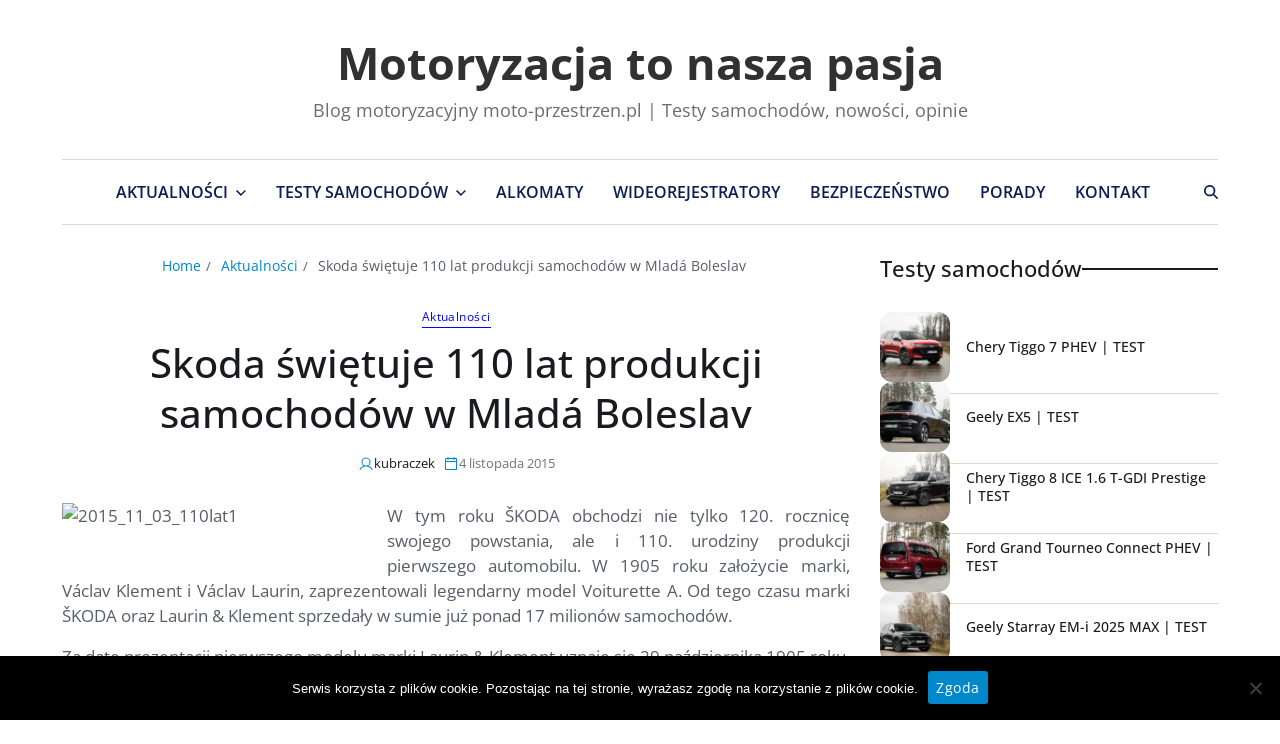

--- FILE ---
content_type: text/html; charset=UTF-8
request_url: https://moto-przestrzen.pl/skoda-swietuje-110-lat-produkcji-samochodow-w-mlada-boleslav/
body_size: 24327
content:
<!doctype html><html lang="pl-PL" data-theme="light"><head><meta charset="UTF-8"><meta name="viewport" content="width=device-width, initial-scale=1"><link rel="profile" href="https://gmpg.org/xfn/11"><style id="jetpack-boost-critical-css">@media all{ul{box-sizing:border-box}.entry-content{counter-reset:footnotes}.has-text-align-center{text-align:center}.aligncenter{clear:both}.screen-reader-text{border:0;clip-path:inset(50%);height:1px;margin:-1px;overflow:hidden;padding:0;position:absolute;width:1px;word-wrap:normal!important}html :where(img[class*=wp-image-]){height:auto;max-width:100%}}@media all{#cookie-notice *{-webkit-box-sizing:border-box;-moz-box-sizing:border-box;box-sizing:border-box}#cookie-notice .cookie-notice-container{display:block}#cookie-notice.cookie-notice-hidden .cookie-notice-container{display:none}.cookie-notice-container{padding:15px 30px;text-align:center;width:100%;z-index:2}.cn-close-icon{position:absolute;right:15px;top:50%;margin:-10px 0 0 0;width:15px;height:15px;opacity:.5;padding:10px;border:none;outline:0;background:0 0;box-shadow:none}.cn-close-icon:after,.cn-close-icon:before{position:absolute;content:" ";height:15px;width:2px;top:3px;background-color:grey}.cn-close-icon:before{transform:rotate(45deg)}.cn-close-icon:after{transform:rotate(-45deg)}#cookie-notice .cn-button{margin:0 0 0 10px;display:inline-block}.cn-text-container{margin:0 0 6px 0}.cn-buttons-container,.cn-text-container{display:inline-block}@media all and (max-width:900px){.cookie-notice-container #cn-notice-text{display:block}.cookie-notice-container #cn-notice-buttons{display:block}#cookie-notice .cn-button{margin:0 5px 5px 5px}}@media all and (max-width:480px){.cookie-notice-container{padding:15px 25px}}}@media all{:root{--global--font-primary:var(--font-headings,-apple-system,BlinkMacSystemFont,"Segoe UI",Roboto,Oxygen-Sans,Ubuntu,Cantarell,"Helvetica Neue",sans-serif);--global--font-primary-menu:var(--font-primary-menu,-apple-system,BlinkMacSystemFont,"Segoe UI",Roboto,Oxygen-Sans,Ubuntu,Cantarell,"Helvetica Neue",sans-serif);--global--font-secondary:var(--font-base,-apple-system,BlinkMacSystemFont,"Segoe UI",Roboto,Oxygen-Sans,Ubuntu,Cantarell,"Helvetica Neue",sans-serif);--font-headings:"Rubik",sans-serif;--font-base:"Rubik",sans-serif;--font-primary-menu:"Rubik",sans-serif;--global--font-size-md:2.6rem;--global--font-size-lg:2.8rem;--global--font-size-xl:3.6rem;--global--font-size-xxl:4rem;--global--letter-spacing-body:0;--global--font-size-body:1.7rem;--global--line-height-body:1.5;--global--line-height-heading:1.25;--heading--font-family:var(--global--font-primary);--heading--font-size-h4:var(--global--font-size-md);--heading--font-size-h3:var(--global--font-size-lg);--heading--font-size-h2:var(--global--font-size-xl);--heading--font-size-h1:var(--global--font-size-xxl);--heading--letter-spacing:0;--heading--font-weight:500;--list--font-family:var(--global--font-secondary);--primary--menu-font-family:var(--global--font-primary-menu);--primary--menu-font-weight:600;--primary--menu-font-size:1.7rem;--primary--menu-line-height:1.5;--primary--menu-letter-spacing:0;--global--color-black:#191a1f;--global--color-primary:#595d69;--global--color-secondary:#6d6d6d;--global--color-accent:#0088cb;--global--color-background:#fff;--global--color-border:#dcd7ca;--global--link-color:#0088cb;--global--color-header-search-btn-bg:#0088cb;--global--color-header-bg:#fff;--global--color-primary-menu:#0d1e50;--global--color-primary-menu-bg:#fff;--global--color-menubar-top-border:var(--global--color-border);--global--color-menubar-bottom-border:var(--global--color-border);--global--color-offcanvas-icon:#000;--global--color-sub-menu:#000;--global--color-sub-menu-bg:#fff;--global--color-breadcrumb:#0088cb;--global--color-btn-bg:#0088cb;--global--color-post-meta-icons:#0088cb;--global--color-btn:#fff;--global--color-gray-600:#6c757d;--global--color-h1:var(--global--color-black);--global--color-h2:var(--global--color-black);--global--color-h3:var(--global--color-black);--global--color-h4:var(--global--color-black);--global--spacing-horizontal:2.5rem;--global--spacing-vertical:3rem;--global--spacing-vertical-big:3rem;--global--elements-border-radius-s:.3rem;--global--elements-border-radius-l:1.2rem;--offcanvas-width:35rem;--global--admin-bar--height:0px}@media only screen and (max-width:575px){:root{--global--font-size-md:2.2rem;--global--font-size-lg:2.4rem;--global--font-size-xl:2.6rem;--global--font-size-xxl:3rem}}@media (min-width:576px) and (max-width:991px){:root{--global--font-size-md:2.4rem;--global--font-size-lg:2.6rem;--global--font-size-xl:2.8rem;--global--font-size-xxl:3.2rem}}html{line-height:1.15;-webkit-text-size-adjust:100%}body{border:none;margin:0;padding:0}button,form,h1,h2,h3,h4,img,label,li,p,ul{border:none;font-size:inherit;line-height:inherit;margin:0;padding:0;text-align:inherit}html{font-size:62.5%;scroll-behavior:smooth}@media (prefers-reduced-motion:reduce){html{scroll-behavior:auto}}body{-webkit-box-sizing:border-box;-moz-box-sizing:border-box;box-sizing:border-box;background-color:var(--global--color-background);color:var(--global--color-primary);font-family:var(--global--font-secondary);font-size:var(--global--font-size-body);font-weight:400;line-height:var(--global--line-height-body);letter-spacing:var(--global--letter-spacing-body);text-align:left;overflow-x:hidden}*,:after,:before{-webkit-box-sizing:inherit;-moz-box-sizing:inherit;box-sizing:inherit;-moz-osx-font-smoothing:grayscale;-webkit-font-smoothing:antialiased;word-break:break-word;word-wrap:break-word}.entry-content:after{clear:both;content:"";display:block}.screen-reader-text{clip:rect(.1rem,.1rem,.1rem,.1rem);height:.1rem;overflow:hidden;position:absolute!important;left:-999999rem;width:.1rem}.skip-link{left:-9999rem;top:2.5rem;z-index:999999;text-decoration:underline}:root{--responsive--spacing-horizontal:calc(1.6*var(--global--spacing-horizontal)*0.6);--responsive--alignwide-width:calc(100% - var(--responsive--spacing-horizontal))}@media only screen and (min-width:482px){:root{--responsive--alignwide-width:calc(100% - 4*var(--global--spacing-horizontal))}}@media only screen and (min-width:822px){:root{--responsive--alignwide-width:min(calc(100% - 4*var(--global--spacing-horizontal)),1440px)}}.uf-wrapper,.wide-max-width{--uf-gutter-x:2.4rem;max-width:var(--responsive--alignwide-width);padding-right:calc(var(--uf-gutter-x)*.5);padding-left:calc(var(--uf-gutter-x)*.5);margin-left:auto;margin-right:auto}.site-header{margin-left:auto;margin-right:auto;background:var(--global--color-header-bg);position:relative;background-position:center;background-repeat:no-repeat;background-size:cover}#site-content{padding-top:var(--global--spacing-vertical);padding-bottom:var(--global--spacing-vertical);margin-left:auto;margin-right:auto}#site-content{padding-top:var(--global--spacing-vertical-big);padding-bottom:var(--global--spacing-vertical-big)}.entry-content{line-height:1.5}.entry-content li{margin-bottom:.8em}.entry-content>*{margin-top:calc(.666*var(--global--spacing-vertical));margin-bottom:calc(.666*var(--global--spacing-vertical))}@media only screen and (min-width:482px){.entry-content>*{margin-top:var(--global--spacing-vertical);margin-bottom:var(--global--spacing-vertical)}}.entry-content>:first-child{margin-top:0}main{display:block}h1,h2,h3,h4{clear:both;margin-top:0;margin-bottom:1.6rem;font-family:var(--heading--font-family);font-weight:var(--heading--font-weight);line-height:var(--global--line-height-heading);letter-spacing:var(--heading--letter-spacing);word-wrap:break-word;color:var(--global--color-black)}h1{color:var(--global--color-h1);font-size:var(--heading--font-size-h1)}h2{color:var(--global--color-h2);font-size:var(--heading--font-size-h2)}h3{color:var(--global--color-h3);font-size:var(--heading--font-size-h3)}h3 a{color:var(--global--color-h3)}h4{color:var(--global--color-h4);font-size:var(--heading--font-size-h4)}p{line-height:var(--global--line-height-body);margin:0 0 1.6rem}a{color:var(--global--link-color);text-decoration:none}ul{font-family:var(--list--font-family);margin-bottom:3rem;margin-left:3rem}ul{list-style:disc}ul ul{list-style:circle}li{line-height:1.5;margin:.5rem 0 0 2rem}li>ul{margin:1rem 0 0 2rem}.reset-list-style,.reset-list-style ul{list-style:none;margin:0}.reset-list-style li{margin:0}iframe{border:none;display:block;max-width:100%}img,svg{display:block;height:auto;max-width:100%}.has-text-align-center{text-align:center}form{margin-bottom:3rem;margin-top:3rem}form>:first-child{margin-top:0}form>:last-child{margin-bottom:0}label{display:block;font-size:1.6rem;font-weight:400;margin:0 0 .5rem}.button,button,input{font-family:var(--global--font-primary);line-height:1}input{border-color:var(--global--color-border);color:var(--global--color-primary)}input[type=search]{-webkit-appearance:none;-moz-appearance:none;background:#fff;border-radius:var(--global--elements-border-radius-s);border-style:solid;border-width:.1rem;box-shadow:none;display:block;font-size:1.6rem;letter-spacing:-.015em;margin:0;max-width:100%;padding:.6rem 1.6rem;width:100%}input::-webkit-input-placeholder{line-height:normal}input:-ms-input-placeholder{line-height:normal}input::-moz-placeholder{line-height:revert}input[type=search]::-webkit-search-cancel-button,input[type=search]::-webkit-search-results-button{display:none}.button,button,input[type=submit]{-webkit-appearance:none;-moz-appearance:none;background:var(--global--color-btn-bg);border:none;border-radius:var(--global--elements-border-radius-s);color:var(--global--color-btn);display:inline-block;font-size:1.4rem;letter-spacing:.0333em;line-height:1.25;margin:0;opacity:1;padding:.575em .625em;text-align:center;text-decoration:none}.no-margin{margin:0}@media (min-width:1025px){.hide-on-desktop{display:none!important}}.toggle{-moz-appearance:none;-webkit-appearance:none;color:inherit;font-family:inherit;position:relative;-webkit-touch-callout:none;text-align:inherit}button.toggle{background:0 0;border:none;box-shadow:none;border-radius:0;font-size:inherit;font-weight:400;letter-spacing:inherit;padding:0;text-transform:none}.fill-children-current-color,.fill-children-current-color *{fill:currentColor}.search-form{align-items:stretch;display:flex;flex-wrap:nowrap;margin:0 0-.8rem -.8rem}.search-form .search-field,.search-form .search-submit{margin:0 0 .8rem .8rem}.search-form label{align-items:stretch;display:flex;font-size:inherit;margin:0;flex-grow:1}.search-form .search-field{width:100%}.search-form .search-submit{flex-shrink:0}.magways-breadcrumb-wrapper{position:relative}.magways-breadcrumb-wrapper .trail-items{align-items:center;font-size:1.4rem;font-weight:400;line-height:1;margin-bottom:3rem}.magways-breadcrumb-wrapper .trail-items a{color:var(--global--color-breadcrumb);text-decoration:none}.magways-breadcrumb-wrapper .trail-items li{margin-right:.5rem;display:inline}.magways-breadcrumb-wrapper .trail-items li:not(:last-child):after{content:" / ";padding:0 2px;color:var(--global--color-primary);font-size:1.3rem}.saga-item-sep .magways-article-block-wrapper{position:relative}.saga-item-sep .magways-article-block-wrapper:after{content:"";position:absolute;left:0;width:100%;bottom:calc(var(--uf-item-gap,2.4rem)/2*-1);border-bottom:1px solid var(--global--color-border)}.widget{margin-top:0;margin-bottom:var(--global--spacing-vertical)}#secondary .widget-area .widget:first-child{margin-top:0}.widget-title{margin:0 0 3rem;font-size:2.2rem}.alignleft{text-align:left;margin-top:0}@media only screen and (min-width:482px){.alignleft{float:left;margin-right:var(--global--spacing-horizontal);margin-bottom:var(--global--spacing-vertical)}}.aligncenter{clear:both;display:block;float:none;margin-right:auto;margin-left:auto;text-align:center}.entry-content{margin-top:3rem}.content-area.header-meta-center .entry-header,.content-area.header-meta-center .entry-header .magways-entry-categories,.content-area.header-meta-center .entry-header .magways-entry-meta,.content-area.header-meta-center .magways-breadcrumb-wrapper .trail-items{justify-content:center;text-align:center}.entry-categories{line-height:1;margin-top:1rem}.single-post .entry-categories{margin-top:3rem}.single-post .entry-header .entry-categories{margin:0 0 1rem}.single-post .entry-header .magways-entry-meta{margin-top:1.4rem}.entry-categories a{font-size:1.2rem;font-weight:400;letter-spacing:.036666667em;display:inline-flex}.magways-entry-categories{justify-content:flex-start;display:flex;gap:.5rem;position:relative}.magways-entry-categories:where(.style_2,.cat-color-as_bg) .category-list{display:flex;flex-wrap:wrap;gap:.8rem;align-items:center}.magways-entry-categories a{padding-top:.2rem}.magways-entry-categories.style_2 a{text-decoration:none;border-bottom:1px solid;padding-bottom:.4rem}.entry-header .entry-title{margin:0}.magways-entry-meta{color:var(--global--color-gray-600);display:flex;align-items:center;flex-wrap:wrap;font-size:1.3rem;font-weight:400;list-style:none;margin:-.2rem 0 0-.8rem}.magways-entry-meta li{flex-shrink:0;margin:.2rem 0 0 .8rem}.magways-entry-meta a{color:var(--global--color-black);text-decoration:none}.magways-entry-meta .meta-text{color:var(--global--color-gray-600);display:flex;align-items:center;gap:.4rem}.magways-entry-meta .meta-text svg{height:1.6rem;width:1.6rem;fill:var(--global--color-post-meta-icons)}.magways-entry-meta .magways-meta{display:flex;align-items:center;flex-wrap:nowrap}.magways-entry-meta .magways-meta.post-author .meta-text{display:flex;align-items:center;gap:.5rem}.magways-entry-meta .magways-meta.post-author a{display:inline-flex;align-items:center;vertical-align:middle}.has-sidebar #site-content.wide-max-width{display:grid;gap:3rem}@media only screen and (min-width:1000px){.has-sidebar #site-content.wide-max-width{grid-template-columns:7fr 3fr}}#page.site{position:relative;width:100%;min-height:100%;z-index:1}#page.site:before{content:"";display:block;position:absolute;top:0;left:0;width:100%;height:100%;background-color:rgba(21,32,53,.3);z-index:99999;opacity:0;visibility:hidden}.magways-canvas-block{position:fixed;top:var(--global--admin-bar--height);bottom:0;left:0;width:var(--offcanvas-width);height:100vh;overflow:hidden;display:flex;flex-direction:column;background-color:#fff;z-index:999999;opacity:0;visibility:hidden;transform:translateX(-100%);padding-bottom:2rem}.magways-canvas-header{padding:2rem;align-items:center;display:flex;justify-content:center;align-items:center;gap:1rem;font-size:1.6rem;font-weight:500;width:100%}.magways-canvas-content{height:100%;overflow-y:auto;overflow-x:hidden;padding:2rem}@media (min-width:992px){.magways-canvas-content{--scrollbar-color:var(--global--color-accent);--scrollbar-track:transparent;--scrollbar-size:4px;scrollbar-width:thin;scrollbar-color:var(--scrollbar-color) var(--scrollbar-track)}.magways-canvas-content::-webkit-scrollbar{width:var(--scrollbar-size)}}.magways-canvas-header .magways-off-canvas-close{position:absolute;top:0;right:0;line-height:1.2;padding:.5rem}.magways-canvas-header .magways-off-canvas-close span{display:inline-block;margin:0;margin-right:.5rem;padding:0}.magways-canvas-header .magways-off-canvas-close svg{color:#000;width:3.2rem;height:3.2rem}.magways-search-toggle{position:relative}.magways-search-toggle svg:last-of-type{display:none}.magways-search-form{visibility:hidden;opacity:0;position:absolute;top:100%;left:auto;right:0;-webkit-transform:translate3d(0,3rem,0);transform:translate3d(0,3rem,0);z-index:100}.magways-search-form .em-search-form-inner{box-shadow:0 3px 6px 0 rgba(0,0,0,.2);position:relative;min-width:32.5rem;padding:1.6rem;background-color:#fff}.magways-search-form .search-form{justify-content:center}.magways-search-form input[type=search]{font-size:1.4rem}.magways-search-form input[type=submit]{color:#fff;background-color:var(--global--color-header-search-btn-bg)}.magways-search.search-icon{display:flex;align-items:center;justify-content:space-between}.magways-search.search-icon svg{margin-left:1rem}.magways-search.search-icon svg{width:1.4rem;height:1.4rem}.toggle.magways-search.search-icon{color:var(--global--color-accent);fill:var(--global--color-accent);font-size:2.6rem}.toggle.magways-search.search-icon .search-label{display:none}.toggle.magways-search.search-icon svg{margin-left:0}.site-description,.site-title{margin:0}.site-title{font-size:2rem;font-weight:600;line-height:1;color:#313131;font-family:var(--heading--font-family)}.site-title a{color:inherit;display:block;text-decoration:none}@media (min-width:1000px){.site-title{font-size:4.2rem;font-weight:700}}.site-description{margin-top:1.6rem;font-size:1.4rem;color:var(--global--color-secondary);font-weight:400}.site-description span{display:inline-block;position:relative}.magways-primary-bar-row .primary-bar-row-wrapper{background-color:var(--global--color-primary-menu-bg)}.magways-primary-nav{display:none}.toggle.toggle-off-canvas{color:var(--global--color-offcanvas-icon);vertical-align:middle}.off-canvas-bars{display:flex;flex-direction:column;align-items:end;justify-content:center;gap:.4rem}.off-canvas-bars span{background:var(--global--color-offcanvas-icon);width:2.4rem;height:.3rem}ul.primary-menu{display:flex;font-size:var(--primary--menu-font-size);font-weight:500;letter-spacing:var(--primary--menu-letter-spacing);flex-wrap:wrap;margin:-.8rem 0 0-3rem}.primary-menu li{line-height:var(--primary--menu-line-height);position:relative}.primary-menu>li{margin:.8rem 0 0 3rem}.primary-menu>li .icon{vertical-align:middle;line-height:1}.primary-menu svg{width:1rem;height:1rem;display:inline-block;margin-left:.8rem;fill:currentColor}.primary-menu a{position:relative;color:var(--global--color-primary-menu);display:block;text-decoration:none;word-break:normal;word-wrap:normal;font-family:var(--primary--menu-font-family);font-weight:var(--primary--menu-font-weight);display:flex;align-items:center;padding-top:2rem;padding-bottom:2rem}.primary-menu.em-uppercase-primary-menu>li>a{text-transform:uppercase;font-size:calc(var(--primary--menu-font-size) - 1px)}.primary-menu-wrapper>ul>li>a:after{content:"";position:absolute;left:0;right:0;bottom:0;margin:0 auto;width:0;height:.3rem;background-color:transparent;-webkit-transform:translate3d(0,0,0);transform:translate3d(0,0,0)}.primary-menu ul{background-color:var(--global--color-sub-menu-bg);position:absolute;right:9999rem;opacity:0;min-width:24rem;padding-top:2.4rem;padding-bottom:2.4rem;box-shadow:0 8px 16px 0 rgb(0 0 0/20%);z-index:11;transform:translateY(.6rem)}.primary-menu ul a{color:var(--global--color-sub-menu);padding:1rem 4.4rem;text-decoration:none;display:block;text-align:left;font-weight:400;width:100%}@media (any-pointer:coarse){.primary-menu>li.menu-item-has-children>a{padding-right:0;margin-right:2rem}}li.menu-item a{position:relative}.magways-secondary-nav{display:flex;flex-shrink:0;justify-content:center;align-items:center;line-height:1}.magways-primary-bar-wrapper .magways-secondary-nav{padding:1rem 0}.magways-responsive-menu{position:relative;width:100%;margin-bottom:3rem}@media only screen and (min-width:1000px){.magways-responsive-menu{display:none}}.magways-responsive-menu li{border-color:var(--global--color-primary);border-style:solid;border-width:.1rem 0 0;line-height:1;margin:0}.magways-responsive-menu>li:first-child{border-top:none}.magways-responsive-menu>li:last-child{border-bottom:none}.magways-responsive-menu>li:last-child{border-bottom-width:.1rem}.magways-responsive-menu .ancestor-wrapper{display:flex;justify-content:space-between}.magways-responsive-menu a{position:relative;display:block;padding:2rem 0;text-decoration:none;width:100%;color:#000;font-weight:500}button.sub-menu-toggle{flex-shrink:0;margin:1rem 0;padding:0 2.5rem}button.sub-menu-toggle svg{height:.9rem;width:1.5rem;color:var(--global--color-primary-menu)}.magways-responsive-menu button.sub-menu-toggle svg{color:#000}.magways-responsive-menu ul{display:none;margin:0;width:100%}.magways-responsive-menu ul li{padding-left:1rem}.magways-responsive-menu ul li a{color:#000;font-weight:500}.magways-primary-bar-row.sticky-menu .primary-bar-row-wrapper{top:0;z-index:9999!important;width:100%}.magways-site-header{padding:4rem 0}.magways-primary-bar-wrapper,.magways-site-brand-ad-wrapper{display:flex;justify-content:space-between;align-items:center;gap:2rem;line-height:1}.magways-primary-bar-wrapper>*{padding-top:1.4rem;padding-bottom:1.4rem}.magways-primary-bar-row .saga-item-border-top{border-top-color:var(--global--color-menubar-top-border)}.magways-primary-bar-row .saga-item-border-bottom{border-bottom-color:var(--global--color-menubar-bottom-border)}.magways-site-brand-ad-wrapper.centered{justify-content:center}.magways-site-brand-ad-wrapper{gap:3rem}@media only screen and (min-width:1000px){.magways-primary-bar-row .site-branding{display:none}.magways-offcanvas-toggle.hide-on-desktop{display:none}}@media only screen and (max-width:999px){.magways-site-header .magways-site-branding-main{display:none}.magways-site-brand-ad-wrapper{justify-content:center}.magways-primary-bar-row .site-branding .site-title a{color:var(--global--color-primary-menu)}header.site-header{display:none}.toggle.toggle-off-canvas{background-color:unset;color:var(--global--color-primary-menu);padding-left:0;padding-right:0}}@media only screen and (max-width:822px){.magways-site-brand-ad-wrapper{flex-direction:column}.magways-site-branding-main{text-align:center}}.magways-primary-bar-wrapper .main-navigation.center-aligned-menu{margin:0 auto}.magways-primary-bar-wrapper .main-navigation{display:flex;gap:2rem;align-items:center;padding-top:0;padding-bottom:0}#site-navigation{display:none}@media only screen and (min-width:1000px){#site-navigation{display:flex}}.magways-primary-bar-wrapper .secondary-navigation .toggle.magways-search.search-icon{color:var(--global--color-primary-menu);fill:var(--global--color-primary-menu)}a.text-decoration-none{text-decoration:none}.saga-item-border-top{border-top:1px solid var(--global--color-border)}.saga-item-border-bottom{border-bottom:1px solid var(--global--color-border)}.saga-title-align-left .widget-title{text-align:left}.widget-content .widget-title{position:relative}.saga-title-style-style_1 .widget-title{display:flex;align-items:center;gap:1rem}.saga-title-style-style_1 .widget-title span{flex-basis:auto}.saga-title-style-style_1 .widget-title:after{content:"";display:block;width:100%;height:2px;background:var(--global--color-black);flex:1 0 0}.img-animate-zoom .article-image{overflow:hidden}.img-animate-zoom img{-webkit-transform:scale(1);transform:scale(1)}.magways-list-posts{--uf-item-gap:2.4rem;display:flex;flex-direction:column;gap:var(--uf-item-gap)}.magways-list-posts .magways-article-block-wrapper{display:grid;grid-template-columns:auto 1fr;align-items:center;gap:1.6rem}.magways-list-posts .magways-article-block-wrapper .article-image{height:10rem;width:10rem;position:relative}.magways-title-line{color:inherit;display:inline;padding-bottom:0;line-height:1.3;background-image:-webkit-gradient(linear,left top,left bottom,from(currentColor),color-stop(98%,currentColor));background-image:linear-gradient(to bottom,currentColor 0,currentColor 98%);background-size:0 2px;background-repeat:no-repeat;background-position:left 100%}.magways-rounded-img{border-radius:var(--global--elements-border-radius-l)}}</style><meta name='robots' content='index, follow, max-image-preview:large, max-snippet:-1, max-video-preview:-1' />  <script data-cfasync="false" data-pagespeed-no-defer>var gtm4wp_datalayer_name = "dataLayer";
	var dataLayer = dataLayer || [];</script> <title>Skoda świętuje 110 lat produkcji samochodów w Mladá Boleslav - Motoryzacja to nasza pasja</title><link rel="canonical" href="https://moto-przestrzen.pl/skoda-swietuje-110-lat-produkcji-samochodow-w-mlada-boleslav/" /><meta property="og:locale" content="pl_PL" /><meta property="og:type" content="article" /><meta property="og:title" content="Skoda świętuje 110 lat produkcji samochodów w Mladá Boleslav - Motoryzacja to nasza pasja" /><meta property="og:description" content="W tym roku ŠKODA obchodzi nie tylko 120. rocznicę swojego powstania, ale i 110. urodziny produkcji pierwszego automobilu. W 1905 roku założycie marki, Václav Klement i Václav Laurin, zaprezentowali legendarny model Voiturette A. Od tego czasu marki ŠKODA oraz Laurin &amp; Klement sprzedały w sumie już ponad 17 milionów samochodów. Za datę prezentacji pierwszego modelu [&hellip;]" /><meta property="og:url" content="https://moto-przestrzen.pl/skoda-swietuje-110-lat-produkcji-samochodow-w-mlada-boleslav/" /><meta property="og:site_name" content="Motoryzacja to nasza pasja" /><meta property="article:published_time" content="2015-11-04T14:09:57+00:00" /><meta property="og:image" content="https://moto-przestrzen.pl/wp-content/uploads/2015/11/2015_11_03_110lat1-2.jpg" /><meta property="og:image:width" content="300" /><meta property="og:image:height" content="200" /><meta property="og:image:type" content="image/jpeg" /><meta name="author" content="kubraczek" /><meta name="twitter:card" content="summary_large_image" /><meta name="twitter:label1" content="Napisane przez" /><meta name="twitter:data1" content="kubraczek" /><meta name="twitter:label2" content="Szacowany czas czytania" /><meta name="twitter:data2" content="4 minuty" /> <script type="application/ld+json" class="yoast-schema-graph">{"@context":"https://schema.org","@graph":[{"@type":"Article","@id":"https://moto-przestrzen.pl/skoda-swietuje-110-lat-produkcji-samochodow-w-mlada-boleslav/#article","isPartOf":{"@id":"https://moto-przestrzen.pl/skoda-swietuje-110-lat-produkcji-samochodow-w-mlada-boleslav/"},"author":{"name":"kubraczek","@id":"https://moto-przestrzen.pl/#/schema/person/1790d9521d654b73d47620eee8b687e8"},"headline":"Skoda świętuje 110 lat produkcji samochodów w Mladá Boleslav","datePublished":"2015-11-04T14:09:57+00:00","mainEntityOfPage":{"@id":"https://moto-przestrzen.pl/skoda-swietuje-110-lat-produkcji-samochodow-w-mlada-boleslav/"},"wordCount":760,"publisher":{"@id":"https://moto-przestrzen.pl/#organization"},"image":{"@id":"https://moto-przestrzen.pl/skoda-swietuje-110-lat-produkcji-samochodow-w-mlada-boleslav/#primaryimage"},"thumbnailUrl":"https://moto-przestrzen.pl/wp-content/uploads/2015/11/2015_11_03_110lat1-2.jpg","keywords":["Skoda"],"articleSection":["Aktualności"],"inLanguage":"pl-PL"},{"@type":"WebPage","@id":"https://moto-przestrzen.pl/skoda-swietuje-110-lat-produkcji-samochodow-w-mlada-boleslav/","url":"https://moto-przestrzen.pl/skoda-swietuje-110-lat-produkcji-samochodow-w-mlada-boleslav/","name":"Skoda świętuje 110 lat produkcji samochodów w Mladá Boleslav - Motoryzacja to nasza pasja","isPartOf":{"@id":"https://moto-przestrzen.pl/#website"},"primaryImageOfPage":{"@id":"https://moto-przestrzen.pl/skoda-swietuje-110-lat-produkcji-samochodow-w-mlada-boleslav/#primaryimage"},"image":{"@id":"https://moto-przestrzen.pl/skoda-swietuje-110-lat-produkcji-samochodow-w-mlada-boleslav/#primaryimage"},"thumbnailUrl":"https://moto-przestrzen.pl/wp-content/uploads/2015/11/2015_11_03_110lat1-2.jpg","datePublished":"2015-11-04T14:09:57+00:00","breadcrumb":{"@id":"https://moto-przestrzen.pl/skoda-swietuje-110-lat-produkcji-samochodow-w-mlada-boleslav/#breadcrumb"},"inLanguage":"pl-PL","potentialAction":[{"@type":"ReadAction","target":["https://moto-przestrzen.pl/skoda-swietuje-110-lat-produkcji-samochodow-w-mlada-boleslav/"]}]},{"@type":"ImageObject","inLanguage":"pl-PL","@id":"https://moto-przestrzen.pl/skoda-swietuje-110-lat-produkcji-samochodow-w-mlada-boleslav/#primaryimage","url":"https://moto-przestrzen.pl/wp-content/uploads/2015/11/2015_11_03_110lat1-2.jpg","contentUrl":"https://moto-przestrzen.pl/wp-content/uploads/2015/11/2015_11_03_110lat1-2.jpg","width":300,"height":200},{"@type":"BreadcrumbList","@id":"https://moto-przestrzen.pl/skoda-swietuje-110-lat-produkcji-samochodow-w-mlada-boleslav/#breadcrumb","itemListElement":[{"@type":"ListItem","position":1,"name":"Strona główna","item":"https://moto-przestrzen.pl/"},{"@type":"ListItem","position":2,"name":"Skoda świętuje 110 lat produkcji samochodów w Mladá Boleslav"}]},{"@type":"WebSite","@id":"https://moto-przestrzen.pl/#website","url":"https://moto-przestrzen.pl/","name":"Motoryzacja to nasza pasja","description":"Blog motoryzacyjny moto-przestrzen.pl | Testy samochodów, nowości, opinie","publisher":{"@id":"https://moto-przestrzen.pl/#organization"},"alternateName":"moto-przestrzen.pl","potentialAction":[{"@type":"SearchAction","target":{"@type":"EntryPoint","urlTemplate":"https://moto-przestrzen.pl/?s={search_term_string}"},"query-input":{"@type":"PropertyValueSpecification","valueRequired":true,"valueName":"search_term_string"}}],"inLanguage":"pl-PL"},{"@type":"Organization","@id":"https://moto-przestrzen.pl/#organization","name":"Motoryzacja to nasza pasja","alternateName":"moto-przestrzen.pl","url":"https://moto-przestrzen.pl/","logo":{"@type":"ImageObject","inLanguage":"pl-PL","@id":"https://moto-przestrzen.pl/#/schema/logo/image/","url":"https://moto-przestrzen.pl/wp-content/uploads/2025/10/logo_google_news.jpg","contentUrl":"https://moto-przestrzen.pl/wp-content/uploads/2025/10/logo_google_news.jpg","width":1200,"height":600,"caption":"Motoryzacja to nasza pasja"},"image":{"@id":"https://moto-przestrzen.pl/#/schema/logo/image/"}},{"@type":"Person","@id":"https://moto-przestrzen.pl/#/schema/person/1790d9521d654b73d47620eee8b687e8","name":"kubraczek","image":{"@type":"ImageObject","inLanguage":"pl-PL","@id":"https://moto-przestrzen.pl/#/schema/person/image/","url":"https://secure.gravatar.com/avatar/db8b99b7172d5e2121d5dfc4033463b9ffc9b7e2a31efcd1aec00028e4620ac7?s=96&d=mm&r=g","contentUrl":"https://secure.gravatar.com/avatar/db8b99b7172d5e2121d5dfc4033463b9ffc9b7e2a31efcd1aec00028e4620ac7?s=96&d=mm&r=g","caption":"kubraczek"}}]}</script> <link rel='dns-prefetch' href='//stats.wp.com' /><link rel="alternate" type="application/rss+xml" title="Motoryzacja to nasza pasja &raquo; Kanał z wpisami" href="https://moto-przestrzen.pl/feed/" /><link rel="alternate" type="application/rss+xml" title="Motoryzacja to nasza pasja &raquo; Kanał z komentarzami" href="https://moto-przestrzen.pl/comments/feed/" /><link rel="alternate" type="application/rss+xml" title="Motoryzacja to nasza pasja &raquo; Skoda świętuje 110 lat produkcji samochodów w Mladá Boleslav Kanał z komentarzami" href="https://moto-przestrzen.pl/skoda-swietuje-110-lat-produkcji-samochodow-w-mlada-boleslav/feed/" /><link rel="alternate" title="oEmbed (JSON)" type="application/json+oembed" href="https://moto-przestrzen.pl/wp-json/oembed/1.0/embed?url=https%3A%2F%2Fmoto-przestrzen.pl%2Fskoda-swietuje-110-lat-produkcji-samochodow-w-mlada-boleslav%2F" /><link rel="alternate" title="oEmbed (XML)" type="text/xml+oembed" href="https://moto-przestrzen.pl/wp-json/oembed/1.0/embed?url=https%3A%2F%2Fmoto-przestrzen.pl%2Fskoda-swietuje-110-lat-produkcji-samochodow-w-mlada-boleslav%2F&#038;format=xml" /><style id='wp-img-auto-sizes-contain-inline-css'>img:is([sizes=auto i],[sizes^="auto," i]){contain-intrinsic-size:3000px 1500px}
/*# sourceURL=wp-img-auto-sizes-contain-inline-css */</style><noscript> </noscript><link data-media="all" onload="this.media=this.dataset.media; delete this.dataset.media; this.removeAttribute( &apos;onload&apos; );" rel='stylesheet' id='litespeed-cache-dummy-css' href='https://moto-przestrzen.pl/wp-content/plugins/litespeed-cache/assets/css/litespeed-dummy.css?ver=6.9' media="not all" /><style id='wp-emoji-styles-inline-css'>img.wp-smiley, img.emoji {
		display: inline !important;
		border: none !important;
		box-shadow: none !important;
		height: 1em !important;
		width: 1em !important;
		margin: 0 0.07em !important;
		vertical-align: -0.1em !important;
		background: none !important;
		padding: 0 !important;
	}
/*# sourceURL=wp-emoji-styles-inline-css */</style><noscript><link rel='stylesheet' id='wp-block-library-css' href='https://moto-przestrzen.pl/wp-includes/css/dist/block-library/style.min.css?ver=6.9' media='all' /> </noscript><link data-media="all" onload="this.media=this.dataset.media; delete this.dataset.media; this.removeAttribute( &apos;onload&apos; );" rel='stylesheet' id='wp-block-library-css' href='https://moto-przestrzen.pl/wp-includes/css/dist/block-library/style.min.css?ver=6.9' media="not all" /><style id='global-styles-inline-css'>:root{--wp--preset--aspect-ratio--square: 1;--wp--preset--aspect-ratio--4-3: 4/3;--wp--preset--aspect-ratio--3-4: 3/4;--wp--preset--aspect-ratio--3-2: 3/2;--wp--preset--aspect-ratio--2-3: 2/3;--wp--preset--aspect-ratio--16-9: 16/9;--wp--preset--aspect-ratio--9-16: 9/16;--wp--preset--color--black: #000000;--wp--preset--color--cyan-bluish-gray: #abb8c3;--wp--preset--color--white: #ffffff;--wp--preset--color--pale-pink: #f78da7;--wp--preset--color--vivid-red: #cf2e2e;--wp--preset--color--luminous-vivid-orange: #ff6900;--wp--preset--color--luminous-vivid-amber: #fcb900;--wp--preset--color--light-green-cyan: #7bdcb5;--wp--preset--color--vivid-green-cyan: #00d084;--wp--preset--color--pale-cyan-blue: #8ed1fc;--wp--preset--color--vivid-cyan-blue: #0693e3;--wp--preset--color--vivid-purple: #9b51e0;--wp--preset--gradient--vivid-cyan-blue-to-vivid-purple: linear-gradient(135deg,rgb(6,147,227) 0%,rgb(155,81,224) 100%);--wp--preset--gradient--light-green-cyan-to-vivid-green-cyan: linear-gradient(135deg,rgb(122,220,180) 0%,rgb(0,208,130) 100%);--wp--preset--gradient--luminous-vivid-amber-to-luminous-vivid-orange: linear-gradient(135deg,rgb(252,185,0) 0%,rgb(255,105,0) 100%);--wp--preset--gradient--luminous-vivid-orange-to-vivid-red: linear-gradient(135deg,rgb(255,105,0) 0%,rgb(207,46,46) 100%);--wp--preset--gradient--very-light-gray-to-cyan-bluish-gray: linear-gradient(135deg,rgb(238,238,238) 0%,rgb(169,184,195) 100%);--wp--preset--gradient--cool-to-warm-spectrum: linear-gradient(135deg,rgb(74,234,220) 0%,rgb(151,120,209) 20%,rgb(207,42,186) 40%,rgb(238,44,130) 60%,rgb(251,105,98) 80%,rgb(254,248,76) 100%);--wp--preset--gradient--blush-light-purple: linear-gradient(135deg,rgb(255,206,236) 0%,rgb(152,150,240) 100%);--wp--preset--gradient--blush-bordeaux: linear-gradient(135deg,rgb(254,205,165) 0%,rgb(254,45,45) 50%,rgb(107,0,62) 100%);--wp--preset--gradient--luminous-dusk: linear-gradient(135deg,rgb(255,203,112) 0%,rgb(199,81,192) 50%,rgb(65,88,208) 100%);--wp--preset--gradient--pale-ocean: linear-gradient(135deg,rgb(255,245,203) 0%,rgb(182,227,212) 50%,rgb(51,167,181) 100%);--wp--preset--gradient--electric-grass: linear-gradient(135deg,rgb(202,248,128) 0%,rgb(113,206,126) 100%);--wp--preset--gradient--midnight: linear-gradient(135deg,rgb(2,3,129) 0%,rgb(40,116,252) 100%);--wp--preset--font-size--small: 13px;--wp--preset--font-size--medium: 20px;--wp--preset--font-size--large: 36px;--wp--preset--font-size--x-large: 42px;--wp--preset--spacing--20: 0.44rem;--wp--preset--spacing--30: 0.67rem;--wp--preset--spacing--40: 1rem;--wp--preset--spacing--50: 1.5rem;--wp--preset--spacing--60: 2.25rem;--wp--preset--spacing--70: 3.38rem;--wp--preset--spacing--80: 5.06rem;--wp--preset--shadow--natural: 6px 6px 9px rgba(0, 0, 0, 0.2);--wp--preset--shadow--deep: 12px 12px 50px rgba(0, 0, 0, 0.4);--wp--preset--shadow--sharp: 6px 6px 0px rgba(0, 0, 0, 0.2);--wp--preset--shadow--outlined: 6px 6px 0px -3px rgb(255, 255, 255), 6px 6px rgb(0, 0, 0);--wp--preset--shadow--crisp: 6px 6px 0px rgb(0, 0, 0);}:where(.is-layout-flex){gap: 0.5em;}:where(.is-layout-grid){gap: 0.5em;}body .is-layout-flex{display: flex;}.is-layout-flex{flex-wrap: wrap;align-items: center;}.is-layout-flex > :is(*, div){margin: 0;}body .is-layout-grid{display: grid;}.is-layout-grid > :is(*, div){margin: 0;}:where(.wp-block-columns.is-layout-flex){gap: 2em;}:where(.wp-block-columns.is-layout-grid){gap: 2em;}:where(.wp-block-post-template.is-layout-flex){gap: 1.25em;}:where(.wp-block-post-template.is-layout-grid){gap: 1.25em;}.has-black-color{color: var(--wp--preset--color--black) !important;}.has-cyan-bluish-gray-color{color: var(--wp--preset--color--cyan-bluish-gray) !important;}.has-white-color{color: var(--wp--preset--color--white) !important;}.has-pale-pink-color{color: var(--wp--preset--color--pale-pink) !important;}.has-vivid-red-color{color: var(--wp--preset--color--vivid-red) !important;}.has-luminous-vivid-orange-color{color: var(--wp--preset--color--luminous-vivid-orange) !important;}.has-luminous-vivid-amber-color{color: var(--wp--preset--color--luminous-vivid-amber) !important;}.has-light-green-cyan-color{color: var(--wp--preset--color--light-green-cyan) !important;}.has-vivid-green-cyan-color{color: var(--wp--preset--color--vivid-green-cyan) !important;}.has-pale-cyan-blue-color{color: var(--wp--preset--color--pale-cyan-blue) !important;}.has-vivid-cyan-blue-color{color: var(--wp--preset--color--vivid-cyan-blue) !important;}.has-vivid-purple-color{color: var(--wp--preset--color--vivid-purple) !important;}.has-black-background-color{background-color: var(--wp--preset--color--black) !important;}.has-cyan-bluish-gray-background-color{background-color: var(--wp--preset--color--cyan-bluish-gray) !important;}.has-white-background-color{background-color: var(--wp--preset--color--white) !important;}.has-pale-pink-background-color{background-color: var(--wp--preset--color--pale-pink) !important;}.has-vivid-red-background-color{background-color: var(--wp--preset--color--vivid-red) !important;}.has-luminous-vivid-orange-background-color{background-color: var(--wp--preset--color--luminous-vivid-orange) !important;}.has-luminous-vivid-amber-background-color{background-color: var(--wp--preset--color--luminous-vivid-amber) !important;}.has-light-green-cyan-background-color{background-color: var(--wp--preset--color--light-green-cyan) !important;}.has-vivid-green-cyan-background-color{background-color: var(--wp--preset--color--vivid-green-cyan) !important;}.has-pale-cyan-blue-background-color{background-color: var(--wp--preset--color--pale-cyan-blue) !important;}.has-vivid-cyan-blue-background-color{background-color: var(--wp--preset--color--vivid-cyan-blue) !important;}.has-vivid-purple-background-color{background-color: var(--wp--preset--color--vivid-purple) !important;}.has-black-border-color{border-color: var(--wp--preset--color--black) !important;}.has-cyan-bluish-gray-border-color{border-color: var(--wp--preset--color--cyan-bluish-gray) !important;}.has-white-border-color{border-color: var(--wp--preset--color--white) !important;}.has-pale-pink-border-color{border-color: var(--wp--preset--color--pale-pink) !important;}.has-vivid-red-border-color{border-color: var(--wp--preset--color--vivid-red) !important;}.has-luminous-vivid-orange-border-color{border-color: var(--wp--preset--color--luminous-vivid-orange) !important;}.has-luminous-vivid-amber-border-color{border-color: var(--wp--preset--color--luminous-vivid-amber) !important;}.has-light-green-cyan-border-color{border-color: var(--wp--preset--color--light-green-cyan) !important;}.has-vivid-green-cyan-border-color{border-color: var(--wp--preset--color--vivid-green-cyan) !important;}.has-pale-cyan-blue-border-color{border-color: var(--wp--preset--color--pale-cyan-blue) !important;}.has-vivid-cyan-blue-border-color{border-color: var(--wp--preset--color--vivid-cyan-blue) !important;}.has-vivid-purple-border-color{border-color: var(--wp--preset--color--vivid-purple) !important;}.has-vivid-cyan-blue-to-vivid-purple-gradient-background{background: var(--wp--preset--gradient--vivid-cyan-blue-to-vivid-purple) !important;}.has-light-green-cyan-to-vivid-green-cyan-gradient-background{background: var(--wp--preset--gradient--light-green-cyan-to-vivid-green-cyan) !important;}.has-luminous-vivid-amber-to-luminous-vivid-orange-gradient-background{background: var(--wp--preset--gradient--luminous-vivid-amber-to-luminous-vivid-orange) !important;}.has-luminous-vivid-orange-to-vivid-red-gradient-background{background: var(--wp--preset--gradient--luminous-vivid-orange-to-vivid-red) !important;}.has-very-light-gray-to-cyan-bluish-gray-gradient-background{background: var(--wp--preset--gradient--very-light-gray-to-cyan-bluish-gray) !important;}.has-cool-to-warm-spectrum-gradient-background{background: var(--wp--preset--gradient--cool-to-warm-spectrum) !important;}.has-blush-light-purple-gradient-background{background: var(--wp--preset--gradient--blush-light-purple) !important;}.has-blush-bordeaux-gradient-background{background: var(--wp--preset--gradient--blush-bordeaux) !important;}.has-luminous-dusk-gradient-background{background: var(--wp--preset--gradient--luminous-dusk) !important;}.has-pale-ocean-gradient-background{background: var(--wp--preset--gradient--pale-ocean) !important;}.has-electric-grass-gradient-background{background: var(--wp--preset--gradient--electric-grass) !important;}.has-midnight-gradient-background{background: var(--wp--preset--gradient--midnight) !important;}.has-small-font-size{font-size: var(--wp--preset--font-size--small) !important;}.has-medium-font-size{font-size: var(--wp--preset--font-size--medium) !important;}.has-large-font-size{font-size: var(--wp--preset--font-size--large) !important;}.has-x-large-font-size{font-size: var(--wp--preset--font-size--x-large) !important;}
/*# sourceURL=global-styles-inline-css */</style><style id='classic-theme-styles-inline-css'>/*! This file is auto-generated */
.wp-block-button__link{color:#fff;background-color:#32373c;border-radius:9999px;box-shadow:none;text-decoration:none;padding:calc(.667em + 2px) calc(1.333em + 2px);font-size:1.125em}.wp-block-file__button{background:#32373c;color:#fff;text-decoration:none}
/*# sourceURL=/wp-includes/css/classic-themes.min.css */</style><noscript><link rel='stylesheet' id='cookie-notice-front-css' href='https://moto-przestrzen.pl/wp-content/plugins/cookie-notice/css/front.min.css?ver=2.5.11' media='all' /> </noscript><link data-media="all" onload="this.media=this.dataset.media; delete this.dataset.media; this.removeAttribute( &apos;onload&apos; );" rel='stylesheet' id='cookie-notice-front-css' href='https://moto-przestrzen.pl/wp-content/plugins/cookie-notice/css/front.min.css?ver=2.5.11' media="not all" /> <noscript><link rel='stylesheet' id='swiper-css' href='https://moto-przestrzen.pl/wp-content/themes/magways/assets/lib/swiper/swiper-bundle.min.css?ver=6.9' media='all' /> </noscript><link data-media="all" onload="this.media=this.dataset.media; delete this.dataset.media; this.removeAttribute( &apos;onload&apos; );" rel='stylesheet' id='swiper-css' href='https://moto-przestrzen.pl/wp-content/themes/magways/assets/lib/swiper/swiper-bundle.min.css?ver=6.9' media="not all" /> <noscript><link rel='stylesheet' id='magways-style-css' href='https://moto-przestrzen.pl/wp-content/themes/magways/style.css?ver=1.2.2' media='all' /> </noscript><link data-media="all" onload="this.media=this.dataset.media; delete this.dataset.media; this.removeAttribute( &apos;onload&apos; );" rel='stylesheet' id='magways-style-css' href='https://moto-przestrzen.pl/wp-content/cache/autoptimize/css/autoptimize_single_9bbf51a2645aa087b7e8f02cf0e88218.css?ver=1.2.2' media="not all" /><style id='magways-style-inline-css'>:root {--global--color-accent:#0000ff;}:root {--global--link-color:#0000ff;}@media (min-width: 1000px){.site-title {font-size:45px;}} @media (min-width: 1000px){.site-description {font-size:18px;}}:root {--font-primary-menu:'Open Sans', sans-serif;}:root {--font-headings:'Open Sans', sans-serif;}:root {--font-base:'Open Sans', sans-serif;}
.magways-recent-posts-widget{--uf-item-gap:3rem}.magways-recent-posts-widget .magways-article-block-wrapper .article-image{height:7rem;width:7rem;position:relative}.magways-recent-posts-widget .magways-entry-meta{padding-top:.5rem}.magways-recent-posts-widget .magways-article-block-wrapper .article-details .entry-title{font-size:1.4rem}.magways-recent-posts-widget.style_2 .magways-article-block-wrapper .article-image img{border-radius:50%}.magways-recent-posts-widget.saga-item-sep .magways-list-posts{gap:var(--uf-item-gap)}.magways-recent-posts-widget.saga-item-sep .magways-article-block-wrapper:last-child:after{border:none}
/*# sourceURL=magways-style-inline-css */</style><noscript><link rel='stylesheet' id='magways-google-fonts-css' href='https://moto-przestrzen.pl/wp-content/fonts/e31aeeba80d457b479228cf99e4824ef.css' media='all' /> </noscript><link data-media="all" onload="this.media=this.dataset.media; delete this.dataset.media; this.removeAttribute( &apos;onload&apos; );" rel='stylesheet' id='magways-google-fonts-css' href='https://moto-przestrzen.pl/wp-content/cache/autoptimize/css/autoptimize_single_78b4d4f4b2f1dd323763891f029f7e57.css' media="not all" /> <noscript><link rel='stylesheet' id='yarpp-thumbnails-css' href='https://moto-przestrzen.pl/wp-content/plugins/yet-another-related-posts-plugin/style/styles_thumbnails.css?ver=5.30.11' media='all' /> </noscript><link data-media="all" onload="this.media=this.dataset.media; delete this.dataset.media; this.removeAttribute( &apos;onload&apos; );" rel='stylesheet' id='yarpp-thumbnails-css' href='https://moto-przestrzen.pl/wp-content/cache/autoptimize/css/autoptimize_single_94143f6469e0e4c4f63cd8ba4153f935.css?ver=5.30.11' media="not all" /><style id='yarpp-thumbnails-inline-css'>.yarpp-thumbnails-horizontal .yarpp-thumbnail {width: 160px;height: 200px;margin: 5px;margin-left: 0px;}.yarpp-thumbnail > img, .yarpp-thumbnail-default {width: 150px;height: 150px;margin: 5px;}.yarpp-thumbnails-horizontal .yarpp-thumbnail-title {margin: 7px;margin-top: 0px;width: 150px;}.yarpp-thumbnail-default > img {min-height: 150px;min-width: 150px;}
.yarpp-thumbnails-horizontal .yarpp-thumbnail {width: 160px;height: 200px;margin: 5px;margin-left: 0px;}.yarpp-thumbnail > img, .yarpp-thumbnail-default {width: 150px;height: 150px;margin: 5px;}.yarpp-thumbnails-horizontal .yarpp-thumbnail-title {margin: 7px;margin-top: 0px;width: 150px;}.yarpp-thumbnail-default > img {min-height: 150px;min-width: 150px;}
/*# sourceURL=yarpp-thumbnails-inline-css */</style><noscript><link rel='stylesheet' id='yarppRelatedCss-css' href='https://moto-przestrzen.pl/wp-content/plugins/yet-another-related-posts-plugin/style/related.css?ver=5.30.11' media='all' /> </noscript><link data-media="all" onload="this.media=this.dataset.media; delete this.dataset.media; this.removeAttribute( &apos;onload&apos; );" rel='stylesheet' id='yarppRelatedCss-css' href='https://moto-przestrzen.pl/wp-content/cache/autoptimize/css/autoptimize_single_825acc65c7a3728f76a5b39cdc177e6f.css?ver=5.30.11' media="not all" /> <script defer id="cookie-notice-front-js-before" src="[data-uri]"></script> <script defer src="https://moto-przestrzen.pl/wp-content/plugins/cookie-notice/js/front.min.js?ver=2.5.11" id="cookie-notice-front-js"></script> <link rel="https://api.w.org/" href="https://moto-przestrzen.pl/wp-json/" /><link rel="alternate" title="JSON" type="application/json" href="https://moto-przestrzen.pl/wp-json/wp/v2/posts/3373" /><link rel="EditURI" type="application/rsd+xml" title="RSD" href="https://moto-przestrzen.pl/xmlrpc.php?rsd" /><meta name="generator" content="WordPress 6.9" /><link rel='shortlink' href='https://moto-przestrzen.pl/?p=3373' /><style>img#wpstats{display:none}</style>
 <script data-cfasync="false" data-pagespeed-no-defer>var dataLayer_content = {"pagePostType":"post","pagePostType2":"single-post","pageCategory":["aktualnosci"],"pageAttributes":["skoda"],"pagePostAuthor":"kubraczek"};
	dataLayer.push( dataLayer_content );</script> <script data-cfasync="false" data-pagespeed-no-defer>(function(w,d,s,l,i){w[l]=w[l]||[];w[l].push({'gtm.start':
new Date().getTime(),event:'gtm.js'});var f=d.getElementsByTagName(s)[0],
j=d.createElement(s),dl=l!='dataLayer'?'&l='+l:'';j.async=true;j.src=
'//www.googletagmanager.com/gtm.js?id='+i+dl;f.parentNode.insertBefore(j,f);
})(window,document,'script','dataLayer','GTM-PSWVSBV');</script> <link rel="pingback" href="https://moto-przestrzen.pl/xmlrpc.php"><link rel="icon" href="https://moto-przestrzen.pl/wp-content/uploads/2023/12/cropped-logo_moto_przestrzen_new-32x32.png" sizes="32x32" /><link rel="icon" href="https://moto-przestrzen.pl/wp-content/uploads/2023/12/cropped-logo_moto_przestrzen_new-192x192.png" sizes="192x192" /><link rel="apple-touch-icon" href="https://moto-przestrzen.pl/wp-content/uploads/2023/12/cropped-logo_moto_przestrzen_new-180x180.png" /><meta name="msapplication-TileImage" content="https://moto-przestrzen.pl/wp-content/uploads/2023/12/cropped-logo_moto_przestrzen_new-270x270.png" /><style id="wp-custom-css">html, body {
    overflow-x: hidden;
    width: 100%;
}</style></head><body class="wp-singular post-template-default single single-post postid-3373 single-format-standard wp-embed-responsive wp-theme-magways cookies-not-set metaslider-plugin has-sticky-menu header_style_1 has-sidebar right-sidebar has-title-line-hover"> <noscript><iframe src="https://www.googletagmanager.com/ns.html?id=GTM-PSWVSBV" height="0" width="0" style="display:none;visibility:hidden" aria-hidden="true"></iframe></noscript><div id="page" class="site"> <a class="skip-link screen-reader-text" href="#site-content-wrapper">Skip to content</a><header id="masthead" class="site-header-row-wrapper site-header magways-site-header" role="banner" ><div class="magways-site-branding-row"><div class="uf-wrapper"><div class="magways-site-brand-ad-wrapper centered has-text-align-center"><div class="magways-site-branding-main"><div class="site-branding"><div class="site-title"><a href="https://moto-przestrzen.pl/" rel="home">Motoryzacja to nasza pasja</a></div><div class="site-description style_3"> <span>Blog motoryzacyjny moto-przestrzen.pl | Testy samochodów, nowości, opinie</span></div></div></div></div></div></div></header><div class="site-header-row-wrapper magways-primary-bar-row sticky-menu sticky-style-normal"><div class="primary-bar-row-wrapper"><div class="uf-wrapper"><div class="magways-primary-bar-wrapper  saga-item-border-top saga-item-border-bottom"><div class="magways-offcanvas-toggle hide-on-desktop"> <button class="magways-off-canvas-btn toggle toggle-off-canvas toggle-canvas-modal" data-modal=".magways-canvas-block" data-body-class="showing-offcanvas-modal" data-focus=".magways-off-canvas-close" aria-expanded="false"> <span class="off-canvas-bars"> <span class="bar-top"></span> <span class="bar-mid"></span> <span class="bar-low"></span> </span> <span class="toggle-text screen-reader-text"> Off Canvas </span> </button></div><div id="site-navigation" class="main-navigation magways-primary-nav center-aligned-menu"><nav class="primary-menu-wrapper" aria-label="Primary"><ul class="primary-menu reset-list-style em-uppercase-primary-menu"><li id="menu-item-25" class="menu-item menu-item-type-taxonomy menu-item-object-category current-post-ancestor current-menu-parent current-post-parent menu-item-has-children menu-item-25"><a href="https://moto-przestrzen.pl/category/aktualnosci/">Aktualności<span class="icon"><svg class="svg-icon" aria-hidden="true" role="img" focusable="false" xmlns="http://www.w3.org/2000/svg" width="20" height="12" viewBox="0 0 20 12"><polygon fill="" fill-rule="evenodd" points="1319.899 365.778 1327.678 358 1329.799 360.121 1319.899 370.021 1310 360.121 1312.121 358" transform="translate(-1310 -358)" /></svg></span></a><ul class="sub-menu"><li id="menu-item-40547" class="menu-item menu-item-type-taxonomy menu-item-object-category menu-item-40547"><a href="https://moto-przestrzen.pl/category/akcesoria/">Akcesoria</a></li><li id="menu-item-40546" class="menu-item menu-item-type-taxonomy menu-item-object-category menu-item-40546"><a href="https://moto-przestrzen.pl/category/gry/">Gry</a></li><li id="menu-item-40548" class="menu-item menu-item-type-taxonomy menu-item-object-category menu-item-40548"><a href="https://moto-przestrzen.pl/category/motorsport/">Motorsport</a></li></ul></li><li id="menu-item-27" class="menu-item menu-item-type-taxonomy menu-item-object-category menu-item-has-children menu-item-27"><a href="https://moto-przestrzen.pl/category/testy/">Testy samochodów<span class="icon"><svg class="svg-icon" aria-hidden="true" role="img" focusable="false" xmlns="http://www.w3.org/2000/svg" width="20" height="12" viewBox="0 0 20 12"><polygon fill="" fill-rule="evenodd" points="1319.899 365.778 1327.678 358 1329.799 360.121 1319.899 370.021 1310 360.121 1312.121 358" transform="translate(-1310 -358)" /></svg></span></a><ul class="sub-menu"><li id="menu-item-57962" class="menu-item menu-item-type-post_type menu-item-object-page menu-item-57962"><a href="https://moto-przestrzen.pl/testy-samochodow/">Według marek</a></li></ul></li><li id="menu-item-36263" class="menu-item menu-item-type-taxonomy menu-item-object-category menu-item-36263"><a href="https://moto-przestrzen.pl/category/alkomaty/">Alkomaty</a></li><li id="menu-item-36264" class="menu-item menu-item-type-taxonomy menu-item-object-category menu-item-36264"><a href="https://moto-przestrzen.pl/category/wideorejestratory/">Wideorejestratory</a></li><li id="menu-item-26" class="menu-item menu-item-type-taxonomy menu-item-object-category menu-item-26"><a href="https://moto-przestrzen.pl/category/bezpieczenstwo/">Bezpieczeństwo</a></li><li id="menu-item-36265" class="menu-item menu-item-type-taxonomy menu-item-object-category menu-item-36265"><a href="https://moto-przestrzen.pl/category/porady/">Porady</a></li><li id="menu-item-6144" class="menu-item menu-item-type-post_type menu-item-object-page menu-item-6144"><a href="https://moto-przestrzen.pl/kontakt/">Kontakt</a></li></ul></nav></div><div class="site-branding"><div class="site-title"><a href="https://moto-przestrzen.pl/" rel="home">Motoryzacja to nasza pasja</a></div></div><div class="secondary-navigation magways-secondary-nav"><div class="magways-search-toggle"> <button class="magways-search-canvas-btn magways-search search-icon toggle-search-block toggle" aria-label="Search" aria-expanded="false" data-block=".magways-search-block" data-body-class="showing-search-block" data-focus=".magways-search-form .search-field"> <span class="search-label">Search</span> <svg class="svg-icon" aria-hidden="true" role="img" focusable="false" xmlns="http://www.w3.org/2000/svg" height="1em" viewBox="0 0 512 512"><path d="M416 208c0 45.9-14.9 88.3-40 122.7L502.6 457.4c12.5 12.5 12.5 32.8 0 45.3s-32.8 12.5-45.3 0L330.7 376c-34.4 25.2-76.8 40-122.7 40C93.1 416 0 322.9 0 208S93.1 0 208 0S416 93.1 416 208zM208 352a144 144 0 1 0 0-288 144 144 0 1 0 0 288z" /></svg> <svg class="svg-icon" aria-hidden="true" role="img" focusable="false" xmlns="http://www.w3.org/2000/svg" width="16" height="16" viewBox="0 0 16 16"><polygon fill="" fill-rule="evenodd" points="6.852 7.649 .399 1.195 1.445 .149 7.899 6.602 14.352 .149 15.399 1.195 8.945 7.649 15.399 14.102 14.352 15.149 7.899 8.695 1.445 15.149 .399 14.102" /></svg> </button><div class="magways-search-form magways-canvas-modal"><div class="em-search-form-inner"><form role="search" aria-label="Search for:" method="get" class="search-form" action="https://moto-przestrzen.pl/"> <label> <span class="screen-reader-text">Szukaj:</span> <input type="search" class="search-field" placeholder="Szukaj &hellip;" value="" name="s" /> </label> <input type="submit" class="search-submit" value="Szukaj" /></form></div></div></div></div></div></div></div></div><div id="site-content-wrapper"><main id="site-content" role="main" class="wrapper  wide-max-width single_style_3"><div id="primary" class="content-area  header-meta-center"><div class="primary-content-area-wrapper"><div class="magways-breadcrumb-wrapper"><div role="navigation" aria-label="Breadcrumbs" class="breadcrumb-trail breadcrumbs" itemprop="breadcrumb"><div class="reset-list-style"><ul class="trail-items" itemscope itemtype="http://schema.org/BreadcrumbList"><meta name="numberOfItems" content="3" /><meta name="itemListOrder" content="Ascending" /><li itemprop="itemListElement" itemscope itemtype="http://schema.org/ListItem" class="trail-item trail-begin"><a href="https://moto-przestrzen.pl/" rel="home" itemprop="item"><span itemprop="name">Home</span></a><meta itemprop="position" content="1" /></li><li itemprop="itemListElement" itemscope itemtype="http://schema.org/ListItem" class="trail-item"><a href="https://moto-przestrzen.pl/category/aktualnosci/" itemprop="item"><span itemprop="name">Aktualności</span></a><meta itemprop="position" content="2" /></li><li itemprop="itemListElement" itemscope itemtype="http://schema.org/ListItem" class="trail-item trail-end"><span itemprop="item"><span itemprop="name">Skoda świętuje 110 lat produkcji samochodów w Mladá Boleslav</span></span><meta itemprop="position" content="3" /></li></ul></div></div></div><article id="post-3373" class="post-3373 post type-post status-publish format-standard has-post-thumbnail hentry category-aktualnosci tag-skoda"><header class="entry-header"><div class="entry-categories"><div class="magways-entry-categories style_2 cat-color-none"><div class="category-list"> <span class="screen-reader-text">Categories</span> <a href="https://moto-przestrzen.pl/category/aktualnosci/" rel="category tag">Aktualności</a></div></div></div><h1 class="entry-title">Skoda świętuje 110 lat produkcji samochodów w Mladá Boleslav</h1><ul class="magways-entry-meta"><li class="magways-meta post-author"> <span class="meta-text"> <svg class="svg-icon" aria-hidden="true" role="img" focusable="false" xmlns="http://www.w3.org/2000/svg" width="32" height="32" viewBox="0 0 256 256"><path d="M230.92,212c-15.23-26.33-38.7-45.21-66.09-54.16a72,72,0,1,0-73.66,0C63.78,166.78,40.31,185.66,25.08,212a8,8,0,1,0,13.85,8c18.84-32.56,52.14-52,89.07-52s70.23,19.44,89.07,52a8,8,0,1,0,13.85-8ZM72,96a56,56,0,1,1,56,56A56.06,56.06,0,0,1,72,96Z"></path></svg><a href="https://moto-przestrzen.pl/author/kubraczek/" class="text-decoration-none">kubraczek</a> </span></li><li class="magways-meta post-date"> <span class="meta-text"> <svg class="svg-icon" aria-hidden="true" role="img" focusable="false" xmlns="http://www.w3.org/2000/svg" width="32" height="32" viewBox="0 0 256 256"><path d="M208,32H184V24a8,8,0,0,0-16,0v8H88V24a8,8,0,0,0-16,0v8H48A16,16,0,0,0,32,48V208a16,16,0,0,0,16,16H208a16,16,0,0,0,16-16V48A16,16,0,0,0,208,32ZM72,48v8a8,8,0,0,0,16,0V48h80v8a8,8,0,0,0,16,0V48h24V80H48V48ZM208,208H48V96H208V208Z"></path></svg> 4 listopada 2015 </span></li></ul></header><div class="entry-content"><p style="text-align: justify;"><img fetchpriority="high" decoding="async" class="alignleft size-full wp-image-3374" src="http://www.moto-przestrzen.cba.pl/wp-content/uploads/2015/11/2015_11_03_110lat1.jpg" alt="2015_11_03_110lat1" width="300" height="200" />W tym roku ŠKODA obchodzi nie tylko 120. rocznicę swojego powstania, ale i 110. urodziny produkcji pierwszego automobilu. W 1905 roku założycie marki, Václav Klement i Václav Laurin, zaprezentowali legendarny model Voiturette A. Od tego czasu marki ŠKODA oraz Laurin &amp; Klement sprzedały w sumie już ponad 17 milionów samochodów.<span id="more-3373"></span></p><p style="text-align: justify;">Za datę prezentacji pierwszego modelu marki Laurin &amp; Klement uznaje się 29 października 1905 roku, kiedy to jego oficjalne fotografie zostały opublikowane w piśmie „Allgemeinen Automobil-Zeitung”. Model ten dał początek jednej z najdłużej funkcjonujących i najpopularniejszych marek samochodów na świecie.</p><p style="text-align: justify;">„Jesteśmy dumni z faktu, że produkujemy samochody w Mladá Boleslav już od 110 lat” – mówi członek zarządu ŠKODY Bohdan Wojnar. „Bohemia to jedna z kolebek motoryzacji. Dzięki dużej wiedzy, odwadze i determinacji, Laurin i Klement zbudowali fundament pod przyszłe sukcesy ŠKODY. Samochody wyprodukowane w Republice Czeskiej przez ŠKODĘ cieszą się doskonałą reputacją na całym świecie”.</p><p style="text-align: justify;">W 1905 roku, dekadę po utworzeniu fabryki rowerów Laurin &amp; Klement i sześć lat po budowie pierwszego motocykla L&amp;K, marka postanowiła postawić kolejny ważny krok w swoim rozwoju, wprowadzając do swojej oferty mały samochód z silnikiem o mocy siedmiu koni mechanicznych. Samochody tego typu nazywane były wtedy „Voiturette” od francuskiego słowa „samochodzik”.</p><p style="text-align: justify;">Wkrótce po publikacji pierwszych zdjęć i jazdach testowych model wszedł do sprzedaży. Co zaczęło się w 1905 roku produkcją jednego prostego Voiturette A, dziś wyewoluowało w producenta samochodów o międzynarodowym zasięgu z ofertą sięgającą około czterdziestu wersji modelowych. Przez ten czas sprzedano ponad siedemnaście milionów samochodów, potwierdzając ogromną, globalną siłę tej marki.</p><p style="text-align: justify;">Konstrukcja Voiturette A podążała za najnowocześniejszymi ówcześnie trendami przemysłu motoryzacyjnego: chłodnica silnika została zamontowana przed nim, a kolumna kierownicza była ustawiona pod kątem. Chłodzony cieczą, dwucylindrowy motor o pojemności 1 005 cm3 rozwijał 7 KM. Pozwalało to osiągnąć prędkość maksymalną w okolicach 40 km/h.</p><p style="text-align: justify;">Skrzynia biegów miała trzy przełożenia do jazdy wprzód i bieg wsteczny, a funkcję sprzęgła pełnił skórzany pas transmisyjny. Tak zaprojektowany pojazd ważył pół tony. Firma L&amp;K zbudowała co najmniej 44 egzemplarze tego modelu.<br /> Ziściło się tym samym marzenie Václava Laurina i Václava Klementa wprowadzenia na rynek swojego własnego automobilu. Dwaj przedsiębiorcy przygotowywali się do tej chwili od wielu lat. Już prospekt motocyklowy marki z 1900 roku był opatrzony słowami „Laurin &amp; Klement – fabryka bicykli, motocykli i samochodów, Slavia, Mladá Boleslav, Bohemia”. W lipcu 1900 roku w Pradze Laurin i Klement zaprezentowali „kwadrycykl” – pojazd czterokołowy, w którym pasażer siedział przed i trochę poniżej kierowcy.</p><p style="text-align: justify;">Od tego czasu marka testowała okresowo różne dwuślady zmontowane ze swoich motocykli. Na Salonie Samochodowym w Wiedniu w 1901 roku Laurin &amp; Klement zaprezentował jeden z takich pojazdów, wyróżniający się innowacyjną okrągłą kierownicą w miejscu steru typu motocyklowego, który wtedy dominował także w samochodach. Na historycznych zdjęciach firmy z 1902 roku można dostrzec rysunek automobilu na jednej ze ścian fabryki w Mladá Boleslav. Jedno ze zdjęć z 1903 roku przedstawia z kolei Václava Klementa siedzącego za sterami samochodu przed bramą fabryki.</p><p style="text-align: justify;"><strong>Rok 1905: Przełom</strong><br /> W październiku 1905 roku nastąpiła przełomowa dla marki chwila: Laurin &amp; Klement wprowadziła swój pierwszy pojazd czterokołowy na rynek. Firma wywołała już niemałą sensację w kwietniu tego samego roku, prezentując silnik z dwoma cylindrami w układzie widlastym (V2) na Praskim Salonie Samochodowym. Był to jasny znak, że pierwszy samochód z Mladá Boleslav pojawi się już lada chwila.</p><p style="text-align: justify;">Pierwsze zdjęcia tej konstrukcji zostały opublikowane w wydaniu „Allgemeinen Automobil-Zeitung” z dnia 29 października. To w tym miejscu też po raz pierwszy została wobec niego zastosowana nazwa Voiturette. To samo zdjęcie, opatrzone dodatkowymi informacjami, zostało także opublikowane na pierwszej stronie czeskiego tygodnika „Sport a Hry” (Sport i gry) pod koniec roku.</p><p style="text-align: justify;">Voiturette A dał początek długiej, pełnej sukcesów historii produkcji samochodów w Mladá Boleslav. Dzisiaj ŠKODA posiada w Czechach trzy fabryki: oprócz historycznej lokalizacji kolejne obiekty zostały wzniesione w miejscowościach Kvasiny i Vrchlabí. Ponadto samochody ŠKODA zjeżdżają z taśm produkcyjnych w różnych zakątkach świata: między innymi w Chinach, Indiach i Rosji.</p><div class='yarpp yarpp-related yarpp-related-website yarpp-template-thumbnails'><h3>Zobacz również:</h3><div class="yarpp-thumbnails-horizontal"> <a class='yarpp-thumbnail' rel='norewrite' href='https://moto-przestrzen.pl/skoda-uzupelnia-game-o-hybrydowego-superba-w-wersji-liftback/' title='Skoda uzupełnia gamę o hybrydowego Superba w wersji Liftback'> <img width="150" height="150" src="https://moto-przestrzen.pl/wp-content/uploads/2025/03/superb-plug-in-hybrid-1-1920x1080-1-150x150.jpg" class="attachment-thumbnail size-thumbnail wp-post-image" alt="" data-pin-nopin="true" /><span class="yarpp-thumbnail-title">Skoda uzupełnia gamę o hybrydowego Superba w wersji Liftback</span></a> <a class='yarpp-thumbnail' rel='norewrite' href='https://moto-przestrzen.pl/elroq-zdobywa-nagrode-red-dot-award/' title='Elroq zdobywa nagrodę Red Dot Award'> <img width="150" height="150" src="https://moto-przestrzen.pl/wp-content/uploads/2025/04/Nowa-Skoda-Elroq-zdobywa-nagrode-Red-Dot-Award_2-150x150.jpg" class="attachment-thumbnail size-thumbnail wp-post-image" alt="" data-pin-nopin="true" /><span class="yarpp-thumbnail-title">Elroq zdobywa nagrodę Red Dot Award</span></a> <a class='yarpp-thumbnail' rel='norewrite' href='https://moto-przestrzen.pl/elroqa-respectline-wyjatkowa-edycja-czeskiego-elektryka/' title='Elroqa Respectline wyjątkowa edycja czeskiego elektryka'> <img width="150" height="150" src="https://moto-przestrzen.pl/wp-content/uploads/2025/05/Elroq_Respectline_1-150x150.jpg" class="attachment-thumbnail size-thumbnail wp-post-image" alt="" data-pin-nopin="true" /><span class="yarpp-thumbnail-title">Elroqa Respectline wyjątkowa edycja czeskiego elektryka</span></a></div></div></div><div class="single-footer-info"><div class="entry-tags"><div class="magways-entry-tags style_3"><div class="tag-list"> <span class="tag-label">Tags:</span> <a href='https://moto-przestrzen.pl/tag/skoda/' rel='tag'>Skoda</a></div></div></div></div></article><nav class="navigation post-navigation" aria-label="Post"><div class="magways-pagination-single style_3 nav-links"> <a class="nav-previous img-animate-zoom magways-rounded-img" href="https://moto-przestrzen.pl/hybrydowa-lokomotywa-w-fabryce-audi-w-ingolstadt/"> <span class="post-thumb"><span aria-hidden="true" class="magways-block-overlay"></span><img width="300" height="200" src="https://moto-przestrzen.pl/wp-content/uploads/2015/11/a1510904_large-2.jpg" class="attachment-magways-large-img size-magways-large-img wp-post-image" alt="" decoding="async" /></span> <span class="post-info"> <span class="meta-nav" aria-hidden="true">Poprzedni wpis</span> <span class="screen-reader-text">Previous Post:</span> <span class="title"><span class="title-inner magways-title-line">Hybrydowa lokomotywa w fabryce Audi w Ingolstadt</span></span> </span> </a> <a class="nav-next img-animate-zoom magways-rounded-img" href="https://moto-przestrzen.pl/z-grypa-za-kierownica/"> <span class="post-thumb"><span aria-hidden="true" class="magways-block-overlay"></span><img width="300" height="200" src="https://moto-przestrzen.pl/wp-content/uploads/2015/11/fot.-renault_-2.jpg" class="attachment-magways-large-img size-magways-large-img wp-post-image" alt="" decoding="async" loading="lazy" /></span> <span class="post-info"> <span class="meta-nav" aria-hidden="true">Następny wpis</span> <span class="screen-reader-text">Next Post:</span> <span class="title"><span class="title-inner magways-title-line">Z grypą za kierownicą</span></span> </span> </a></div></nav></div></div><div id="secondary" class="magways-secondary-column saga-sidebar-widget-style_1 saga-title-style-style_1 saga-title-align-left"><aside class="widget-area"><div id="magways_recent_posts_with_image-3" class="widget magways-widget widget_magways_recent_posts"><div class="widget-content"><div class="widget-title-wrapper"><h2 class="widget-title"><span>Testy samochodów</span></h2></div><div class="magways-recent-posts-widget style_1 saga-item-sep"><div class="magways-list-posts"><div class="magways-article-block-wrapper img-animate-zoom"><div class="article-image magways-rounded-img"> <a href="https://moto-przestrzen.pl/chery-tiggo-7-phev-test-cena-opinie/"> <img width="150" height="150" src="https://moto-przestrzen.pl/wp-content/uploads/2026/01/IMG_9281-Copy-150x150.webp" class="attachment-thumbnail size-thumbnail wp-post-image" alt="Chery Tiggo 7 PHEV | TEST" decoding="async" loading="lazy" srcset="https://moto-przestrzen.pl/wp-content/uploads/2026/01/IMG_9281-Copy-150x150.webp 150w, https://moto-przestrzen.pl/wp-content/uploads/2026/01/IMG_9281-Copy-500x500.webp 500w, https://moto-przestrzen.pl/wp-content/uploads/2026/01/IMG_9281-Copy-120x120.webp 120w" sizes="auto, (max-width: 150px) 100vw, 150px" /> </a></div><div class="article-details"><h3 class="entry-title no-margin color-accent-hover magways-limit-lines "> <a href="https://moto-przestrzen.pl/chery-tiggo-7-phev-test-cena-opinie/" class="text-decoration-none magways-title-line"> Chery Tiggo 7 PHEV | TEST </a></h3></div></div><div class="magways-article-block-wrapper img-animate-zoom"><div class="article-image magways-rounded-img"> <a href="https://moto-przestrzen.pl/geely-ex5-test-opinia-cena/"> <img width="150" height="150" src="https://moto-przestrzen.pl/wp-content/uploads/2026/01/IMG_9041-Copy-150x150.webp" class="attachment-thumbnail size-thumbnail wp-post-image" alt="Geely EX5 | TEST" decoding="async" loading="lazy" srcset="https://moto-przestrzen.pl/wp-content/uploads/2026/01/IMG_9041-Copy-150x150.webp 150w, https://moto-przestrzen.pl/wp-content/uploads/2026/01/IMG_9041-Copy-500x500.webp 500w, https://moto-przestrzen.pl/wp-content/uploads/2026/01/IMG_9041-Copy-120x120.webp 120w" sizes="auto, (max-width: 150px) 100vw, 150px" /> </a></div><div class="article-details"><h3 class="entry-title no-margin color-accent-hover magways-limit-lines "> <a href="https://moto-przestrzen.pl/geely-ex5-test-opinia-cena/" class="text-decoration-none magways-title-line"> Geely EX5 | TEST </a></h3></div></div><div class="magways-article-block-wrapper img-animate-zoom"><div class="article-image magways-rounded-img"> <a href="https://moto-przestrzen.pl/chery-tiggo-8-ice-1-6-t-gdi-prestige-test-opinie-cena/"> <img width="150" height="150" src="https://moto-przestrzen.pl/wp-content/uploads/2025/12/IMG_9169-Copy-150x150.webp" class="attachment-thumbnail size-thumbnail wp-post-image" alt="Chery Tiggo 8 ICE 1.6 T-GDI Prestige | TEST" decoding="async" loading="lazy" srcset="https://moto-przestrzen.pl/wp-content/uploads/2025/12/IMG_9169-Copy-150x150.webp 150w, https://moto-przestrzen.pl/wp-content/uploads/2025/12/IMG_9169-Copy-500x500.webp 500w, https://moto-przestrzen.pl/wp-content/uploads/2025/12/IMG_9169-Copy-120x120.webp 120w" sizes="auto, (max-width: 150px) 100vw, 150px" /> </a></div><div class="article-details"><h3 class="entry-title no-margin color-accent-hover magways-limit-lines "> <a href="https://moto-przestrzen.pl/chery-tiggo-8-ice-1-6-t-gdi-prestige-test-opinie-cena/" class="text-decoration-none magways-title-line"> Chery Tiggo 8 ICE 1.6 T-GDI Prestige | TEST </a></h3></div></div><div class="magways-article-block-wrapper img-animate-zoom"><div class="article-image magways-rounded-img"> <a href="https://moto-przestrzen.pl/ford-grand-tourneo-connect-phev-test-opinie-cena/"> <img width="150" height="150" src="https://moto-przestrzen.pl/wp-content/uploads/2025/12/IMG_8833-Copy-150x150.webp" class="attachment-thumbnail size-thumbnail wp-post-image" alt="Ford Grand Tourneo Connect PHEV | TEST" decoding="async" loading="lazy" srcset="https://moto-przestrzen.pl/wp-content/uploads/2025/12/IMG_8833-Copy-150x150.webp 150w, https://moto-przestrzen.pl/wp-content/uploads/2025/12/IMG_8833-Copy-500x500.webp 500w, https://moto-przestrzen.pl/wp-content/uploads/2025/12/IMG_8833-Copy-120x120.webp 120w" sizes="auto, (max-width: 150px) 100vw, 150px" /> </a></div><div class="article-details"><h3 class="entry-title no-margin color-accent-hover magways-limit-lines "> <a href="https://moto-przestrzen.pl/ford-grand-tourneo-connect-phev-test-opinie-cena/" class="text-decoration-none magways-title-line"> Ford Grand Tourneo Connect PHEV | TEST </a></h3></div></div><div class="magways-article-block-wrapper img-animate-zoom"><div class="article-image magways-rounded-img"> <a href="https://moto-przestrzen.pl/geely-starray-em-i-2025-max-test-opinie-cena/"> <img width="150" height="150" src="https://moto-przestrzen.pl/wp-content/uploads/2025/12/IMG_8899-Copy-150x150.webp" class="attachment-thumbnail size-thumbnail wp-post-image" alt="Geely Starray EM-i 2025 MAX | TEST" decoding="async" loading="lazy" srcset="https://moto-przestrzen.pl/wp-content/uploads/2025/12/IMG_8899-Copy-150x150.webp 150w, https://moto-przestrzen.pl/wp-content/uploads/2025/12/IMG_8899-Copy-500x500.webp 500w, https://moto-przestrzen.pl/wp-content/uploads/2025/12/IMG_8899-Copy-120x120.webp 120w" sizes="auto, (max-width: 150px) 100vw, 150px" /> </a></div><div class="article-details"><h3 class="entry-title no-margin color-accent-hover magways-limit-lines "> <a href="https://moto-przestrzen.pl/geely-starray-em-i-2025-max-test-opinie-cena/" class="text-decoration-none magways-title-line"> Geely Starray EM-i 2025 MAX | TEST </a></h3></div></div><div class="magways-article-block-wrapper img-animate-zoom"><div class="article-image magways-rounded-img"> <a href="https://moto-przestrzen.pl/skoda-elroq-60-test-opinie-cena/"> <img width="150" height="150" src="https://moto-przestrzen.pl/wp-content/uploads/2025/12/IMG_8736-Copy-150x150.webp" class="attachment-thumbnail size-thumbnail wp-post-image" alt="Skoda Elroq 60 | TEST" decoding="async" loading="lazy" srcset="https://moto-przestrzen.pl/wp-content/uploads/2025/12/IMG_8736-Copy-150x150.webp 150w, https://moto-przestrzen.pl/wp-content/uploads/2025/12/IMG_8736-Copy-500x500.webp 500w, https://moto-przestrzen.pl/wp-content/uploads/2025/12/IMG_8736-Copy-120x120.webp 120w" sizes="auto, (max-width: 150px) 100vw, 150px" /> </a></div><div class="article-details"><h3 class="entry-title no-margin color-accent-hover magways-limit-lines "> <a href="https://moto-przestrzen.pl/skoda-elroq-60-test-opinie-cena/" class="text-decoration-none magways-title-line"> Skoda Elroq 60 | TEST </a></h3></div></div><div class="magways-article-block-wrapper img-animate-zoom"><div class="article-image magways-rounded-img"> <a href="https://moto-przestrzen.pl/skoda-elroq-85-test-opinie-cena/"> <img width="150" height="150" src="https://moto-przestrzen.pl/wp-content/uploads/2025/11/IMG_8621-Copy-150x150.webp" class="attachment-thumbnail size-thumbnail wp-post-image" alt="Skoda Elroq 85 | TEST" decoding="async" loading="lazy" srcset="https://moto-przestrzen.pl/wp-content/uploads/2025/11/IMG_8621-Copy-150x150.webp 150w, https://moto-przestrzen.pl/wp-content/uploads/2025/11/IMG_8621-Copy-500x500.webp 500w, https://moto-przestrzen.pl/wp-content/uploads/2025/11/IMG_8621-Copy-120x120.webp 120w" sizes="auto, (max-width: 150px) 100vw, 150px" /> </a></div><div class="article-details"><h3 class="entry-title no-margin color-accent-hover magways-limit-lines "> <a href="https://moto-przestrzen.pl/skoda-elroq-85-test-opinie-cena/" class="text-decoration-none magways-title-line"> Skoda Elroq 85 | TEST </a></h3></div></div><div class="magways-article-block-wrapper img-animate-zoom"><div class="article-image magways-rounded-img"> <a href="https://moto-przestrzen.pl/nissan-townstar-l2-long-dig-t-130-km-dct-n-connecta-test-opinie-cena/"> <img width="150" height="150" src="https://moto-przestrzen.pl/wp-content/uploads/2025/11/IMG_8430-Copy-150x150.webp" class="attachment-thumbnail size-thumbnail wp-post-image" alt="Nissan Townstar L2 Long DIG-T 130 KM DCT N-Connecta | TEST" decoding="async" loading="lazy" srcset="https://moto-przestrzen.pl/wp-content/uploads/2025/11/IMG_8430-Copy-150x150.webp 150w, https://moto-przestrzen.pl/wp-content/uploads/2025/11/IMG_8430-Copy-500x500.webp 500w, https://moto-przestrzen.pl/wp-content/uploads/2025/11/IMG_8430-Copy-120x120.webp 120w" sizes="auto, (max-width: 150px) 100vw, 150px" /> </a></div><div class="article-details"><h3 class="entry-title no-margin color-accent-hover magways-limit-lines "> <a href="https://moto-przestrzen.pl/nissan-townstar-l2-long-dig-t-130-km-dct-n-connecta-test-opinie-cena/" class="text-decoration-none magways-title-line"> Nissan Townstar L2 Long DIG-T 130 KM DCT N-Connecta | TEST </a></h3></div></div><div class="magways-article-block-wrapper img-animate-zoom"><div class="article-image magways-rounded-img"> <a href="https://moto-przestrzen.pl/skoda-enyaq-coupe-85-2025-test-opinie-cena/"> <img width="150" height="150" src="https://moto-przestrzen.pl/wp-content/uploads/2025/11/IMG_8520-Copy-150x150.webp" class="attachment-thumbnail size-thumbnail wp-post-image" alt="Skoda Enyaq Coupe 85 2025 | TEST" decoding="async" loading="lazy" srcset="https://moto-przestrzen.pl/wp-content/uploads/2025/11/IMG_8520-Copy-150x150.webp 150w, https://moto-przestrzen.pl/wp-content/uploads/2025/11/IMG_8520-Copy-500x500.webp 500w, https://moto-przestrzen.pl/wp-content/uploads/2025/11/IMG_8520-Copy-120x120.webp 120w" sizes="auto, (max-width: 150px) 100vw, 150px" /> </a></div><div class="article-details"><h3 class="entry-title no-margin color-accent-hover magways-limit-lines "> <a href="https://moto-przestrzen.pl/skoda-enyaq-coupe-85-2025-test-opinie-cena/" class="text-decoration-none magways-title-line"> Skoda Enyaq Coupe 85 2025 | TEST </a></h3></div></div><div class="magways-article-block-wrapper img-animate-zoom"><div class="article-image magways-rounded-img"> <a href="https://moto-przestrzen.pl/mitsubishi-outlander-phev-2025-instyle-plus-test/"> <img width="150" height="150" src="https://moto-przestrzen.pl/wp-content/uploads/2025/11/IMG_8309-Copy-150x150.webp" class="attachment-thumbnail size-thumbnail wp-post-image" alt="Mitsubishi Outlander PHEV 2025 Instyle Plus | TEST" decoding="async" loading="lazy" srcset="https://moto-przestrzen.pl/wp-content/uploads/2025/11/IMG_8309-Copy-150x150.webp 150w, https://moto-przestrzen.pl/wp-content/uploads/2025/11/IMG_8309-Copy-500x500.webp 500w, https://moto-przestrzen.pl/wp-content/uploads/2025/11/IMG_8309-Copy-120x120.webp 120w" sizes="auto, (max-width: 150px) 100vw, 150px" /> </a></div><div class="article-details"><h3 class="entry-title no-margin color-accent-hover magways-limit-lines "> <a href="https://moto-przestrzen.pl/mitsubishi-outlander-phev-2025-instyle-plus-test/" class="text-decoration-none magways-title-line"> Mitsubishi Outlander PHEV 2025 Instyle Plus | TEST </a></h3></div></div><div class="magways-article-block-wrapper img-animate-zoom"><div class="article-image magways-rounded-img"> <a href="https://moto-przestrzen.pl/ford-puma-gen-e-premium-test-opinia-cena/"> <img width="150" height="150" src="https://moto-przestrzen.pl/wp-content/uploads/2025/10/IMG_8249-Copy-150x150.webp" class="attachment-thumbnail size-thumbnail wp-post-image" alt="Ford Puma Gen-E Premium | TEST" decoding="async" loading="lazy" srcset="https://moto-przestrzen.pl/wp-content/uploads/2025/10/IMG_8249-Copy-150x150.webp 150w, https://moto-przestrzen.pl/wp-content/uploads/2025/10/IMG_8249-Copy-500x500.webp 500w, https://moto-przestrzen.pl/wp-content/uploads/2025/10/IMG_8249-Copy-120x120.webp 120w" sizes="auto, (max-width: 150px) 100vw, 150px" /> </a></div><div class="article-details"><h3 class="entry-title no-margin color-accent-hover magways-limit-lines "> <a href="https://moto-przestrzen.pl/ford-puma-gen-e-premium-test-opinia-cena/" class="text-decoration-none magways-title-line"> Ford Puma Gen-E Premium | TEST </a></h3></div></div><div class="magways-article-block-wrapper img-animate-zoom"><div class="article-image magways-rounded-img"> <a href="https://moto-przestrzen.pl/jaecoo-7-super-hybrid-exclusive-test-opinie-cena-phev/"> <img width="150" height="150" src="https://moto-przestrzen.pl/wp-content/uploads/2025/10/IMG_8126-Copy-150x150.webp" class="attachment-thumbnail size-thumbnail wp-post-image" alt="Jaecoo 7 Super Hybrid Exclusive | TEST" decoding="async" loading="lazy" srcset="https://moto-przestrzen.pl/wp-content/uploads/2025/10/IMG_8126-Copy-150x150.webp 150w, https://moto-przestrzen.pl/wp-content/uploads/2025/10/IMG_8126-Copy-500x500.webp 500w, https://moto-przestrzen.pl/wp-content/uploads/2025/10/IMG_8126-Copy-120x120.webp 120w" sizes="auto, (max-width: 150px) 100vw, 150px" /> </a></div><div class="article-details"><h3 class="entry-title no-margin color-accent-hover magways-limit-lines "> <a href="https://moto-przestrzen.pl/jaecoo-7-super-hybrid-exclusive-test-opinie-cena-phev/" class="text-decoration-none magways-title-line"> Jaecoo 7 Super Hybrid Exclusive | TEST </a></h3></div></div><div class="magways-article-block-wrapper img-animate-zoom"><div class="article-image magways-rounded-img"> <a href="https://moto-przestrzen.pl/renault-rafale-hyper-hybrid-e-tech-4x4-300-km-test-opinie-cena/"> <img width="150" height="150" src="https://moto-przestrzen.pl/wp-content/uploads/2025/10/IMG_7957-Copy-150x150.webp" class="attachment-thumbnail size-thumbnail wp-post-image" alt="Renault Rafale Hyper Hybrid E-Tech 4&#215;4 300 KM | TEST" decoding="async" loading="lazy" srcset="https://moto-przestrzen.pl/wp-content/uploads/2025/10/IMG_7957-Copy-150x150.webp 150w, https://moto-przestrzen.pl/wp-content/uploads/2025/10/IMG_7957-Copy-500x500.webp 500w, https://moto-przestrzen.pl/wp-content/uploads/2025/10/IMG_7957-Copy-120x120.webp 120w" sizes="auto, (max-width: 150px) 100vw, 150px" /> </a></div><div class="article-details"><h3 class="entry-title no-margin color-accent-hover magways-limit-lines "> <a href="https://moto-przestrzen.pl/renault-rafale-hyper-hybrid-e-tech-4x4-300-km-test-opinie-cena/" class="text-decoration-none magways-title-line"> Renault Rafale Hyper Hybrid E-Tech 4&#215;4 300 KM | TEST </a></h3></div></div></div></div></div></div><div id="magways_recent_posts_with_image-5" class="widget magways-widget widget_magways_recent_posts"><div class="widget-content"><div class="widget-title-wrapper"><h2 class="widget-title"><span>Testy akcesoriów</span></h2></div><div class="magways-recent-posts-widget style_1 saga-item-sep"><div class="magways-list-posts"><div class="magways-article-block-wrapper img-animate-zoom"><div class="article-image magways-rounded-img"> <a href="https://moto-przestrzen.pl/wideorejestrator-xblitz-falcon-4k-recenzja-test/"> <img width="150" height="150" src="https://moto-przestrzen.pl/wp-content/uploads/2025/11/IMG_8714-Copy-150x150.webp" class="attachment-thumbnail size-thumbnail wp-post-image" alt="Wideorejestrator Xblitz Falcon 4K | Recenzja | Test" decoding="async" loading="lazy" srcset="https://moto-przestrzen.pl/wp-content/uploads/2025/11/IMG_8714-Copy-150x150.webp 150w, https://moto-przestrzen.pl/wp-content/uploads/2025/11/IMG_8714-Copy-500x500.webp 500w, https://moto-przestrzen.pl/wp-content/uploads/2025/11/IMG_8714-Copy-120x120.webp 120w" sizes="auto, (max-width: 150px) 100vw, 150px" /> </a></div><div class="article-details"><h3 class="entry-title no-margin color-accent-hover magways-limit-lines "> <a href="https://moto-przestrzen.pl/wideorejestrator-xblitz-falcon-4k-recenzja-test/" class="text-decoration-none magways-title-line"> Wideorejestrator Xblitz Falcon 4K | Recenzja | Test </a></h3></div></div><div class="magways-article-block-wrapper img-animate-zoom"><div class="article-image magways-rounded-img"> <a href="https://moto-przestrzen.pl/xblitz-fx9-power-magnetyczny-uchwyt-z-ladowaniem-indukcyjnym-czy-warto/"> <img width="150" height="150" src="https://moto-przestrzen.pl/wp-content/uploads/2025/11/IMG_8523-Copy-150x150.webp" class="attachment-thumbnail size-thumbnail wp-post-image" alt="Xblitz FX9 Power – magnetyczny uchwyt z ładowaniem indukcyjnym. Czy warto?" decoding="async" loading="lazy" srcset="https://moto-przestrzen.pl/wp-content/uploads/2025/11/IMG_8523-Copy-150x150.webp 150w, https://moto-przestrzen.pl/wp-content/uploads/2025/11/IMG_8523-Copy-500x500.webp 500w, https://moto-przestrzen.pl/wp-content/uploads/2025/11/IMG_8523-Copy-120x120.webp 120w" sizes="auto, (max-width: 150px) 100vw, 150px" /> </a></div><div class="article-details"><h3 class="entry-title no-margin color-accent-hover magways-limit-lines "> <a href="https://moto-przestrzen.pl/xblitz-fx9-power-magnetyczny-uchwyt-z-ladowaniem-indukcyjnym-czy-warto/" class="text-decoration-none magways-title-line"> Xblitz FX9 Power – magnetyczny uchwyt z ładowaniem indukcyjnym. Czy warto? </a></h3></div></div><div class="magways-article-block-wrapper img-animate-zoom"><div class="article-image magways-rounded-img"> <a href="https://moto-przestrzen.pl/xblitz-dragon-czy-warto-kupic-recenzja-przenosnej-dmuchawy-i-odkurzacza-opinie/"> <img width="150" height="150" src="https://moto-przestrzen.pl/wp-content/uploads/2025/11/IMG_8463-Copy-150x150.webp" class="attachment-thumbnail size-thumbnail wp-post-image" alt="Xblitz Dragon – czy warto kupić? Recenzja przenośnej dmuchawy i odkurzacza" decoding="async" loading="lazy" srcset="https://moto-przestrzen.pl/wp-content/uploads/2025/11/IMG_8463-Copy-150x150.webp 150w, https://moto-przestrzen.pl/wp-content/uploads/2025/11/IMG_8463-Copy-500x500.webp 500w, https://moto-przestrzen.pl/wp-content/uploads/2025/11/IMG_8463-Copy-120x120.webp 120w" sizes="auto, (max-width: 150px) 100vw, 150px" /> </a></div><div class="article-details"><h3 class="entry-title no-margin color-accent-hover magways-limit-lines "> <a href="https://moto-przestrzen.pl/xblitz-dragon-czy-warto-kupic-recenzja-przenosnej-dmuchawy-i-odkurzacza-opinie/" class="text-decoration-none magways-title-line"> Xblitz Dragon – czy warto kupić? Recenzja przenośnej dmuchawy i odkurzacza </a></h3></div></div><div class="magways-article-block-wrapper img-animate-zoom"><div class="article-image magways-rounded-img"> <a href="https://moto-przestrzen.pl/alkomat-alcolife-f8-recenzja-i-test-czy-warto-kupic/"> <img width="150" height="150" src="https://moto-przestrzen.pl/wp-content/uploads/2025/10/IMG_8050-Copy-150x150.webp" class="attachment-thumbnail size-thumbnail wp-post-image" alt="Alkomat Alcolife F8 – Recenzja i Test | Czy warto kupić?" decoding="async" loading="lazy" srcset="https://moto-przestrzen.pl/wp-content/uploads/2025/10/IMG_8050-Copy-150x150.webp 150w, https://moto-przestrzen.pl/wp-content/uploads/2025/10/IMG_8050-Copy-500x500.webp 500w, https://moto-przestrzen.pl/wp-content/uploads/2025/10/IMG_8050-Copy-120x120.webp 120w" sizes="auto, (max-width: 150px) 100vw, 150px" /> </a></div><div class="article-details"><h3 class="entry-title no-margin color-accent-hover magways-limit-lines "> <a href="https://moto-przestrzen.pl/alkomat-alcolife-f8-recenzja-i-test-czy-warto-kupic/" class="text-decoration-none magways-title-line"> Alkomat Alcolife F8 – Recenzja i Test | Czy warto kupić? </a></h3></div></div><div class="magways-article-block-wrapper img-animate-zoom"><div class="article-image magways-rounded-img"> <a href="https://moto-przestrzen.pl/bezprzewodowa-dmuchawa-navitel-tf5-opinia-recenzja-test/"> <img width="150" height="150" src="https://moto-przestrzen.pl/wp-content/uploads/2025/10/IMG_8049-Copy-150x150.jpg" class="attachment-thumbnail size-thumbnail wp-post-image" alt="Bezprzewodowa dmuchawa Navitel TF5 | Recenzja | Test" decoding="async" loading="lazy" srcset="https://moto-przestrzen.pl/wp-content/uploads/2025/10/IMG_8049-Copy-150x150.jpg 150w, https://moto-przestrzen.pl/wp-content/uploads/2025/10/IMG_8049-Copy-500x500.jpg 500w, https://moto-przestrzen.pl/wp-content/uploads/2025/10/IMG_8049-Copy-120x120.jpg 120w" sizes="auto, (max-width: 150px) 100vw, 150px" /> </a></div><div class="article-details"><h3 class="entry-title no-margin color-accent-hover magways-limit-lines "> <a href="https://moto-przestrzen.pl/bezprzewodowa-dmuchawa-navitel-tf5-opinia-recenzja-test/" class="text-decoration-none magways-title-line"> Bezprzewodowa dmuchawa Navitel TF5 | Recenzja | Test </a></h3></div></div></div></div></div></div></aside></div></main><footer id="colophon" class="site-footer inverted-footer saga-title-style-style_4 saga-title-align-center" ><div class="uf-wrapper"><div class="magways-footer-widgets"><div class="row g-4"><div class="col-sm-12 footer-common-widget col-md-6 col-lg-3 footer-widget-1"><div id="nav_menu-8" class="widget magways-widget widget_nav_menu"><div class="widget-content"><div class="menu-menu-3-container"><ul id="menu-menu-3" class="menu"><li id="menu-item-55997" class="menu-item menu-item-type-post_type menu-item-object-page menu-item-55997"><a href="https://moto-przestrzen.pl/o-nas/">O nas</a></li></ul></div></div></div></div><div class="col-sm-12 footer-common-widget col-md-6 col-lg-3 footer-widget-2"><div id="nav_menu-10" class="widget magways-widget widget_nav_menu"><div class="widget-content"><div class="menu-menu-2-container"><ul id="menu-menu-2" class="menu"><li id="menu-item-55984" class="menu-item menu-item-type-post_type menu-item-object-page menu-item-55984"><a href="https://moto-przestrzen.pl/polityka-cookies/">Polityka Cookies</a></li></ul></div></div></div></div><div class="col-sm-12 footer-common-widget col-md-6 col-lg-3 footer-widget-3"><div id="nav_menu-12" class="widget magways-widget widget_nav_menu"><div class="widget-content"><div class="menu-menu-1-container"><ul id="menu-menu-1" class="menu"><li id="menu-item-55974" class="menu-item menu-item-type-post_type menu-item-object-page menu-item-55974"><a href="https://moto-przestrzen.pl/polityka-redakcyjna-moto-przestrzen-pl/">Polityka redakcyjna</a></li></ul></div></div></div></div></div></div></div></footer><div class="site-sub-footer inverted-sub-footer"><div class="uf-wrapper"><div class="magways-footer-siteinfo saga-item-border-top"><div class="footer-credits"><div class="footer-copyright"> 2014 - 2025 moto-przestrzen.pl</div></div></div></div></div> <a href="#" class="magways-toggle-scroll-top magways-floating-scroll-top fill-children-current-color right" aria-label="Scroll To Top"> <svg class="svg-icon" aria-hidden="true" role="img" focusable="false" xmlns="http://www.w3.org/2000/svg" width="16" height="16" viewBox="0 0 16 16"><path fill-rule="evenodd" d="M8 15a.5.5 0 0 0 .5-.5V2.707l3.146 3.147a.5.5 0 0 0 .708-.708l-4-4a.5.5 0 0 0-.708 0l-4 4a.5.5 0 1 0 .708.708L7.5 2.707V14.5a.5.5 0 0 0 .5.5" /></svg> </a></div></div><div class="magways-canvas-modal magways-canvas-block" role="dialog" aria-modal="true" aria-label="Offcanvas"><div class="magways-canvas-header"> <button class="close-canvas-modal magways-off-canvas-close toggle fill-children-current-color"> <span class="screen-reader-text">Close Off Canvas</span> <svg class="svg-icon" aria-hidden="true" role="img" focusable="false" xmlns="http://www.w3.org/2000/svg" width="20" height="20" viewBox="0 0 320 512"><path d="M310.6 361.4c12.5 12.5 12.5 32.75 0 45.25C304.4 412.9 296.2 416 288 416s-16.38-3.125-22.62-9.375L160 301.3L54.63 406.6C48.38 412.9 40.19 416 32 416S15.63 412.9 9.375 406.6c-12.5-12.5-12.5-32.75 0-45.25l105.4-105.4L9.375 150.6c-12.5-12.5-12.5-32.75 0-45.25s32.75-12.5 45.25 0L160 210.8l105.4-105.4c12.5-12.5 32.75-12.5 45.25 0s12.5 32.75 0 45.25l-105.4 105.4L310.6 361.4z" /></svg> </button></div><div class="magways-canvas-content magways-secondary-column  saga-title-style-style_9 saga-title-align-left"><nav aria-label="Mobile" role="navigation"><ul id="magways-mobile-nav" class="magways-responsive-menu reset-list-style"><li class="menu-item menu-item-type-taxonomy menu-item-object-category current-post-ancestor current-menu-parent current-post-parent menu-item-has-children menu-item-25"><div class="ancestor-wrapper"><a href="https://moto-przestrzen.pl/category/aktualnosci/">Aktualności</a><button class="toggle sub-menu-toggle fill-children-current-color" data-toggle-target=".magways-responsive-menu .menu-item-25 > .sub-menu" data-toggle-type="slidetoggle" data-toggle-duration="250" aria-expanded="false"><span class="screen-reader-text">Show sub menu</span><svg class="svg-icon" aria-hidden="true" role="img" focusable="false" xmlns="http://www.w3.org/2000/svg" width="20" height="12" viewBox="0 0 20 12"><polygon fill="" fill-rule="evenodd" points="1319.899 365.778 1327.678 358 1329.799 360.121 1319.899 370.021 1310 360.121 1312.121 358" transform="translate(-1310 -358)" /></svg></button></div><ul class="sub-menu"><li class="menu-item menu-item-type-taxonomy menu-item-object-category menu-item-40547"><div class="ancestor-wrapper"><a href="https://moto-przestrzen.pl/category/akcesoria/">Akcesoria</a></div></li><li class="menu-item menu-item-type-taxonomy menu-item-object-category menu-item-40546"><div class="ancestor-wrapper"><a href="https://moto-przestrzen.pl/category/gry/">Gry</a></div></li><li class="menu-item menu-item-type-taxonomy menu-item-object-category menu-item-40548"><div class="ancestor-wrapper"><a href="https://moto-przestrzen.pl/category/motorsport/">Motorsport</a></div></li></ul></li><li class="menu-item menu-item-type-taxonomy menu-item-object-category menu-item-has-children menu-item-27"><div class="ancestor-wrapper"><a href="https://moto-przestrzen.pl/category/testy/">Testy samochodów</a><button class="toggle sub-menu-toggle fill-children-current-color" data-toggle-target=".magways-responsive-menu .menu-item-27 > .sub-menu" data-toggle-type="slidetoggle" data-toggle-duration="250" aria-expanded="false"><span class="screen-reader-text">Show sub menu</span><svg class="svg-icon" aria-hidden="true" role="img" focusable="false" xmlns="http://www.w3.org/2000/svg" width="20" height="12" viewBox="0 0 20 12"><polygon fill="" fill-rule="evenodd" points="1319.899 365.778 1327.678 358 1329.799 360.121 1319.899 370.021 1310 360.121 1312.121 358" transform="translate(-1310 -358)" /></svg></button></div><ul class="sub-menu"><li class="menu-item menu-item-type-post_type menu-item-object-page menu-item-57962"><div class="ancestor-wrapper"><a href="https://moto-przestrzen.pl/testy-samochodow/">Według marek</a></div></li></ul></li><li class="menu-item menu-item-type-taxonomy menu-item-object-category menu-item-36263"><div class="ancestor-wrapper"><a href="https://moto-przestrzen.pl/category/alkomaty/">Alkomaty</a></div></li><li class="menu-item menu-item-type-taxonomy menu-item-object-category menu-item-36264"><div class="ancestor-wrapper"><a href="https://moto-przestrzen.pl/category/wideorejestratory/">Wideorejestratory</a></div></li><li class="menu-item menu-item-type-taxonomy menu-item-object-category menu-item-26"><div class="ancestor-wrapper"><a href="https://moto-przestrzen.pl/category/bezpieczenstwo/">Bezpieczeństwo</a></div></li><li class="menu-item menu-item-type-taxonomy menu-item-object-category menu-item-36265"><div class="ancestor-wrapper"><a href="https://moto-przestrzen.pl/category/porady/">Porady</a></div></li><li class="menu-item menu-item-type-post_type menu-item-object-page menu-item-6144"><div class="ancestor-wrapper"><a href="https://moto-przestrzen.pl/kontakt/">Kontakt</a></div></li></ul></nav></div></div> <script type="speculationrules">{"prefetch":[{"source":"document","where":{"and":[{"href_matches":"/*"},{"not":{"href_matches":["/wp-*.php","/wp-admin/*","/wp-content/uploads/*","/wp-content/*","/wp-content/plugins/*","/wp-content/themes/magways/*","/*\\?(.+)"]}},{"not":{"selector_matches":"a[rel~=\"nofollow\"]"}},{"not":{"selector_matches":".no-prefetch, .no-prefetch a"}}]},"eagerness":"conservative"}]}</script> <script defer src="[data-uri]"></script> <script defer src="https://moto-przestrzen.pl/wp-content/themes/magways/assets/lib/swiper/swiper-bundle.min.js?ver=1.2.2" id="swiper-js"></script> <script defer id="magways-script-js-extra" src="[data-uri]"></script> <script defer src="https://moto-przestrzen.pl/wp-content/themes/magways/assets/custom/js/script.min.js?ver=1.2.2" id="magways-script-js"></script> <script defer src="https://moto-przestrzen.pl/wp-content/cache/autoptimize/js/autoptimize_single_20b3b806e556954dbacaf87d635d399d.js?ver=3.3.7" id="page-links-to-js"></script> <script id="jetpack-stats-js-before">_stq = window._stq || [];
_stq.push([ "view", {"v":"ext","blog":"154753199","post":"3373","tz":"1","srv":"moto-przestrzen.pl","j":"1:15.4"} ]);
_stq.push([ "clickTrackerInit", "154753199", "3373" ]);
//# sourceURL=jetpack-stats-js-before</script> <script src="https://stats.wp.com/e-202603.js" id="jetpack-stats-js" defer data-wp-strategy="defer"></script> <script id="wp-emoji-settings" type="application/json">{"baseUrl":"https://s.w.org/images/core/emoji/17.0.2/72x72/","ext":".png","svgUrl":"https://s.w.org/images/core/emoji/17.0.2/svg/","svgExt":".svg","source":{"concatemoji":"https://moto-przestrzen.pl/wp-includes/js/wp-emoji-release.min.js?ver=6.9"}}</script> <script type="module">/*! This file is auto-generated */
const a=JSON.parse(document.getElementById("wp-emoji-settings").textContent),o=(window._wpemojiSettings=a,"wpEmojiSettingsSupports"),s=["flag","emoji"];function i(e){try{var t={supportTests:e,timestamp:(new Date).valueOf()};sessionStorage.setItem(o,JSON.stringify(t))}catch(e){}}function c(e,t,n){e.clearRect(0,0,e.canvas.width,e.canvas.height),e.fillText(t,0,0);t=new Uint32Array(e.getImageData(0,0,e.canvas.width,e.canvas.height).data);e.clearRect(0,0,e.canvas.width,e.canvas.height),e.fillText(n,0,0);const a=new Uint32Array(e.getImageData(0,0,e.canvas.width,e.canvas.height).data);return t.every((e,t)=>e===a[t])}function p(e,t){e.clearRect(0,0,e.canvas.width,e.canvas.height),e.fillText(t,0,0);var n=e.getImageData(16,16,1,1);for(let e=0;e<n.data.length;e++)if(0!==n.data[e])return!1;return!0}function u(e,t,n,a){switch(t){case"flag":return n(e,"\ud83c\udff3\ufe0f\u200d\u26a7\ufe0f","\ud83c\udff3\ufe0f\u200b\u26a7\ufe0f")?!1:!n(e,"\ud83c\udde8\ud83c\uddf6","\ud83c\udde8\u200b\ud83c\uddf6")&&!n(e,"\ud83c\udff4\udb40\udc67\udb40\udc62\udb40\udc65\udb40\udc6e\udb40\udc67\udb40\udc7f","\ud83c\udff4\u200b\udb40\udc67\u200b\udb40\udc62\u200b\udb40\udc65\u200b\udb40\udc6e\u200b\udb40\udc67\u200b\udb40\udc7f");case"emoji":return!a(e,"\ud83e\u1fac8")}return!1}function f(e,t,n,a){let r;const o=(r="undefined"!=typeof WorkerGlobalScope&&self instanceof WorkerGlobalScope?new OffscreenCanvas(300,150):document.createElement("canvas")).getContext("2d",{willReadFrequently:!0}),s=(o.textBaseline="top",o.font="600 32px Arial",{});return e.forEach(e=>{s[e]=t(o,e,n,a)}),s}function r(e){var t=document.createElement("script");t.src=e,t.defer=!0,document.head.appendChild(t)}a.supports={everything:!0,everythingExceptFlag:!0},new Promise(t=>{let n=function(){try{var e=JSON.parse(sessionStorage.getItem(o));if("object"==typeof e&&"number"==typeof e.timestamp&&(new Date).valueOf()<e.timestamp+604800&&"object"==typeof e.supportTests)return e.supportTests}catch(e){}return null}();if(!n){if("undefined"!=typeof Worker&&"undefined"!=typeof OffscreenCanvas&&"undefined"!=typeof URL&&URL.createObjectURL&&"undefined"!=typeof Blob)try{var e="postMessage("+f.toString()+"("+[JSON.stringify(s),u.toString(),c.toString(),p.toString()].join(",")+"));",a=new Blob([e],{type:"text/javascript"});const r=new Worker(URL.createObjectURL(a),{name:"wpTestEmojiSupports"});return void(r.onmessage=e=>{i(n=e.data),r.terminate(),t(n)})}catch(e){}i(n=f(s,u,c,p))}t(n)}).then(e=>{for(const n in e)a.supports[n]=e[n],a.supports.everything=a.supports.everything&&a.supports[n],"flag"!==n&&(a.supports.everythingExceptFlag=a.supports.everythingExceptFlag&&a.supports[n]);var t;a.supports.everythingExceptFlag=a.supports.everythingExceptFlag&&!a.supports.flag,a.supports.everything||((t=a.source||{}).concatemoji?r(t.concatemoji):t.wpemoji&&t.twemoji&&(r(t.twemoji),r(t.wpemoji)))});
//# sourceURL=https://moto-przestrzen.pl/wp-includes/js/wp-emoji-loader.min.js</script> <div id="cookie-notice" role="dialog" class="cookie-notice-hidden cookie-revoke-hidden cn-position-bottom" aria-label="Cookie Notice" style="background-color: rgba(0,0,0,1);"><div class="cookie-notice-container" style="color: #fff"><span id="cn-notice-text" class="cn-text-container">Serwis korzysta z plików cookie. Pozostając na tej stronie, wyrażasz zgodę na korzystanie z plików cookie.</span><span id="cn-notice-buttons" class="cn-buttons-container"><button id="cn-accept-cookie" data-cookie-set="accept" class="cn-set-cookie cn-button cn-button-custom button" aria-label="Zgoda">Zgoda</button></span><button type="button" id="cn-close-notice" data-cookie-set="accept" class="cn-close-icon" aria-label="Nie wyrażam zgody"></button></div></div></body></html>

<!-- Page supported by LiteSpeed Cache 7.7 on 2026-01-14 16:53:07 -->

--- FILE ---
content_type: text/css
request_url: https://moto-przestrzen.pl/wp-content/cache/autoptimize/css/autoptimize_single_9bbf51a2645aa087b7e8f02cf0e88218.css?ver=1.2.2
body_size: 24799
content:
@charset "UTF-8";
/*!
Theme Name: Magways
Theme URI: http://unfoldwp.com/products/magways/
Author: Unfoldwp
Author URI: https://unfoldwp.com/
Description: Magways is a multi-purpose blog/magazine WordPress theme. Elevate your blog or magazine with our feature-rich WordPress theme. Customize every aspect of your website effortlessly through the intuitive customizer, explore diverse widgets, and present your content in style with extensive post formats support. This theme can be used to build wide variety of websites like blog, magazine, fashion, travel, lifestlye, tech and many more.
Requires at least: 5.3
Tested up to: 6.8
Requires PHP: 5.6
Version: 1.2.2
License: GNU General Public License v2 or later
License URI: http://www.gnu.org/licenses/gpl-2.0.html
Text Domain: magways
Tags: grid-layout, one-column, two-columns, three-columns, left-sidebar, right-sidebar, custom-colors, custom-background, custom-logo, custom-menu, e-commerce, custom-header, featured-images, footer-widgets, post-formats, threaded-comments, theme-options, translation-ready, wide-blocks, rtl-language-support, blog, news
*/
:root{--global--font-primary:var(--font-headings,-apple-system,BlinkMacSystemFont,"Segoe UI",Roboto,Oxygen-Sans,Ubuntu,Cantarell,"Helvetica Neue",sans-serif);--global--font-primary-menu:var(--font-primary-menu,-apple-system,BlinkMacSystemFont,"Segoe UI",Roboto,Oxygen-Sans,Ubuntu,Cantarell,"Helvetica Neue",sans-serif);--global--font-secondary:var(--font-base,-apple-system,BlinkMacSystemFont,"Segoe UI",Roboto,Oxygen-Sans,Ubuntu,Cantarell,"Helvetica Neue",sans-serif);--font-headings:"Rubik",sans-serif;--font-base:"Rubik",sans-serif;--font-primary-menu:"Rubik",sans-serif;--global--font-size-base:2rem;--global--font-size-xs:2rem;--global--font-size-sm:2.4rem;--global--font-size-md:2.6rem;--global--font-size-lg:2.8rem;--global--font-size-xl:3.6rem;--global--font-size-xxl:4rem;--global--font-size-xxxl:5.2rem;--global--letter-spacing:normal;--global--letter-spacing-body:0;--global--font-size-body:1.7rem;--global--line-height-body:1.5;--global--line-height-heading:1.25;--global--line-height-page-title:1.1;--heading--font-family:var(--global--font-primary);--heading--font-size-h6:var(--global--font-size-xs);--heading--font-size-h5:var(--global--font-size-sm);--heading--font-size-h4:var(--global--font-size-md);--heading--font-size-h3:var(--global--font-size-lg);--heading--font-size-h2:var(--global--font-size-xl);--heading--font-size-h1:var(--global--font-size-xxl);--heading--letter-spacing:0;--heading--font-weight:500;--heading--font-weight-strong:700;--list--font-family:var(--global--font-secondary);--primary--menu-font-family:var(--global--font-primary-menu);--primary--menu-font-weight:600;--primary--menu-font-size:1.7rem;--primary--menu-line-height:1.5;--primary--menu-letter-spacing:0;--global--color-black:#191a1f;--global--color-white:#fff;--global--color-primary:#595d69;--global--color-secondary:#6d6d6d;--global--color-accent:#0088cb;--global--color-background:#fff;--global--color-border:#dcd7ca;--global--link-color:#0088cb;--global--link-color-hover:#000;--global--color-header-icons:#000;--global--color-header-social-nav:#fff;--global--color-header-social-label:#fff;--global--color-header-social-nav-hover:#0088cb;--global--color-header-social-nav-bg:#5d5d5d;--global--color-header-social-nav-hover-bg:#5d5d5d;--global--color-header-search-btn-bg:#0088cb;--global--color-topbar:#000;--global--color-topbar-bg:#222831;--global--color-topbar-date:#fff;--global--color-topbar-menu:#fff;--global--color-topbar-menu-hover:#0088cb;--global--color-topbar-submenu:#000;--global--color-topbar-submenu-hover:#000;--global--color-topbar-submenu-bg:#fff;--global--color-topbar-bottom-border:var(--global--color-border);--global--color-header-bg:#fff;--global--color-footer-bg:#f0f0f0;--global--color-footer-top-border:var(--global--color-border);--global--color-sub-footer-top-border:var(--global--color-border);--global--color-sub-footer-bg:#fff;--global--color-scroll-top:#fff;--global--color-scroll-top-hover:#fff;--global--color-scroll-top-bg:#0088cb;--global--color-scroll-top-hover-bg:#0088cb;--global--color-primary-menu:#0d1e50;--global--color-primary-menu-bg:#fff;--global--color-menubar-top-border:var(--global--color-border);--global--color-menubar-bottom-border:var(--global--color-border);--global--color-offcanvas-icon:#000;--global--color-primary-menu-hover:#0d1e50;--global--color-primary-menu-hover-border:#0088cb;--global--color-primary-menu-active:#000;--global--color-primary-menu-active-border:#0088cb;--global--color-primary-menu-desc:#0088cb;--global--color-offcanvas-menu-desc:#999;--global--color-sub-menu:#000;--global--color-sub-menu-hover:#0088cb;--global--color-sub-menu-bg:#fff;--global--color-sub-menu-desc:#999;--global--color-breadcrumb:#0088cb;--global--color-preloader-bg:#fff;--global--color-preloader:#0088cb;--global--color-progressbar:#0088cb;--global--color-btn-bg:#0088cb;--global--color-post-meta-icons:#0088cb;--global--color-btn:#fff;--global--color-light:#f7f9fb;--global--color-light-100:#edeffa;--global--color-dark:#080a19;--global--color-gray:#6c757d;--global--color-gray-dark:#343a40;--global--color-gray-100:#f8f9fa;--global--color-gray-200:#e9ecef;--global--color-gray-300:#dee2e6;--global--color-gray-400:#ced4da;--global--color-gray-500:#adb5bd;--global--color-gray-600:#6c757d;--global--color-gray-700:var(--global--color-primary);--global--color-gray-800:#343a40;--global--color-gray-900:#212529;--global--card-bg:#fff;--global--ticker-section-bg:#fff;--global--color-ticker-label:#fff;--global--color-ticker-label-bg:#0088cb;--global--color-ticker-loader-icon:#fff;--global--color-ticker-content-bg:#fff;--global--ticker-border-radius:var(--global--elements-border-radius-s);--global--trending-section-bg:#fff;--global--banner-section-bg:#fff;--global--widetarea-before-home-columns-bg:#fff;--global--widetarea-home-columns-bg:#fff;--global--widetarea-below-header-bg:#fff;--global--widetarea-before-home-bg:#fff;--global--widetarea-after-home-bg:#fff;--global--widetarea-before-footer-bg:#fff;--global--widetarea-after-footer-bg:#fff;--global--color-h1:var(--global--color-black);--global--color-h2:var(--global--color-black);--global--color-h3:var(--global--color-black);--global--color-h4:var(--global--color-black);--global--color-h5:var(--global--color-black);--global--color-h6:var(--global--color-black);--global--spacing-unit:2rem;--global--spacing-horizontal:2.5rem;--global--spacing-vertical:3rem;--global--spacing-vertical-big:3rem;--global--elements-border-radius-s:.3rem;--global--elements-border-radius-m:.8rem;--global--elements-border-radius-l:1.2rem;--offcanvas-width:35rem;--breakpoint-xs:0;--breakpoint-sm:576px;--breakpoint-md:1024px;--breakpoint-lg:992px;--breakpoint-xl:1024px;--breakpoint-xxl:1400px;--global--admin-bar--height:0px}.admin-bar{--global--admin-bar--height:32px}@media only screen and (max-width:782px){.admin-bar{--global--admin-bar--height:46px}}@media only screen and (max-width:575px){:root{--global--font-size-base:1.6rem;--global--font-size-xs:1.6rem;--global--font-size-sm:2rem;--global--font-size-md:2.2rem;--global--font-size-lg:2.4rem;--global--font-size-xl:2.6rem;--global--font-size-xxl:3rem;--global--font-size-xxxl:3.6rem}}@media (min-width:576px) and (max-width:991px){:root{--global--font-size-base:2rem;--global--font-size-xs:2rem;--global--font-size-sm:2.2rem;--global--font-size-md:2.4rem;--global--font-size-lg:2.6rem;--global--font-size-xl:2.8rem;--global--font-size-xxl:3.2rem;--global--font-size-xxxl:4.6rem}}html{line-height:1.15;-webkit-text-size-adjust:100%;-webkit-tap-highlight-color:rgba(0,0,0,0)}body{border:none;margin:0;padding:0}h1,h2,h3,h4,h5,h6,p,blockquote,address,big,cite,code,em,font,img,small,strike,sub,sup,li,ol,ul,fieldset,form,label,legend,button,table,caption,tr,th,td{border:none;font-size:inherit;line-height:inherit;margin:0;padding:0;text-align:inherit}blockquote:before,blockquote:after{content:""}html{font-size:62.5%;scroll-behavior:smooth}@media (prefers-reduced-motion:reduce){html{scroll-behavior:auto}}body{-webkit-box-sizing:border-box;-moz-box-sizing:border-box;box-sizing:border-box;background-color:var(--global--color-background);color:var(--global--color-primary);font-family:var(--global--font-secondary);font-size:var(--global--font-size-body);font-weight:400;line-height:var(--global--line-height-body);letter-spacing:var(--global--letter-spacing-body);text-align:left;overflow-x:hidden}*,*:before,*:after{-webkit-box-sizing:inherit;-moz-box-sizing:inherit;box-sizing:inherit;-moz-osx-font-smoothing:grayscale;-webkit-font-smoothing:antialiased;word-break:break-word;word-wrap:break-word}.group:after,.entry-content:after,.general-widget-area:after{clear:both;content:"";display:block}a,path{transition:all .15s linear}.screen-reader-text{clip:rect(.1rem,.1rem,.1rem,.1rem);height:.1rem;overflow:hidden;position:absolute !important;left:-999999rem;width:.1rem}.screen-reader-text:focus{background-color:#f1f1f1;border-radius:var(--global--elements-border-radius-s);box-shadow:0 0 .2rem .2rem rgba(0,0,0,.6);clip:auto !important;display:block;font-size:1.4rem;font-weight:700;height:auto;left:.5rem;line-height:normal;padding:1.5rem 2.3rem 1.4rem;text-decoration:none;top:.5rem;width:auto;z-index:100000}#primary[tabindex="-1"]:focus{outline:0}.skip-link{left:-9999rem;top:2.5rem;z-index:999999;text-decoration:underline}.skip-link:focus{display:block;left:6px;top:7px;font-size:14px;font-weight:600;text-decoration:none;line-height:normal;padding:15px 23px 14px;z-index:100000;right:auto}@media (prefers-reduced-motion:reduce){*{animation-duration:0s !important;transition-duration:0s !important}}[tabindex="-1"]:focus:not(:focus-visible){outline:0 !important}:root{--responsive--spacing-horizontal:calc(
        1.6 * var(--global--spacing-horizontal) * 0.6
    );--responsive--aligndefault-width:calc(
        100% - var(--responsive--spacing-horizontal)
    );--responsive--alignwide-width:calc(
        100% - var(--responsive--spacing-horizontal)
    );--responsive--alignfull-width:100%;--responsive--alignright-margin:var(--global--spacing-horizontal);--responsive--alignleft-margin:var(--global--spacing-horizontal)}@media only screen and (min-width:482px){:root{--responsive--aligndefault-width:min(
            calc(100% - 4 * var(--global--spacing-horizontal)),
            1024px
        );--responsive--alignwide-width:calc(
            100% - 4 * var(--global--spacing-horizontal)
        );--responsive--alignright-margin:calc(
            0.5 * (100% - var(--responsive--aligndefault-width))
        );--responsive--alignleft-margin:calc(
            0.5 * (100% - var(--responsive--aligndefault-width))
        )}}@media only screen and (min-width:822px){:root{--responsive--aligndefault-width:min(
            calc(100% - 4 * var(--global--spacing-horizontal)),
            1024px
        );--responsive--alignwide-width:min(
            calc(100% - 4 * var(--global--spacing-horizontal)),
            1440px
        )}}.no-sidebar.narrow-container .entry-content .wp-audio-shortcode,.no-sidebar.narrow-container .entry-content>*:not(.alignwide):not(.alignfull):not(.alignleft):not(.alignright):not(.wp-block-separator):not(.woocommerce),.no-sidebar.narrow-container *[class*=inner-container]>*:not(.entry-content):not(.alignwide):not(.alignfull):not(.alignleft):not(.alignright):not(.wp-block-separator):not(.woocommerce),.no-sidebar.narrow-container #primary .comments-wrapper,.no-sidebar.narrow-container.page article header.entry-header,.no-sidebar.narrow-container.page article footer.entry-footer,.no-sidebar.narrow-container.single article header.entry-header,.no-sidebar.narrow-container.single article .single-footer-info,.no-sidebar.narrow-container .magways-breadcrumb-wrapper,.no-sidebar.narrow-container .magways-author-info-wrapper,.default-max-width{--uf-gutter-x:2.4rem;--uf-gutter-y:0;max-width:var(--responsive--aligndefault-width);padding-right:calc(var(--uf-gutter-x) * 0.5);padding-left:calc(var(--uf-gutter-x) * 0.5);margin-left:auto;margin-right:auto}.uf-wrapper,.wide-max-width{--uf-gutter-x:2.4rem;--uf-gutter-y:0;max-width:var(--responsive--alignwide-width);padding-right:calc(var(--uf-gutter-x) * 0.5);padding-left:calc(var(--uf-gutter-x) * 0.5);margin-left:auto;margin-right:auto}.wide-max-width .wide-max-width{padding-left:0;padding-right:0}.comments-pagination,.post-navigation,.magways-active-woocommerce-page #site-content,.alignwide,.no-sidebar.wide-container .entry-content .wp-audio-shortcode,.no-sidebar.wide-container .entry-content>*:not(.alignwide):not(.alignfull):not(.alignleft):not(.alignright):not(.wp-block-separator):not(.woocommerce),.no-sidebar.wide-container *[class*=inner-container]>*:not(.entry-content):not(.alignwide):not(.alignfull):not(.alignleft):not(.alignright):not(.wp-block-separator):not(.woocommerce){max-width:var(--responsive--alignwide-width);margin-left:auto;margin-right:auto}.alignfull,.wp-block-group .wp-block-group__inner-container>*.alignfull,.full-max-width{max-width:var(--responsive--alignfull-width);width:var(--responsive--alignfull-width);margin-left:auto;margin-right:auto}@media only screen and (min-width:482px){.alignfull,.full-max-width{max-width:var(--responsive--alignfull-width);width:auto;margin-left:auto;margin-right:auto}}@media only screen and (min-width:482px){.no-sidebar .entry-content>.alignleft{margin-left:var(--responsive--alignleft-margin);margin-right:var(--global--spacing-horizontal)}}@media only screen and (min-width:482px){.no-sidebar .entry-content>.alignright{margin-left:var(--global--spacing-horizontal);margin-right:var(--responsive--alignright-margin)}}.site-header{margin-left:auto;margin-right:auto;background:var(--global--color-header-bg);position:relative;background-position:center;background-repeat:no-repeat;background-size:cover}#site-content,.site-footer{padding-top:var(--global--spacing-vertical);padding-bottom:var(--global--spacing-vertical);margin-left:auto;margin-right:auto}.general-widget-area{padding-top:var(--global--spacing-vertical-big);padding-bottom:var(--global--spacing-vertical-big);margin-left:auto;margin-right:auto}.general-widget-area .widget:last-child,.nc-widget-area .widget:last-child{margin-bottom:0;padding-bottom:0}.home-page-widget-region.before-posts{padding-top:0;padding-bottom:0}.home-page-widget-region.before-posts+article,.home-page-widget-region.before-posts+.saga-section-title,.home-page-widget-region.before-posts+.magways-posts-lists{padding-top:var(--global--spacing-vertical-big)}.home-page-widget-region.after-posts{padding-top:var(--global--spacing-vertical-big);padding-bottom:0}#site-content{padding-top:var(--global--spacing-vertical-big);padding-bottom:var(--global--spacing-vertical-big)}.site-footer{padding-top:0;padding-bottom:0}.entry-content{line-height:1.5}.entry-content li{margin-bottom:.8em}.entry-content>iframe[style]{margin:var(--global--spacing-vertical) 0 !important;max-width:100% !important}.entry-content>*,[class*=inner-container]>*,.wp-block-template-part>*,.wp-block-post-template :where(li>*){margin-top:calc(0.666 * var(--global--spacing-vertical));margin-bottom:calc(0.666 * var(--global--spacing-vertical))}@media only screen and (min-width:482px){.entry-content>*,[class*=inner-container]>*,.wp-block-template-part>*,.wp-block-post-template :where(li>*){margin-top:var(--global--spacing-vertical);margin-bottom:var(--global--spacing-vertical)}}.entry-content>*:first-child,[class*=inner-container]>*:first-child,.wp-block-template-part>*:first-child,.wp-block-post-template :where(li>*):first-child{margin-top:0}.entry-content>*:last-child,[class*=inner-container]>*:last-child,.wp-block-template-part>*:last-child,.wp-block-post-template :where(li>*):last-child{margin-bottom:0}.entry-content>*.alignleft,.entry-content>*.alignright,.entry-content>*.alignleft:first-child+*,.entry-content>*.alignright:first-child+*,.entry-content>*.alignfull.has-background{margin-top:0}.entry-content>*:last-child,.entry-content>*.alignfull.has-background{margin-bottom:0}.entry-content>*.alignfull+.alignleft,.entry-content>*.alignfull+.alignright{margin-top:var(--global--spacing-vertical)}main{display:block}h1,h2,h3,h4,h5,h6{clear:both;margin-top:0;margin-bottom:1.6rem;font-family:var(--heading--font-family);font-weight:var(--heading--font-weight);line-height:var(--global--line-height-heading);letter-spacing:var(--heading--letter-spacing);word-wrap:break-word;color:var(--global--color-black)}h1{color:var(--global--color-h1);font-size:var(--heading--font-size-h1)}h1 a{color:var(--global--color-h1)}h2{color:var(--global--color-h2);font-size:var(--heading--font-size-h2)}h2 a{color:var(--global--color-h2)}h3{color:var(--global--color-h3);font-size:var(--heading--font-size-h3)}h3 a{color:var(--global--color-h3)}h4{color:var(--global--color-h4);font-size:var(--heading--font-size-h4)}h4 a{color:var(--global--color-h4)}h5{color:var(--global--color-h5);font-size:var(--heading--font-size-h5)}h5 a{color:var(--global--color-h5)}h6{color:var(--global--color-h6);font-size:var(--heading--font-size-h6)}h6 a{color:var(--global--color-h6)}h1 strong,h2 strong,h3 strong,h4 strong,h5 strong,h6 strong{font-weight:var(--heading--font-weight-strong)}p{line-height:var(--global--line-height-body);margin:0 0 1.6rem}em,i,q,dfn{font-style:italic}em em,em i,i em,i i,cite em,cite i{font-weight:bolder}big{font-size:1.2em}small{font-size:.75em}b,strong{font-weight:700}ins{text-decoration:underline}sub,sup{font-size:75%;line-height:0;position:relative;vertical-align:baseline}sup{top:-.5em}sub{bottom:-.25em}abbr,acronym{cursor:help}address{line-height:1.5;margin:0 0 2rem}hr{border-style:solid;border-width:.1rem 0 0;border-color:var(--global--color-border);margin-top:3rem;margin-bottom:3rem;clear:both}a{color:var(--global--link-color);text-decoration:none}a:focus,a:hover{color:var(--global--link-color-hover)}a:focus{outline:thin dotted}a:hover{outline:0}h1 a:hover,h1 a:focus,h2 a:hover,h2 a:focus,h3 a:hover,h3 a:focus,h4 a:hover,h4 a:focus,h5 a:hover,h5 a:focus,h6 a:hover,h6 a:focus{color:var(--global--color-accent);text-decoration:none}.entry-content a:not(.more-link,.button,.wp-block-button__link,.read-more-link,.magways-btn-link,.text-decoration-none),.entry-summary a:not(.more-link,.button,.wp-block-button__link,.read-more-link,.magways-btn-link,.text-decoration-none),.magways-article-block-wrapper .article-excerpt a:not(.more-link,.button,.wp-block-button__link,.read-more-link,.magways-btn-link,.text-decoration-none){text-decoration:underline}ul,ol{font-family:var(--list--font-family);margin-bottom:3rem;margin-left:3rem}ul{list-style:disc}ul ul{list-style:circle}ul ul ul{list-style:square}ol{list-style:decimal}ol ol{list-style:lower-alpha}ol ol ol{list-style:lower-roman}li{line-height:1.5;margin:.5rem 0 0 2rem}li>ul,li>ol{margin:1rem 0 0 2rem}.reset-list-style,.reset-list-style ul,.reset-list-style ol{list-style:none;margin:0}.reset-list-style li{margin:0}dt,dd{line-height:1.5}dt{font-weight:700}dt+dd{margin-top:.5rem}dd+dt{margin-top:1.5rem}blockquote{color:inherit;font-size:1em;margin-top:3rem;margin-bottom:3rem;padding:.5rem 0 .5rem 2rem}cite{font-size:1.4rem;font-style:normal;font-weight:600;line-height:1.25}blockquote cite{display:block;margin:2rem 0 0}blockquote p:last-of-type{margin:0}code,kbd,pre,samp{font-family:monospace;font-size:1em;padding:.4rem .6rem}code,kbd,samp{background:rgba(0,0,0,.075);border-radius:var(--global--elements-border-radius-s)}pre{border:.1rem solid var(--global--color-border);line-height:1.5;margin-top:3rem;margin-bottom:3rem;overflow:auto;padding:3rem 2rem;text-align:left}pre code{background:0 0;padding:0}figure{display:block;margin:0}iframe{border:none;display:block;max-width:100%}video{display:block;max-width:100%}svg,img,embed,object{display:block;height:auto;max-width:100%}figcaption,.wp-caption,.wp-caption-text,.wp-block-table figcaption,.wp-block-embed figcaption{color:currentColor;font-size:1.5rem;font-weight:500;line-height:1.2;margin-top:1.5rem;margin-bottom:1rem;text-align:center}.alignleft figcaption,.alignright figcaption,.alignleft .wp-caption,.alignright .wp-caption,.alignleft .wp-caption-text,.alignright .wp-caption-text,.alignleft .wp-block-embed figcaption,.alignright .wp-block-embed figcaption{margin-bottom:0}.page-content .wp-smiley,.entry-content .wp-smiley,.comment-content .wp-smiley{border:none;margin-bottom:0;margin-top:0;padding:0}.wp-block-code{border-color:var(--global--color-border);border-radius:0;border-style:solid;border-width:.1rem;padding:3rem}.wp-block-code code{color:var(--global--color-primary);white-space:pre;overflow-x:auto;display:block}.wp-block-columns:not(.alignwide):not(.alignfull){clear:both}.wp-block-columns .wp-block-column>*{margin-top:calc(0.66 * var(--global--spacing-vertical));margin-bottom:calc(0.66 * var(--global--spacing-vertical))}@media only screen and (min-width:482px){.wp-block-columns .wp-block-column>*{margin-top:var(--global--spacing-vertical);margin-bottom:var(--global--spacing-vertical)}}.wp-block-columns .wp-block-column>*:first-child{margin-top:0}.wp-block-columns .wp-block-column>*:last-child{margin-bottom:0}.wp-block-columns .wp-block-column:last-child{margin-bottom:0}.wp-block-columns .wp-block-column:not(:last-child){margin-bottom:calc(0.66 * var(--global--spacing-vertical))}@media only screen and (min-width:482px){.wp-block-columns .wp-block-column:not(:last-child){margin-bottom:var(--global--spacing-vertical)}}@media only screen and (min-width:822px){.wp-block-columns .wp-block-column:not(:last-child){margin-bottom:0}}.wp-block-columns.alignfull .wp-block-column p:not(.has-background),.wp-block-columns.alignfull .wp-block-column h1:not(.has-background),.wp-block-columns.alignfull .wp-block-column h2:not(.has-background),.wp-block-columns.alignfull .wp-block-column h3:not(.has-background),.wp-block-columns.alignfull .wp-block-column h4:not(.has-background),.wp-block-columns.alignfull .wp-block-column h5:not(.has-background),.wp-block-columns.alignfull .wp-block-column h6:not(.has-background){padding-left:var(--global--spacing-unit);padding-right:var(--global--spacing-unit)}.wp-block-cover,.wp-block-cover-image{background-color:var(--global--color-black);min-height:45rem;margin-top:inherit;margin-bottom:inherit}.wp-block-cover:not(.alignwide):not(.alignfull),.wp-block-cover-image:not(.alignwide):not(.alignfull){clear:both}.wp-block-cover.alignfull,.wp-block-cover-image.alignfull{margin-top:0;margin-bottom:0}.wp-block-cover .wp-block-cover__inner-container,.wp-block-cover .wp-block-cover-image-text,.wp-block-cover .wp-block-cover-text,.wp-block-cover-image .wp-block-cover__inner-container,.wp-block-cover-image .wp-block-cover-image-text,.wp-block-cover-image .wp-block-cover-text{color:currentColor;margin-top:var(--global--spacing-vertical);margin-bottom:var(--global--spacing-vertical)}.wp-block-cover .wp-block-cover__inner-container a:not(.wp-block-button__link):not(.wp-block-file__button),.wp-block-cover .wp-block-cover-image-text a:not(.wp-block-button__link):not(.wp-block-file__button),.wp-block-cover .wp-block-cover-text a:not(.wp-block-button__link):not(.wp-block-file__button),.wp-block-cover-image .wp-block-cover__inner-container a:not(.wp-block-button__link):not(.wp-block-file__button),.wp-block-cover-image .wp-block-cover-image-text a:not(.wp-block-button__link):not(.wp-block-file__button),.wp-block-cover-image .wp-block-cover-text a:not(.wp-block-button__link):not(.wp-block-file__button){color:currentColor}.wp-block-cover .wp-block-cover__inner-container .has-link-color a,.wp-block-cover .wp-block-cover-image-text .has-link-color a,.wp-block-cover .wp-block-cover-text .has-link-color a,.wp-block-cover-image .wp-block-cover__inner-container .has-link-color a,.wp-block-cover-image .wp-block-cover-image-text .has-link-color a,.wp-block-cover-image .wp-block-cover-text .has-link-color a{color:var(--wp--style--color--link,var(--global--color-secondary))}.wp-block-cover:not([class*=background-color]) .wp-block-cover__inner-container,.wp-block-cover:not([class*=background-color]) .wp-block-cover-image-text,.wp-block-cover:not([class*=background-color]) .wp-block-cover-text,.wp-block-cover-image:not([class*=background-color]) .wp-block-cover__inner-container,.wp-block-cover-image:not([class*=background-color]) .wp-block-cover-image-text,.wp-block-cover-image:not([class*=background-color]) .wp-block-cover-text{color:var(--global--color-white)}.wp-block-cover h2.has-text-align-left,.wp-block-cover-image h2.has-text-align-left{text-align:left}.wp-block-cover h2.has-text-align-center,.wp-block-cover-image h2.has-text-align-center{text-align:center}.wp-block-cover h2.has-text-align-right,.wp-block-cover-image h2.has-text-align-right{text-align:right}.wp-block-cover .wp-block-cover__inner-container,.wp-block-cover-image .wp-block-cover__inner-container{width:calc(100% - 2 * var(--global--spacing-vertical))}.wp-block-cover .wp-block-cover__inner-container>*,.wp-block-cover-image .wp-block-cover__inner-container>*{margin-top:calc(0.666 * var(--global--spacing-vertical));margin-bottom:calc(0.666 * var(--global--spacing-vertical))}@media only screen and (min-width:482px){.wp-block-cover .wp-block-cover__inner-container>*,.wp-block-cover-image .wp-block-cover__inner-container>*{margin-top:var(--global--spacing-vertical);margin-bottom:var(--global--spacing-vertical)}}.wp-block-cover .wp-block-cover__inner-container>*:first-child,.wp-block-cover-image .wp-block-cover__inner-container>*:first-child{margin-top:0}.wp-block-cover .wp-block-cover__inner-container>*:last-child,.wp-block-cover-image .wp-block-cover__inner-container>*:last-child{margin-bottom:0}.wp-block-cover.alignleft,.wp-block-cover.alignright,.wp-block-cover-image.alignleft,.wp-block-cover-image.alignright{margin-top:0}.wp-block-cover.alignleft>*,.wp-block-cover.alignright>*,.wp-block-cover-image.alignleft>*,.wp-block-cover-image.alignright>*{width:100%}.wp-block-cover.has-left-content,.wp-block-cover.has-right-content,.wp-block-cover-image.has-left-content,.wp-block-cover-image.has-right-content{justify-content:center}.wp-block-cover[class*=-background-color][class] .wp-block-cover__inner-container,.wp-block-cover-image[class*=-background-color][class] .wp-block-cover__inner-container{background-color:unset}.wp-block-file a.wp-block-file__button:active,.wp-block-file a.wp-block-file__button:focus,.wp-block-file a.wp-block-file__button:hover{opacity:inherit}.wp-block-file a.wp-block-file__button{display:inline-block}.wp-block-group{display:block;clear:both;display:flow-root}.wp-block-group:before,.wp-block-group:after{content:"";display:block;clear:both}.wp-block-group .wp-block-group__inner-container{margin-left:auto;margin-right:auto}.wp-block-group .wp-block-group__inner-container>*{margin-top:calc(0.666 * var(--global--spacing-vertical));margin-bottom:calc(0.666 * var(--global--spacing-vertical))}@media only screen and (min-width:482px){.wp-block-group .wp-block-group__inner-container>*{margin-top:var(--global--spacing-vertical);margin-bottom:var(--global--spacing-vertical)}}.wp-block-group .wp-block-group__inner-container>*:first-child{margin-top:0}.wp-block-group .wp-block-group__inner-container>*:last-child{margin-bottom:0}.wp-block-group.has-background{padding:calc(0.666 * var(--global--spacing-vertical))}@media only screen and (min-width:482px){.wp-block-group.has-background{padding:var(--global--spacing-vertical)}}.wp-block-group.has-background .wp-block-group__inner-container>.alignfull,.wp-block-group.has-background .wp-block-group__inner-container>hr.wp-block-separator:not(.is-style-dots):not(.alignwide).alignfull{max-width:calc(
        var(--responsive--alignfull-width) + 2 * var(--global--spacing-vertical)
    );width:calc(
        var(--responsive--alignfull-width) + 2 * var(--global--spacing-vertical)
    );margin-left:calc(-1 * var(--global--spacing-vertical))}.wp-block-image{text-align:center}.wp-block-image figcaption{color:var(--global--color-primary);font-size:var(--global--font-size-xs);line-height:var(--global--line-height-body);margin-top:calc(0.5 * var(--global--spacing-unit));margin-bottom:var(--global--spacing-unit);text-align:center;display:block !important}.wp-block-image .alignright{margin-left:var(--global--spacing-horizontal)}.wp-block-image .alignleft{margin-right:var(--global--spacing-horizontal)}.wp-block-image a:focus img{outline-offset:2px}.entry-content>*[class=wp-block-image]+*,.entry-content [class*=inner-container]>*[class=wp-block-image]+*{margin-top:0}@media only screen and (min-width:482px){.entry-content>.wp-block-image>.alignleft,.entry-content>.wp-block-image>.alignright{max-width:50%}}.wp-block-image.is-resized{margin-left:auto;margin-right:auto}.wp-block-latest-comments{padding-left:0}.wp-block-latest-comments .wp-block-latest-comments__comment{line-height:1.7;margin-top:0;margin-bottom:1.6rem}.wp-block-latest-comments .wp-block-latest-comments__comment:first-child{margin-top:0}.wp-block-latest-comments .wp-block-latest-comments__comment:last-child{margin-bottom:0}.wp-block-latest-comments .wp-block-latest-comments__comment-meta{font-family:var(--heading--font-family)}.wp-block-latest-comments .wp-block-latest-comments__comment-date{color:var(--global--color-primary)}.wp-block-latest-comments .wp-block-latest-comments__comment-excerpt p{font-size:1.4rem;line-height:1.5;margin:1rem 0 0}.wp-block-latest-posts{padding-left:0}.wp-block-latest-posts:not(.is-grid)>li{margin-top:calc(1.666 * var(--global--spacing-vertical));margin-bottom:calc(1.666 * var(--global--spacing-vertical))}.wp-block-latest-posts:not(.is-grid)>li:first-child{margin-top:0}.wp-block-latest-posts:not(.is-grid)>li:last-child{margin-bottom:0}.widget .wp-block-latest-posts:not(.is-grid)>li{margin-top:0;margin-bottom:1.6rem}.widget .wp-block-latest-posts:not(.is-grid)>li:last-child{margin-bottom:0}.wp-block-latest-posts.is-grid{word-wrap:break-word;word-break:break-word}.wp-block-latest-posts.is-grid>li{margin-bottom:var(--global--spacing-vertical)}.wp-block-latest-posts.is-grid>li:last-child{margin-bottom:0}.wp-block-latest-posts.is-grid.columns-2>li:nth-last-child(-n+2):nth-child(2n+1),.wp-block-latest-posts.is-grid.columns-2>li:nth-last-child(-n+2):nth-child(2n+1)~li,.wp-block-latest-posts.is-grid.columns-3>li:nth-last-child(-n+3):nth-child(3n+1),.wp-block-latest-posts.is-grid.columns-3>li:nth-last-child(-n+3):nth-child(3n+1)~li,.wp-block-latest-posts.is-grid.columns-4>li:nth-last-child(-n+4):nth-child(4n+1),.wp-block-latest-posts.is-grid.columns-4>li:nth-last-child(-n+4):nth-child(4n+1)~li,.wp-block-latest-posts.is-grid.columns-5>li:nth-last-child(-n+5):nth-child(5n+1),.wp-block-latest-posts.is-grid.columns-5>li:nth-last-child(-n+5):nth-child(5n+1)~li,.wp-block-latest-posts.is-grid.columns-6>li:nth-last-child(-n+6):nth-child(6n+1),.wp-block-latest-posts.is-grid.columns-6>li:nth-last-child(-n+6):nth-child(6n+1)~li{margin-bottom:0}.wp-block-latest-posts>li>*{margin-top:calc(0.333 * var(--global--spacing-vertical));margin-bottom:calc(0.333 * var(--global--spacing-vertical))}.wp-block-latest-posts__featured-image img{margin-bottom:calc(0.333 * var(--global--spacing-vertical))}.wp-block-latest-posts>li>*:first-child{margin-top:0}.wp-block-latest-posts>li>*:last-child{margin-bottom:0}.wp-block-latest-posts>li>a{display:inline-block;font-size:1.8rem;font-weight:var(--heading--font-weight);line-height:var(--global--line-height-heading);margin-bottom:calc(0.333 * var(--global--spacing-vertical))}.widget-area .wp-block-latest-posts>li>a{font-size:1.4rem;margin-bottom:0;padding:0 0 .4rem}.wp-block-latest-posts .wp-block-latest-posts__post-author{color:var(--global--color-secondary);font-size:var(--global--font-size-sm);line-height:var(--global--line-height-body)}.wp-block-latest-posts .wp-block-latest-posts__post-date{color:var(--global--color-secondary);font-size:var(--global--font-size-xs);line-height:var(--global--line-height-body)}[class*=inner-container] .wp-block-latest-posts .wp-block-latest-posts__post-date,.has-background .wp-block-latest-posts .wp-block-latest-posts__post-date{color:currentColor}.wp-block-latest-posts .wp-block-latest-posts__post-excerpt,.wp-block-latest-posts .wp-block-latest-posts__post-full-content{font-size:var(--global--font-size-xs);line-height:var(--global--line-height-body);margin-top:calc(0.666 * var(--global--spacing-vertical))}.wp-block-latest-posts.alignfull{padding-left:var(--global--spacing-unit);padding-right:var(--global--spacing-unit)}.entry-content [class*=inner-container] .wp-block-latest-posts.alignfull,.entry-content .has-background .wp-block-latest-posts.alignfull{padding-left:0;padding-right:0}.wp-block-media-text.alignfull{margin-top:0;margin-bottom:0}.wp-block-media-text a:focus img{outline-offset:-1px}@media only screen and (min-width:482px){.wp-block-media-text.is-stacked-on-mobile .wp-block-media-text__content{padding-top:var(--global--spacing-vertical);padding-bottom:var(--global--spacing-vertical)}}.wp-block-pullquote{padding:0;text-align:center;border-bottom-style:solid;border-top-style:solid;color:currentColor;border-color:currentColor;position:relative}.wp-block-pullquote blockquote:before{color:var(--global--color-accent);content:"\201c";display:block;position:absolute;left:0;font-size:4.8rem;font-weight:600;line-height:1}.wp-block-pullquote cite:before{content:"\2014";margin-right:5px;opacity:.6}.wp-block-pullquote p{font-style:normal;font-weight:600;letter-spacing:normal;line-height:1.3;margin:0}.wp-block-pullquote a{color:currentColor}.wp-block-pullquote .wp-block-pullquote__citation,.wp-block-pullquote cite,.wp-block-pullquote footer{color:var(--global--color-gray-600);display:block;font-style:normal;text-transform:none}.wp-block-pullquote:not(.is-style-solid-color){background:0 0}.wp-block-pullquote.alignleft:not(.is-style-solid-color) blockquote:before,.wp-block-pullquote.alignleft:not(.is-style-solid-color) cite{text-align:center}.wp-block-pullquote.alignwide>p,.wp-block-pullquote.alignwide blockquote{max-width:var(--responsive--alignwide-width)}.wp-block-pullquote.alignfull:not(.is-style-solid-color)>p,.wp-block-pullquote.alignfull:not(.is-style-solid-color) blockquote{padding:0 calc(2 * var(--global--spacing-unit))}.wp-block-pullquote.is-style-solid-color{color:var(--global--color-secondary);padding:calc(2.5 * var(--global--spacing-unit));border-width:.3rem;border-style:solid;border-color:var(--global--color-secondary)}@media (min-width:600px){.wp-block-pullquote.is-style-solid-color{padding:calc(5 * var(--global--spacing-unit))}}.wp-block-pullquote.is-style-solid-color blockquote:before{text-align:left}.wp-block-pullquote.is-style-solid-color blockquote{margin:0;max-width:inherit}.wp-block-pullquote.is-style-solid-color blockquote p{font-size:3.6rem}.wp-block-pullquote.is-style-solid-color .wp-block-pullquote__citation,.wp-block-pullquote.is-style-solid-color cite,.wp-block-pullquote.is-style-solid-color footer{color:currentColor}.wp-block-pullquote.is-style-solid-color.alignleft,.wp-block-pullquote.is-style-solid-color.alignright{padding:var(--global--spacing-unit)}.wp-block-pullquote.is-style-solid-color.alignleft blockquote,.wp-block-pullquote.is-style-solid-color.alignright blockquote{max-width:initial}.wp-block-query.has-background{padding:calc(0.666 * var(--global--spacing-vertical))}@media only screen and (min-width:482px){.wp-block-query.has-background{padding:var(--global--spacing-vertical)}}.has-background .wp-block-quote .wp-block-quote__citation,[class*=background-color] .wp-block-quote .wp-block-quote__citation,[style*=background-color] .wp-block-quote .wp-block-quote__citation,.wp-block-cover[style*=background-image] .wp-block-quote .wp-block-quote__citation,.has-background .wp-block-quote cite,[class*=background-color] .wp-block-quote cite,[style*=background-color] .wp-block-quote cite,.wp-block-cover[style*=background-image] .wp-block-quote cite,.has-background .wp-block-quote footer,[class*=background-color] .wp-block-quote footer,[style*=background-color] .wp-block-quote footer,.wp-block-cover[style*=background-image] .wp-block-quote footer{color:currentColor}.wp-block-quote.has-text-align-center{margin:var(--global--spacing-vertical) auto}.wp-block-quote.is-large,.wp-block-quote.is-style-large{padding-left:0;padding-right:0;margin-top:var(--global--spacing-vertical);margin-bottom:var(--global--spacing-vertical)}.wp-block-quote.is-large p,.wp-block-quote.is-style-large p{font-size:3.6rem;font-style:normal;line-height:1.35}@media only screen and (min-width:652px){.wp-block-quote.is-large p,.wp-block-quote.is-style-large p{font-size:4.8rem}}.wp-block-quote.is-large .wp-block-quote__citation,.wp-block-quote.is-large cite,.wp-block-quote.is-large footer,.wp-block-quote.is-style-large .wp-block-quote__citation,.wp-block-quote.is-style-large cite,.wp-block-quote.is-style-large footer{color:var(--global--color-secondary);font-size:var(--global--font-size-md)}@media only screen and (max-width:481px){.wp-block-quote.is-large,.wp-block-quote.is-style-large{padding-left:var(--global--spacing-horizontal)}.wp-block-quote.is-large.has-text-align-right,.wp-block-quote.is-style-large.has-text-align-right{padding-left:0;padding-right:var(--global--spacing-horizontal)}.wp-block-quote.is-large.has-text-align-center,.wp-block-quote.is-style-large.has-text-align-center{padding-left:0;padding-right:0}.wp-block-quote.has-text-align-right{padding-left:0;padding-right:1.3rem}}@media only screen and (max-width:481px){.wp-block-quote.has-text-align-center{padding-left:0;padding-right:0}}.wp-block-rss{padding-left:0}.wp-block-rss>li{list-style:none;margin-left:0}.wp-block-rss:not(.is-grid)>li{margin-top:calc(0.666 * var(--global--spacing-vertical));margin-bottom:calc(0.666 * var(--global--spacing-vertical))}.wp-block-rss:not(.is-grid)>li:first-child{margin-top:0}.wp-block-rss:not(.is-grid)>li:last-child{margin-bottom:0}.wp-block-rss.is-grid>li{margin-bottom:calc(0.666 * var(--global--spacing-vertical))}.wp-block-rss.is-grid>li:last-child{margin-bottom:0}.wp-block-rss.is-grid.columns-2>li:nth-last-child(-n+2):nth-child(2n+1),.wp-block-rss.is-grid.columns-2>li:nth-last-child(-n+2):nth-child(2n+1)~li,.wp-block-rss.is-grid.columns-3>li:nth-last-child(-n+3):nth-child(3n+1),.wp-block-rss.is-grid.columns-3>li:nth-last-child(-n+3):nth-child(3n+1)~li,.wp-block-rss.is-grid.columns-4>li:nth-last-child(-n+4):nth-child(4n+1),.wp-block-rss.is-grid.columns-4>li:nth-last-child(-n+4):nth-child(4n+1)~li,.wp-block-rss.is-grid.columns-5>li:nth-last-child(-n+5):nth-child(5n+1),.wp-block-rss.is-grid.columns-5>li:nth-last-child(-n+5):nth-child(5n+1)~li,.wp-block-rss.is-grid.columns-6>li:nth-last-child(-n+6):nth-child(6n+1),.wp-block-rss.is-grid.columns-6>li:nth-last-child(-n+6):nth-child(6n+1)~li{margin-bottom:0}.wp-block-rss>li>*{margin-top:calc(0.333 * var(--global--spacing-vertical));margin-bottom:calc(0.333 * var(--global--spacing-vertical))}.wp-block-rss>li>*:first-child{margin-top:0}.wp-block-rss>li>*:last-child{margin-bottom:0}.wp-block-rss .wp-block-rss__item-title>a{display:inline-block;font-size:2.2rem;font-weight:400;line-height:1.3;margin-bottom:calc(0.333 * var(--global--spacing-vertical))}@media only screen and (min-width:652px){.wp-block-rss .wp-block-rss__item-title>a{font-size:1.8rem}}.wp-block-rss .wp-block-rss__item-author,.wp-block-rss .wp-block-rss__item-publish-date{color:var(--global--color-secondary);font-size:var(--global--font-size-xs);line-height:var(--global--line-height-body)}[class*=inner-container] .wp-block-rss .wp-block-rss__item-publish-date,.has-background .wp-block-rss .wp-block-rss__item-publish-date{color:currentColor}.wp-block-rss .wp-block-rss__item-excerpt,.wp-block-rss .wp-block-rss__item-full-content{font-size:var(--global--font-size-md);line-height:var(--global--line-height-body);margin-top:calc(0.666 * var(--global--spacing-vertical))}.wp-block-rss.alignfull{padding-left:var(--global--spacing-unit);padding-right:var(--global--spacing-unit)}.entry-content [class*=inner-container] .wp-block-rss.alignfull,.entry-content .has-background .wp-block-rss.alignfull{padding-left:0;padding-right:0}.wp-block-search{max-width:var(--responsive--aligndefault-width)}.wp-block-search__button-only.aligncenter .wp-block-search__inside-wrapper{justify-content:center}.widget_search form{margin:0}hr.wp-block-separator{border-bottom:1px solid var(--global--color-black)}hr.wp-block-separator{opacity:1}hr.wp-block-separator:not(.is-style-dots):not(.alignwide){max-width:var(--responsive--aligndefault-width)}hr.wp-block-separator:not(.is-style-dots).alignwide{max-width:var(--responsive--alignwide-width)}hr.wp-block-separator:not(.is-style-dots).alignfull{max-width:var(--responsive--alignfull-width)}hr.wp-block-separator.is-style-dots.has-background,hr.wp-block-separator.is-style-dots.has-text-color{background-color:transparent !important}hr.wp-block-separator.is-style-dots.has-background:before,hr.wp-block-separator.is-style-dots.has-text-color:before{color:currentColor !important}hr.wp-block-separator.is-style-dots:before{color:var(--global--color-black);font-size:3.6rem;letter-spacing:2rem;padding-left:2rem}@media only screen and (min-width:652px){hr.wp-block-separator.is-style-dots:before{font-size:4.5rem}}.has-background hr.wp-block-separator,[class*=background-color] hr.wp-block-separator,[style*=background-color] hr.wp-block-separator,.wp-block-cover[style*=background-image] hr.wp-block-separator{border-color:currentColor}.wp-block-social-links .wp-block-social-link .wp-block-social-link-anchor:focus{outline:2px solid var(--global--color-accent);outline-offset:2px}.wp-block-spacer{display:block;margin-bottom:0 !important;margin-top:0 !important}.wp-block-tag-cloud.alignfull{padding-left:var(--global--spacing-unit);padding-right:var(--global--spacing-unit)}.wp-block-video figcaption{color:var(--global--color-secondary);font-size:var(--global--font-size-xs);margin-top:calc(0.5 * var(--global--spacing-unit));margin-bottom:var(--global--spacing-unit);text-align:center}*>figure>video{max-width:unset;width:100%;vertical-align:middle}.widget-content .wp-block-categories-list>li{display:flex;align-items:center;justify-content:space-between;padding-bottom:1rem;margin-bottom:1rem;text-align:left}.widget-content .wp-block-categories-list>li:not(:last-child){border-bottom:1px solid var(--global--color-border)}.entry-content .is-style-cnvs-paragraph-callout{font-size:2rem}.has-text-color a{color:inherit}.has-text-align-left{text-align:left}.has-text-align-center{text-align:center}.has-text-align-right{text-align:right}.has-text-align-justify{text-align:justify}.has-drop-cap:not(:focus):first-letter {font-size:5.1em;font-weight:800;margin:.05em .1em 0 0}.wp-block-archives,.wp-block-categories,.wp-block-latest-posts,.wp-block-latest-comments{list-style:none;margin-left:0}.wp-block-archives ul,.wp-block-categories ul,.wp-block-latest-posts ul,.wp-block-latest-comments ul{list-style:none}.wp-block-archives li,.wp-block-categories li,.wp-block-latest-posts li,.wp-block-latest-comments li{line-height:1.2;margin:1rem 0 0}.wp-block-archives li:first-child,.wp-block-categories li:first-child,.wp-block-latest-posts li:first-child,.wp-block-latest-comments li:first-child{margin-top:0}.wp-block-archives li li,.wp-block-categories li li,.wp-block-latest-posts li li{margin-left:2rem}.wp-block-archives a,.wp-block-categories a,.wp-block-latest-posts a,.wp-block-latest-comments a{font-weight:400;text-decoration:none;color:var(--global--color-primary)}.wp-block-latest-comments a{color:var(--global--color-black)}.wp-block-archives a:hover,.wp-block-categories a:hover,.wp-block-latest-posts a:hover,.wp-block-latest-comments a:hover,.wp-block-archives a:focus,.wp-block-categories a:focus,.wp-block-latest-posts a:focus,.wp-block-latest-comments a:focus{text-decoration:underline;color:var(--global--color-accent)}.comments-wrapper{margin-top:3rem}.comments-wrapper.em-center-form-content .comment-respond .comment-reply-title,.comments-wrapper.em-center-form-content .comment-respond form p.comment-notes,.comments-wrapper.em-center-form-content .comment-respond form p.logged-in-as,.comments-wrapper.em-center-form-content .comment-respond form p.form-submit{text-align:center}.comments-wrapper.em-center-form-content .comment-respond .comment-form-cookies-consent{justify-content:center}.comments-wrapper .comment-number-heading{margin-bottom:6rem}.saga-element-header.comments-title,.comment-reply-title span{font-size:2rem}.comment-reply-title small{display:inline-block;font-size:1.4rem;margin-left:.8rem;color:var(--global--color-accent)}.comment-reply-title small a{text-decoration:none}.comment-reply-title small a:hover{text-decoration:underline}.comments .comment,.comments .pingback,.comments .trackback,.comments .review{padding-top:3rem}.comments>.comment:first-child{padding-top:0}.comments .comment{border-top:1px solid #dedede}.comments>.comment:first-child,.comments .comment>.comment:first-child{border-top:none}.comments .comment .comment-body{padding-bottom:3rem}.comment-body{position:relative;min-height:6rem;padding-left:8rem}.comments a{color:inherit}.comment .comment{padding-left:5%}.comment-meta{line-height:1.1}.comment-meta{margin-bottom:1.4rem}.comment-content{font-size:1.4rem}.comment-content>*:last-child{margin-bottom:0}.comment-meta .avatar{border-radius:50%;display:block;position:absolute;height:6rem;width:6rem;left:0;top:.5em}.comment-meta a{text-decoration:none}.comment-meta a:hover{text-decoration:underline}.comment-metadata{margin-top:.8rem}.comment-author{font-size:2.4rem;font-weight:700;letter-spacing:-.027777778em}.comment-reply a,.comment-footer-meta a{font-size:1.4rem;font-weight:500;text-decoration:none;text-transform:uppercase}.comment-reply a:hover,.comment-footer-meta a:hover{text-decoration:underline}.comment-footer-meta{margin-top:3rem;line-height:1}.comment-footer-meta>*+*{margin-left:1.4rem}.bypostauthor .comment-footer-meta .by-post-author{display:inline}.pingback .comment-meta,.trackback .comment-meta{padding-left:0}.comments-pagination{display:flex;flex-wrap:wrap;justify-content:space-between;margin-top:6rem;text-align:center}.comments-pagination.only-next{justify-content:flex-end}.comments-pagination .page-numbers{display:none;text-decoration:none}.comments-pagination .page-numbers:hover{text-decoration:underline}.comments-pagination .prev,.comments-pagination .next{display:block}.comments-pagination .prev{left:0}.comments-pagination .next{right:0;text-align:right}.comment-body+.comment-respond,.comments-area+.comment-respond{margin-top:3rem}.comment-respond{border:1px solid var(--global--color-border);padding:3rem}.comment-respond form{margin-bottom:0}.comment-respond form p.logged-in-as{font-size:1em;line-height:1.25}.comment-respond form:after{clear:both;content:"";display:block}.comment-respond form .logged-in-as a{color:inherit;text-decoration:none}.comment-respond form .logged-in-as a:hover{text-decoration:underline}.comment-respond form p{line-height:1.1;margin-bottom:2rem;width:100%}.comment-form-cookies-consent{display:flex}@media (min-width:576px){.comment-form-cookies-consent{align-items:baseline}}.comment-respond form>p:last-of-type{margin-bottom:0}.comment-respond label{display:block}.comment-respond input[type=text],.comment-respond input[type=email],.comment-respond textarea{margin-bottom:0}.comment-respond #submit{display:inline-block}@media (min-width:700px){.comments-wrapper{margin-top:6rem}.comment-meta{margin-bottom:3rem}.comment-author a{display:block}.comment-metadata{white-space:nowrap}.comments-pagination{margin-top:6rem}.pingback .comment-body{padding:0}.comment-respond form p{margin-bottom:2.5rem}.comment-respond .comment-form-author,.comment-respond .comment-form-email{float:left;width:calc(50% - 1rem)}.comment-respond .comment-form-email{margin-left:2rem}}.gallery{display:flex;flex-wrap:wrap;margin:3em 0 3em -.8em;width:calc(100% + 1.6em)}.gallery-item{margin:.8em 0;padding:0 .8em}.gallery-item img,.gallery-item{display:block;width:100%}.gallery-caption{display:block;margin-top:.8em}@media (min-width:700px){.gallery-columns-2 .gallery-item{max-width:50%}.gallery-columns-3 .gallery-item{max-width:33.33%}.gallery-columns-4 .gallery-item{max-width:25%}.gallery-columns-5 .gallery-item{max-width:20%}.gallery-columns-6 .gallery-item{max-width:16.66%}.gallery-columns-7 .gallery-item{max-width:14.28%}.gallery-columns-8 .gallery-item{max-width:12.5%}.gallery-columns-9 .gallery-item{max-width:11.11%}}fieldset{border:.2rem solid var(--global--color-border);padding:2rem}fieldset>*:first-child{margin-top:0}fieldset>*:last-child{margin-bottom:0}form{margin-bottom:3rem;margin-top:3rem}form>*:first-child{margin-top:0}form>*:last-child{margin-bottom:0}legend{font-size:.85em;font-weight:700;padding:0 1rem}@media (min-width:700px){fieldset{padding:3rem}legend{padding:0 1.5rem}}label{display:block;font-size:1.6rem;font-weight:400;margin:0 0 .5rem}label.inline,input[type=checkbox]+label{display:inline;font-weight:400;margin-left:.5rem}input[type=checkbox]{-webkit-appearance:none;-moz-appearance:none;position:relative;top:2px;display:inline-block;margin:0;width:1.5rem;min-width:1.5rem;height:1.5rem;background:#fff;border-radius:0;border-style:solid;border-width:.1rem;border-color:var(--global--color-border);box-shadow:none;cursor:pointer}input[type=checkbox]:checked:before{content:url("data:image/svg+xml;utf8,%3Csvg%20xmlns%3D%27http%3A%2F%2Fwww.w3.org%2F2000%2Fsvg%27%20viewBox%3D%270%200%2020%2020%27%3E%3Cpath%20d%3D%27M14.83%204.89l1.34.94-5.81%208.38H9.02L5.78%209.67l1.34-1.25%202.57%202.4z%27%20fill%3D%27%23000000%27%2F%3E%3C%2Fsvg%3E");position:absolute;display:inline-block;margin:-.1875rem 0 0 -.25rem;height:1.75rem;width:1.75rem}input,textarea,button,.button,.wp-block-button__link,.wp-block-file__button{font-family:var(--global--font-primary);line-height:1}input,textarea{border-color:var(--global--color-border);color:var(--global--color-primary)}code,input[type=url],input[type=email],input[type=tel]{direction:ltr}input[type=text],input[type=password],input[type=email],input[type=url],input[type=date],input[type=month],input[type=time],input[type=datetime],input[type=datetime-local],input[type=week],input[type=number],input[type=search],input[type=tel],input[type=color],textarea{-webkit-appearance:none;-moz-appearance:none;background:#fff;border-radius:var(--global--elements-border-radius-s);border-style:solid;border-width:.1rem;box-shadow:none;display:block;font-size:1.6rem;letter-spacing:-.015em;margin:0;max-width:100%;padding:.6rem 1.6rem;width:100%}select{font-family:inherit;font-size:100%;line-height:1.15;margin:0;padding:.5rem}textarea{height:12rem;line-height:1.5;width:100%}input::-webkit-input-placeholder{line-height:normal}input:-ms-input-placeholder{line-height:normal}input::-moz-placeholder{line-height:revert}input[type=search]::-webkit-search-decoration,input[type=search]::-webkit-search-cancel-button,input[type=search]::-webkit-search-results-button,input[type=search]::-webkit-search-results-decoration{display:none}button,.button,input[type=button],input[type=reset],input[type=submit]{-webkit-appearance:none;-moz-appearance:none;background:var(--global--color-btn-bg);border:none;border-radius:var(--global--elements-border-radius-s);color:var(--global--color-btn);cursor:pointer;display:inline-block;font-size:1.4rem;letter-spacing:.0333em;line-height:1.25;margin:0;opacity:1;padding:.575em .625em;text-align:center;text-decoration:none;transition:opacity .15s linear}button:focus,button:hover,.button:focus,.button:hover,input[type=button]:focus,input[type=button]:hover,input[type=reset]:focus,input[type=reset]:hover,input[type=submit]:focus,input[type=submit]:hover{text-decoration:underline}input[type=text]:focus,input[type=email]:focus,input[type=url]:focus,input[type=password]:focus,input[type=number]:focus,input[type=tel]:focus,input[type=range]:focus,input[type=date]:focus,input[type=month]:focus,input[type=week]:focus,input[type=time]:focus,input[type=datetime]:focus,input[type=datetime-local]:focus,input[type=color]:focus,textarea:focus{border-color:currentColor}table{border:.1rem solid var(--global--color-border);border-collapse:collapse;border-spacing:0;empty-cells:show;font-size:1.6rem;max-width:100%;overflow:hidden;width:100%}.alignleft>table{margin:0}.alignright>table{margin:0}th,td{border:.1rem solid var(--global--color-border);line-height:1.4;margin:0;overflow:visible;padding:.5em}caption{background:var(--global--color-border);font-weight:600;padding:.5em;text-align:center}thead{vertical-align:bottom;white-space:nowrap}th{font-weight:700}.no-margin{margin:0}.no-padding{padding:0}.screen-height{min-height:100vh}.screen-width{position:relative;left:calc(50% - 50vw);width:100%}.magways-flex-wrapper{display:flex;flex-wrap:wrap;align-items:center}.magways-flex-align-left{justify-content:flex-start}.magways-flex-align-center{justify-content:center}.magways-flex-align-right{justify-content:flex-end}.magways-animate-pulse{animation:uf-pulse 2s infinite}@keyframes uf-pulse{0%{opacity:.8;transform:scale(.8)}100%{opacity:0;transform:scale(4)}}.magways-animate-opacity{animation:uf-opac .8s}@keyframes uf-opac{from{opacity:0}to{opacity:1}}.magways-animate-fadeIn{animation:uf-fadeIn}@keyframes uf-fadeIn{from{opacity:0}to{opacity:1}}.row{--uf-gutter-x:2.4rem;--uf-gutter-y:0;display:flex;flex-wrap:wrap;margin-top:calc(-1 * var(--uf-gutter-y));margin-right:calc(-0.5 * var(--uf-gutter-x));margin-left:calc(-0.5 * var(--uf-gutter-x))}.row>*{box-sizing:border-box;flex-shrink:0;width:100%;max-width:100%;padding-right:calc(var(--uf-gutter-x) * 0.5);padding-left:calc(var(--uf-gutter-x) * 0.5);margin-top:var(--uf-gutter-y)}.col{flex:1 0 0%}.row-cols-auto>*{flex:0 0 auto;width:auto}.row-cols-1>*{flex:0 0 auto;width:100%}.row-cols-2>*{flex:0 0 auto;width:50%}.row-cols-3>*{flex:0 0 auto;width:33.33333333%}.row-cols-4>*{flex:0 0 auto;width:25%}.row-cols-5>*{flex:0 0 auto;width:20%}.row-cols-6>*{flex:0 0 auto;width:16.66666667%}.col-auto{flex:0 0 auto;width:auto}.col-1{flex:0 0 auto;width:8.33333333%}.col-2{flex:0 0 auto;width:16.66666667%}.col-3{flex:0 0 auto;width:25%}.col-4{flex:0 0 auto;width:33.33333333%}.col-5{flex:0 0 auto;width:41.66666667%}.col-6{flex:0 0 auto;width:50%}.col-7{flex:0 0 auto;width:58.33333333%}.col-8{flex:0 0 auto;width:66.66666667%}.col-9{flex:0 0 auto;width:75%}.col-10{flex:0 0 auto;width:83.33333333%}.col-11{flex:0 0 auto;width:91.66666667%}.col-12{flex:0 0 auto;width:100%}.g-0,.gx-0{--uf-gutter-x:0}.g-0,.gy-0{--uf-gutter-y:0}.g-1,.gx-1{--uf-gutter-x:.4rem}.g-1,.gy-1{--uf-gutter-y:.4rem}.g-2,.gx-2{--uf-gutter-x:.8rem}.g-2,.gy-2{--uf-gutter-y:.8rem}.g-3,.gx-3{--uf-gutter-x:1.6rem}.g-3,.gy-3{--uf-gutter-y:1.6rem}.g-4,.gx-4{--uf-gutter-x:2.4rem}.g-4,.gy-4{--uf-gutter-y:2.4rem}.g-5,.gx-5{--uf-gutter-x:4.8rem}.g-5,.gy-5{--uf-gutter-y:4.8rem}@media (min-width:576px){.col-sm{flex:1 0 0%}.row-cols-sm-auto>*{flex:0 0 auto;width:auto}.row-cols-sm-1>*{flex:0 0 auto;width:100%}.row-cols-sm-2>*{flex:0 0 auto;width:50%}.row-cols-sm-3>*{flex:0 0 auto;width:33.3333333333%}.row-cols-sm-4>*{flex:0 0 auto;width:25%}.row-cols-sm-5>*{flex:0 0 auto;width:20%}.row-cols-sm-6>*{flex:0 0 auto;width:16.6666666667%}.col-sm-auto{flex:0 0 auto;width:auto}.col-sm-1{flex:0 0 auto;width:8.33333333%}.col-sm-2{flex:0 0 auto;width:16.66666667%}.col-sm-3{flex:0 0 auto;width:25%}.col-sm-4{flex:0 0 auto;width:33.33333333%}.col-sm-5{flex:0 0 auto;width:41.66666667%}.col-sm-6{flex:0 0 auto;width:50%}.col-sm-7{flex:0 0 auto;width:58.33333333%}.col-sm-8{flex:0 0 auto;width:66.66666667%}.col-sm-9{flex:0 0 auto;width:75%}.col-sm-10{flex:0 0 auto;width:83.33333333%}.col-sm-11{flex:0 0 auto;width:91.66666667%}.col-sm-12{flex:0 0 auto;width:100%}.g-sm-0,.gx-sm-0{--uf-gutter-x:0}.g-sm-0,.gy-sm-0{--uf-gutter-y:0}.g-sm-1,.gx-sm-1{--uf-gutter-x:.4rem}.g-sm-1,.gy-sm-1{--uf-gutter-y:.4rem}.g-sm-2,.gx-sm-2{--uf-gutter-x:.8rem}.g-sm-2,.gy-sm-2{--uf-gutter-y:.8rem}.g-sm-3,.gx-sm-3{--uf-gutter-x:1.6rem}.g-sm-3,.gy-sm-3{--uf-gutter-y:1.6rem}.g-sm-4,.gx-sm-4{--uf-gutter-x:2.4rem}.g-sm-4,.gy-sm-4{--uf-gutter-y:2.4rem}.g-sm-5,.gx-sm-5{--uf-gutter-x:4.8rem}.g-sm-5,.gy-sm-5{--uf-gutter-y:4.8rem}}@media (min-width:1024px){.col-md{flex:1 0 0%}.row-cols-md-auto>*{flex:0 0 auto;width:auto}.row-cols-md-1>*{flex:0 0 auto;width:100%}.row-cols-md-2>*{flex:0 0 auto;width:50%}.row-cols-md-3>*{flex:0 0 auto;width:33.3333333333%}.row-cols-md-4>*{flex:0 0 auto;width:25%}.row-cols-md-5>*{flex:0 0 auto;width:20%}.row-cols-md-6>*{flex:0 0 auto;width:16.6666666667%}.col-md-auto{flex:0 0 auto;width:auto}.col-md-1{flex:0 0 auto;width:8.33333333%}.col-md-2{flex:0 0 auto;width:16.66666667%}.col-md-3{flex:0 0 auto;width:25%}.col-md-4{flex:0 0 auto;width:33.33333333%}.col-md-5{flex:0 0 auto;width:41.66666667%}.col-md-6{flex:0 0 auto;width:50%}.col-md-7{flex:0 0 auto;width:58.33333333%}.col-md-8{flex:0 0 auto;width:66.66666667%}.col-md-9{flex:0 0 auto;width:75%}.col-md-10{flex:0 0 auto;width:83.33333333%}.col-md-11{flex:0 0 auto;width:91.66666667%}.col-md-12{flex:0 0 auto;width:100%}.g-md-0,.gx-md-0{--uf-gutter-x:0}.g-md-0,.gy-md-0{--uf-gutter-y:0}.g-md-1,.gx-md-1{--uf-gutter-x:.4rem}.g-md-1,.gy-md-1{--uf-gutter-y:.4rem}.g-md-2,.gx-md-2{--uf-gutter-x:.8rem}.g-md-2,.gy-md-2{--uf-gutter-y:.8rem}.g-md-3,.gx-md-3{--uf-gutter-x:1.6rem}.g-md-3,.gy-md-3{--uf-gutter-y:1.6rem}.g-md-4,.gx-md-4{--uf-gutter-x:2.4rem}.g-md-4,.gy-md-4{--uf-gutter-y:2.4rem}.g-md-5,.gx-md-5{--uf-gutter-x:4.8rem}.g-md-5,.gy-md-5{--uf-gutter-y:4.8rem}}@media (min-width:992px){.col-lg{flex:1 0 0%}.row-cols-lg-auto>*{flex:0 0 auto;width:auto}.row-cols-lg-1>*{flex:0 0 auto;width:100%}.row-cols-lg-2>*{flex:0 0 auto;width:50%}.row-cols-lg-3>*{flex:0 0 auto;width:33.3333333333%}.row-cols-lg-4>*{flex:0 0 auto;width:25%}.row-cols-lg-5>*{flex:0 0 auto;width:20%}.row-cols-lg-6>*{flex:0 0 auto;width:16.6666666667%}.col-lg-auto{flex:0 0 auto;width:auto}.col-lg-1{flex:0 0 auto;width:8.33333333%}.col-lg-2{flex:0 0 auto;width:16.66666667%}.col-lg-3{flex:0 0 auto;width:25%}.col-lg-4{flex:0 0 auto;width:33.33333333%}.col-lg-5{flex:0 0 auto;width:41.66666667%}.col-lg-6{flex:0 0 auto;width:50%}.col-lg-7{flex:0 0 auto;width:58.33333333%}.col-lg-8{flex:0 0 auto;width:66.66666667%}.col-lg-9{flex:0 0 auto;width:75%}.col-lg-10{flex:0 0 auto;width:83.33333333%}.col-lg-11{flex:0 0 auto;width:91.66666667%}.col-lg-12{flex:0 0 auto;width:100%}.g-lg-0,.gx-lg-0{--uf-gutter-x:0}.g-lg-0,.gy-lg-0{--uf-gutter-y:0}.g-lg-1,.gx-lg-1{--uf-gutter-x:.4rem}.g-lg-1,.gy-lg-1{--uf-gutter-y:.4rem}.g-lg-2,.gx-lg-2{--uf-gutter-x:.8rem}.g-lg-2,.gy-lg-2{--uf-gutter-y:.8rem}.g-lg-3,.gx-lg-3{--uf-gutter-x:1.6rem}.g-lg-3,.gy-lg-3{--uf-gutter-y:1.6rem}.g-lg-4,.gx-lg-4{--uf-gutter-x:2.4rem}.g-lg-4,.gy-lg-4{--uf-gutter-y:2.4rem}.g-lg-5,.gx-lg-5{--uf-gutter-x:4.8rem}.g-lg-5,.gy-lg-5{--uf-gutter-y:4.8rem}}@media (min-width:1024px){.col-xl{flex:1 0 0%}.row-cols-xl-auto>*{flex:0 0 auto;width:auto}.row-cols-xl-1>*{flex:0 0 auto;width:100%}.row-cols-xl-2>*{flex:0 0 auto;width:50%}.row-cols-xl-3>*{flex:0 0 auto;width:33.3333333333%}.row-cols-xl-4>*{flex:0 0 auto;width:25%}.row-cols-xl-5>*{flex:0 0 auto;width:20%}.row-cols-xl-6>*{flex:0 0 auto;width:16.6666666667%}.col-xl-auto{flex:0 0 auto;width:auto}.col-xl-1{flex:0 0 auto;width:8.33333333%}.col-xl-2{flex:0 0 auto;width:16.66666667%}.col-xl-3{flex:0 0 auto;width:25%}.col-xl-4{flex:0 0 auto;width:33.33333333%}.col-xl-5{flex:0 0 auto;width:41.66666667%}.col-xl-6{flex:0 0 auto;width:50%}.col-xl-7{flex:0 0 auto;width:58.33333333%}.col-xl-8{flex:0 0 auto;width:66.66666667%}.col-xl-9{flex:0 0 auto;width:75%}.col-xl-10{flex:0 0 auto;width:83.33333333%}.col-xl-11{flex:0 0 auto;width:91.66666667%}.col-xl-12{flex:0 0 auto;width:100%}.g-xl-0,.gx-xl-0{--uf-gutter-x:0}.g-xl-0,.gy-xl-0{--uf-gutter-y:0}.g-xl-1,.gx-xl-1{--uf-gutter-x:.4rem}.g-xl-1,.gy-xl-1{--uf-gutter-y:.4rem}.g-xl-2,.gx-xl-2{--uf-gutter-x:.8rem}.g-xl-2,.gy-xl-2{--uf-gutter-y:.8rem}.g-xl-3,.gx-xl-3{--uf-gutter-x:1.6rem}.g-xl-3,.gy-xl-3{--uf-gutter-y:1.6rem}.g-xl-4,.gx-xl-4{--uf-gutter-x:2.4rem}.g-xl-4,.gy-xl-4{--uf-gutter-y:2.4rem}.g-xl-5,.gx-xl-5{--uf-gutter-x:4.8rem}.g-xl-5,.gy-xl-5{--uf-gutter-y:4.8rem}}@media (min-width:1400px){.col-xxl{flex:1 0 0%}.row-cols-xxl-auto>*{flex:0 0 auto;width:auto}.row-cols-xxl-1>*{flex:0 0 auto;width:100%}.row-cols-xxl-2>*{flex:0 0 auto;width:50%}.row-cols-xxl-3>*{flex:0 0 auto;width:33.3333333333%}.row-cols-xxl-4>*{flex:0 0 auto;width:25%}.row-cols-xxl-5>*{flex:0 0 auto;width:20%}.row-cols-xxl-6>*{flex:0 0 auto;width:16.6666666667%}.col-xxl-auto{flex:0 0 auto;width:auto}.col-xxl-1{flex:0 0 auto;width:8.33333333%}.col-xxl-2{flex:0 0 auto;width:16.66666667%}.col-xxl-3{flex:0 0 auto;width:25%}.col-xxl-4{flex:0 0 auto;width:33.33333333%}.col-xxl-5{flex:0 0 auto;width:41.66666667%}.col-xxl-6{flex:0 0 auto;width:50%}.col-xxl-7{flex:0 0 auto;width:58.33333333%}.col-xxl-8{flex:0 0 auto;width:66.66666667%}.col-xxl-9{flex:0 0 auto;width:75%}.col-xxl-10{flex:0 0 auto;width:83.33333333%}.col-xxl-11{flex:0 0 auto;width:91.66666667%}.col-xxl-12{flex:0 0 auto;width:100%}.g-xxl-0,.gx-xxl-0{--uf-gutter-x:0}.g-xxl-0,.gy-xxl-0{--uf-gutter-y:0}.g-xxl-1,.gx-xxl-1{--uf-gutter-x:.4rem}.g-xxl-1,.gy-xxl-1{--uf-gutter-y:.4rem}.g-xxl-2,.gx-xxl-2{--uf-gutter-x:.8rem}.g-xxl-2,.gy-xxl-2{--uf-gutter-y:.8rem}.g-xxl-3,.gx-xxl-3{--uf-gutter-x:1.6rem}.g-xxl-3,.gy-xxl-3{--uf-gutter-y:1.6rem}.g-xxl-4,.gx-xxl-4{--uf-gutter-x:2.4rem}.g-xxl-4,.gy-xxl-4{--uf-gutter-y:2.4rem}.g-xxl-5,.gx-xxl-5{--uf-gutter-x:4.8rem}.g-xxl-5,.gy-xxl-5{--uf-gutter-y:4.8rem}}.uf-no-gutters{margin-right:0;margin-left:0}.uf-no-gutters>.col,.uf-no-gutters>[class*=col-]{padding-right:0;padding-left:0}.uf-m-0{margin:0 !important}.uf-m-1{margin:.4rem !important}.uf-m-2{margin:.8rem !important}.uf-m-3{margin:1.6rem !important}.uf-m-4{margin:2.4rem !important}.uf-m-5{margin:4.8rem !important}.uf-p-0{padding:0 !important}.uf-p-1{padding:.4rem !important}.uf-p-2{padding:.8rem !important}.uf-p-3{padding:1.6rem !important}.uf-p-4{padding:2.4rem !important}.uf-p-5{padding:4.8rem !important}@media (min-width:576px){.uf-m-sm-0{margin:0 !important}.uf-m-sm-1{margin:.4rem !important}.uf-m-sm-2{margin:.8rem !important}.uf-m-sm-3{margin:1.6rem !important}.uf-m-sm-4{margin:2.4rem !important}.uf-m-sm-5{margin:4.8rem !important}.uf-p-sm-0{padding:0 !important}.uf-p-sm-1{padding:.4rem !important}.uf-p-sm-2{padding:.8rem !important}.uf-p-sm-3{padding:1.6rem !important}.uf-p-sm-4{padding:2.4rem !important}.uf-p-sm-5{padding:4.8rem !important}}@media (min-width:1024px){.uf-m-md-0{margin:0 !important}.uf-m-md-1{margin:.4rem !important}.uf-m-md-2{margin:.8rem !important}.uf-m-md-3{margin:1.6rem !important}.uf-m-md-4{margin:2.4rem !important}.uf-m-md-5{margin:4.8rem !important}.uf-p-md-0{padding:0 !important}.uf-p-md-1{padding:.4rem !important}.uf-p-md-2{padding:.8rem !important}.uf-p-md-3{padding:1.6rem !important}.uf-p-md-4{padding:2.4rem !important}.uf-p-md-5{padding:4.8rem !important}}@media (min-width:992px){.uf-m-lg-0{margin:0 !important}.uf-m-lg-1{margin:.4rem !important}.uf-m-lg-2{margin:.8rem !important}.uf-m-lg-3{margin:1.6rem !important}.uf-m-lg-4{margin:2.4rem !important}.uf-m-lg-5{margin:4.8rem !important}.uf-p-lg-0{padding:0 !important}.uf-p-lg-1{padding:.4rem !important}.uf-p-lg-2{padding:.8rem !important}.uf-p-lg-3{padding:1.6rem !important}.uf-p-lg-4{padding:2.4rem !important}.uf-p-lg-5{padding:4.8rem !important}}@media (min-width:1024px){.uf-m-xl-0{margin:0 !important}.uf-m-xl-1{margin:.4rem !important}.uf-m-xl-2{margin:.8rem !important}.uf-m-xl-3{margin:1.6rem !important}.uf-m-xl-4{margin:2.4rem !important}.uf-m-xl-5{margin:4.8rem !important}.uf-p-xl-0{padding:0 !important}.uf-p-xl-1{padding:.4rem !important}.uf-p-xl-2{padding:.8rem !important}.uf-p-xl-3{padding:1.6rem !important}.uf-p-xl-4{padding:2.4rem !important}.uf-p-xl-5{padding:4.8rem !important}}@media (min-width:1400px){.uf-m-xxl-0{margin:0 !important}.uf-m-xxl-1{margin:.4rem !important}.uf-m-xxl-2{margin:.8rem !important}.uf-m-xxl-3{margin:1.6rem !important}.uf-m-xxl-4{margin:2.4rem !important}.uf-m-xxl-5{margin:4.8rem !important}.uf-p-xxl-0{padding:0 !important}.uf-p-xxl-1{padding:.4rem !important}.uf-p-xxl-2{padding:.8rem !important}.uf-p-xxl-3{padding:1.6rem !important}.uf-p-xxl-4{padding:2.4rem !important}.uf-p-xxl-5{padding:4.8rem !important}}@media (max-width:1024px){.hide-on-mobile{display:none !important}}@media (min-width:769px) and (max-width:1024px){.hide-on-tablet{display:none !important}}@media (min-width:1025px){.hide-on-desktop{display:none !important}}.toggle{-moz-appearance:none;-webkit-appearance:none;color:inherit;cursor:pointer;font-family:inherit;position:relative;-webkit-touch-callout:none;-webkit-user-select:none;-khtml-user-select:none;-moz-user-select:none;-ms-user-select:none;text-align:inherit;user-select:none}button.toggle{background:0 0;border:none;box-shadow:none;border-radius:0;font-size:inherit;font-weight:400;letter-spacing:inherit;padding:0;text-transform:none}.js .show-js{display:block !important}.js .hide-js{display:none !important}.no-js .show-no-js{display:block !important}.no-js .hide-no-js{display:none !important}.font-size-xl{font-size:1.25em}.font-size-xs{font-size:.8em}.no-select{-webkit-touch-callout:none;-webkit-user-select:none;-moz-user-select:none;-ms-user-select:none;user-select:none}.color-primary,.color-primary-hover:focus,.color-primary-hover:hover{color:var(--global--color-primary)}.color-secondary,.color-secondary-hover:focus,.color-secondary-hover:hover{color:var(--global--color-secondary)}.color-accent,.color-accent-hover:focus,.color-accent-hover:hover{color:var(--global--color-accent)}.color-border,.color-border-hover:focus,.color-border-hover:hover{color:var(--global--color-border)}.bg-primary,.bg-primary-hover:focus,.bg-primary-hover:hover{background-color:var(--global--color-primary)}.bg-secondary,.bg-secondary-hover:focus,.bg-secondary-hover:hover{background-color:var(--global--color-secondary)}.bg-accent,.bg-accent-hover:focus,.bg-accent-hover:hover{background-color:var(--global--color-accent)}.bg-border,.bg-border-hover:focus,.bg-border-hover:hover{background-color:var(--global--color-border)}.border-color-primary,.border-color-primary-hover:focus,.border-color-primary-hover:hover{border-color:var(--global--color-primary)}.border-color-secondary,.border-color-secondary-hover:focus,.border-color-secondary-hover:hover{border-color:var(--global--color-secondary)}.border-color-accent,.border-color-accent-hover:focus,.border-color-accent-hover:hover{border-color:var(--global--color-accent)}.border-color-border,.border-color-border-hover:focus,.border-color-border-hover:hover{border-color:var(--global--color-border)}.fill-children-primary,.fill-children-primary *{fill:var(--global--color-primary)}.fill-children-secondary,.fill-children-secondary *{fill:var(--global--color-secondary)}.fill-children-accent,.fill-children-accent *{fill:var(--global--color-accent)}.fill-children-current-color,.fill-children-current-color *{fill:currentColor}.search-form{align-items:stretch;display:flex;flex-wrap:nowrap;margin:0 0 -.8rem -.8rem}.search-form .search-field,.search-form .search-submit{margin:0 0 .8rem .8rem}.search-form label{align-items:stretch;display:flex;font-size:inherit;margin:0;flex-grow:1}.search-form .search-field{width:100%}.search-form .search-submit{flex-shrink:0}.search-form .search-submit:focus,.search-form .search-submit:hover{text-decoration:none;opacity:.8}.magways-social-icons{display:flex;flex-wrap:wrap;gap:1.2rem;align-items:center;color:#fff}.magways-social-icons a{fill:currentColor;display:flex;align-items:center;justify-content:center}.widget .magways-social-icons li,.magways-social-icons li{margin:0;padding:0;transition:transform .15s ease-in-out}.magways-social-icons li:hover{transform:scale(1.1)}.magways-social-icons.style_1 a{color:var(--global--color-black)}.magways-social-icons.style_1 a:hover,.magways-social-icons.style_1 a:focus{color:var(--global--color-accent)}.magways-social-icons.style_2 a,.magways-social-icons.style_3 a,.magways-social-icons.style_4 a{color:#fff;background-color:var(--global--color-accent);width:3.6rem;height:3.6rem}.magways-social-icons.style_2 a{border-radius:0 !important}.magways-social-icons.style_2 a:hover,.magways-social-icons.style_2 a:focus,.magways-social-icons.style_3 a:hover,.magways-social-icons.style_3 a:focus{color:#fff !important}.magways-social-icons.style_3 a,.magways-social-icons.style_4 a{border-radius:50%;-webkit-border-radius:50%;-moz-border-radius:50%}.magways-social-icons.style_4 a{background:0 0;color:var(--global--color-black);border:1px solid var(--global--color-border)}.magways-social-icons.style_4 svg{width:1.8rem;height:1.8rem}.magways-social-icons.style_4 a:hover{color:var(--global--color-accent);border-color:var(--global--color-accent);transform:none}.magways-social-icons.as_bg.brand_color li a{color:#fff !important}.magways-social-icons.as_color.brand_color li a[href*=amazon]{color:#f90;border-color:#f90}.magways-social-icons.as_bg.brand_color li a[href*=amazon]{background:#f90}.magways-social-icons.as_color.brand_color li a[href*=bandcamp]{color:#1ea0c3;border-color:#1ea0c3}.magways-social-icons.as_bg.brand_color li a[href*=bandcamp]{background:#1ea0c3}.magways-social-icons.as_color.brand_color li a[href*=behance]{color:#0757fe;border-color:#0757fe}.magways-social-icons.as_bg.brand_color li a[href*=behance]{background:#0757fe}.magways-social-icons.as_color.brand_color li a[href*=codepen]{color:#1e1f26;border-color:#1e1f26}.magways-social-icons.as_bg.brand_color li a[href*=codepen]{background:#1e1f26}.magways-social-icons.as_color.brand_color li a[href*=deviantart]{color:#02e49b;border-color:#02e49b}.magways-social-icons.as_bg.brand_color li a[href*=deviantart]{background:#02e49b}.magways-social-icons.as_color.brand_color li a[href*=dribbble]{color:#e94c89;border-color:#e94c89}.magways-social-icons.as_bg.brand_color li a[href*=dribbble]{background:#e94c89}.magways-social-icons.as_color.brand_color li a[href*=dropbox]{color:#4280ff;border-color:#4280ff}.magways-social-icons.as_bg.brand_color li a[href*=dropbox]{background:#4280ff}.magways-social-icons.as_color.brand_color li a[href*=etsy]{color:#f45800;border-color:#f45800}.magways-social-icons.as_bg.brand_color li a[href*=etsy]{background:#f45800}.magways-social-icons.as_color.brand_color li a[href*=facebook]{color:#1778f2;border-color:#1778f2}.magways-social-icons.as_bg.brand_color li a[href*=facebook]{background:#1778f2}.magways-social-icons.as_color.brand_color li a[href*="500"]{color:#000;border-color:#000}.magways-social-icons.as_bg.brand_color li a[href*="500"]{background:#000}.magways-social-icons.as_color.brand_color li a[href*=flickr]{color:#0461dd;border-color:#0461dd}.magways-social-icons.as_bg.brand_color li a[href*=flickr]{background:#0461dd}.magways-social-icons.as_color.brand_color li a[href*=foursquare]{color:#e65678;border-color:#e65678}.magways-social-icons.as_bg.brand_color li a[href*=foursquare]{background:#e65678}.magways-social-icons.as_color.brand_color li a[href*=github]{color:#24292d;border-color:#24292d}.magways-social-icons.as_bg.brand_color li a[href*=github]{background:#24292d}.magways-social-icons.as_color.brand_color li a[href*=goodreads]{color:#382110;border-color:#382110}.magways-social-icons.as_bg.brand_color li a[href*=goodreads]{background:#382110}.magways-social-icons.as_color.brand_color li a[href*=google]{color:#ea4434;border-color:#ea4434}.magways-social-icons.as_bg.brand_color li a[href*=google]{background:#ea4434}.magways-social-icons.as_color.brand_color li a[href*=instagram]{color:#f00075;border-color:#f00075}.magways-social-icons.as_bg.brand_color li a[href*=instagram]{background:#f00075}.magways-social-icons.as_color.brand_color li a[href*=lastfm]{color:#e21b24;border-color:#e21b24}.magways-social-icons.as_bg.brand_color li a[href*=lastfm]{background:#e21b24}.magways-social-icons.as_color.brand_color li a[href*=linkedin]{color:#0d66c2;border-color:#0d66c2}.magways-social-icons.as_bg.brand_color li a[href*=linkedin]{background:#0d66c2}.magways-social-icons.as_color.brand_color li a[href*=mastodon]{color:#3288d4;border-color:#3288d4}.magways-social-icons.as_bg.brand_color li a[href*=mastodon]{background:#3288d4}.magways-social-icons.as_color.brand_color li a[href*=medium]{color:#02ab6c;border-color:#02ab6c}.magways-social-icons.as_bg.brand_color li a[href*=medium]{background:#02ab6c}.magways-social-icons.as_color.brand_color li a[href*=meetup]{color:#f6405f;border-color:#f6405f}.magways-social-icons.as_bg.brand_color li a[href*=meetup]{background:#f6405f}.magways-social-icons.as_color.brand_color li a[href*=patreon]{color:#ff424d;border-color:#ff424d}.magways-social-icons.as_bg.brand_color li a[href*=patreon]{background:#ff424d}.magways-social-icons.as_color.brand_color li a[href*=pinterest]{color:#e60122;border-color:#e60122}.magways-social-icons.as_bg.brand_color li a[href*=pinterest]{background:#e60122}.magways-social-icons.as_color.brand_color li a[href*=pocket]{color:#ef4155;border-color:#ef4155}.magways-social-icons.as_bg.brand_color li a[href*=pocket]{background:#ef4155}.magways-social-icons.as_color.brand_color li a[href*=reddit]{color:#fe4500;border-color:#fe4500}.magways-social-icons.as_bg.brand_color li a[href*=reddit]{background:#fe4500}.magways-social-icons.as_color.brand_color li a[href*=skype]{color:#0478d7;border-color:#0478d7}.magways-social-icons.as_bg.brand_color li a[href*=skype]{background:#0478d7}.magways-social-icons.as_color.brand_color li a[href*=snapchat]{color:#fefc00;border-color:#fefc00;stroke:#000}.magways-social-icons.as_bg.brand_color li a[href*=snapchat]{background-color:#fefc00;stroke:#000}.magways-social-icons.as_color.brand_color li a[href*=soundcloud]{color:#ff5600;border-color:#ff5600}.magways-social-icons.as_bg.brand_color li a[href*=soundcloud]{background:#ff5600}.magways-social-icons.as_color.brand_color li a[href*=spotify]{color:#1bd760;border-color:#1bd760}.magways-social-icons.as_bg.brand_color li a[href*=spotify]{background:#1bd760}.magways-social-icons.as_color.brand_color li a[href*=telegram]{color:#2aabee;border-color:#2aabee}.magways-social-icons.as_bg.brand_color li a[href*=telegram]{background:#2aabee}.magways-social-icons.as_color.brand_color li a[href*=tiktok]{color:#000;border-color:#000}.magways-social-icons.as_bg.brand_color li a[href*=tiktok]{background:#000}.magways-social-icons.as_color.brand_color li a[href*=tumblr]{color:#011835;border-color:#011835}.magways-social-icons.as_bg.brand_color li a[href*=tumblr]{background:#011835}.magways-social-icons.as_color.brand_color li a[href*=twitch]{color:#6440a4;border-color:#6440a4}.magways-social-icons.as_bg.brand_color li a[href*=twitch]{background:#6440a4}.magways-social-icons.as_color.brand_color li a[href*=twitter]{color:#1da1f2;border-color:#1da1f2}.magways-social-icons.as_bg.brand_color li a[href*=twitter]{background:#1da1f2}.magways-social-icons.as_color.brand_color li a[href*=vimeo]{color:#1eb7ea;border-color:#1eb7ea}.magways-social-icons.as_bg.brand_color li a[href*=vimeo]{background:#1eb7ea}.magways-social-icons.as_color.brand_color li a[href*=vk]{color:#4680c2;border-color:#4680c2}.magways-social-icons.as_bg.brand_color li a[href*=vk]{background:#4680c2}.magways-social-icons.as_color.brand_color li a[href*=wordpress]{color:#3499cd;border-color:#3499cd}.magways-social-icons.as_bg.brand_color li a[href*=wordpress]{background:#3499cd}.magways-social-icons.as_color.brand_color li a[href*=yelp]{color:#d32422;border-color:#d32422}.magways-social-icons.as_bg.brand_color li a[href*=yelp]{background:#d32422}.magways-social-icons.as_color.brand_color li a[href*=youtube]{color:red;border-color:red}.magways-social-icons.as_bg.brand_color li a[href*=youtube]{background:red}.magways-breadcrumb-wrapper{position:relative}.magways-breadcrumb-wrapper .trail-items{align-items:center;font-size:1.4rem;font-weight:400;line-height:1;margin-bottom:3rem}.magways-breadcrumb-wrapper .trail-items a{color:var(--global--color-breadcrumb);text-decoration:none}.magways-breadcrumb-wrapper .trail-items a:hover,.magways-breadcrumb-wrapper .trail-items a:focus{text-decoration:underline}.magways-breadcrumb-wrapper .trail-items li{margin-right:.5rem;display:inline}.magways-breadcrumb-wrapper .trail-items li:not(:last-child):after{content:" / ";padding:0 2px;color:var(--global--color-primary);font-size:1.3rem}.saga-col-sep,.saga-col-item-wrapper-sep>.row>[class*=col]:not(:first-child){border-left:1px solid var(--global--color-border)}@media (max-width:991px){.saga-col-sep,.saga-col-item-wrapper-sep>.row>[class*=col]:not(:first-child){border-left:0}}@media (min-width:992px){.saga-col-item-wrapper-sep .row{--uf-gutter-x:3rem}}.saga-item-divider{padding-top:1.5rem;padding-bottom:1.5rem}.saga-item-sep .magways-article-block-wrapper{position:relative}.saga-item-sep .magways-article-block-wrapper:after,.saga-item-sep .saga-block-item-w-overlay:after{content:"";position:absolute;left:0;width:100%;bottom:calc(var(--uf-item-gap, 2.4rem) / 2 * -1);border-bottom:1px solid var(--global--color-border)}.magways-limit-lines[class*=limit-lines-]{overflow:hidden;display:-webkit-box;-webkit-box-orient:vertical;-webkit-line-clamp:var(--limit-lines,5)}.limit-lines-1{--limit-lines:1}.limit-lines-2{--limit-lines:2}.limit-lines-3{--limit-lines:3}.limit-lines-4{--limit-lines:4}.widget{margin-top:0;margin-bottom:var(--global--spacing-vertical)}.column-widgetarea .widget:last-child,.magways-footer-widgets .footer-common-widget .widget:last-child{margin-bottom:0;padding-bottom:0}@media (max-width:1024px){.magways-footer-widgets .footer-common-widget:not(:first-child){margin-top:3rem}}.below-header-widget-region{background-color:var(--global--widetarea-below-header-bg);position:relative}.before-home-cols-widget-region{background-color:var(--global--widetarea-before-home-columns-bg);position:relative}.column-widgetarea-wrapper{background-color:var(--global--widetarea-home-columns-bg);position:relative}.before-home-widget-region{background-color:var(--global--widetarea-before-home-bg);position:relative}.below-home-widget-region{background-color:var(--global--widetarea-after-home-bg);position:relative}.before-footer-widget-region{background-color:var(--global--widetarea-before-footer-bg);position:relative}.before-footer-nc-widget-region{position:relative}.after-footer-widget-region{background-color:var(--global--widetarea-after-footer-bg);position:relative}.after-footer-nc-widget-region{position:relative}#secondary .widget-area .widget:first-child{margin-top:0}#secondary .widget-area .widget:last-child{margin-bottom:0}#secondary.saga-sidebar-widget-style_2 .widget-area>.widget:not(.magways_heading_widget,.magways_ads_code_widget,.magways_button_widget){border:1px solid var(--global--color-border);padding:3rem}#secondary.saga-sidebar-widget-style_3 .widget-area>.widget:not(.magways_heading_widget,.magways_ads_code_widget,.magways_button_widget):not(:last-child){border-bottom:3px solid var(--global--color-accent);padding-bottom:var(--global--spacing-vertical)}.magways_heading_widget .widget-title{margin:0}.magways_heading_widget .saga-element-subtitle{margin:.8rem 0 0}.widget-title{margin:0 0 3rem;font-size:2.2rem}.magways-footer-widgets .widget-title{font-size:2.2rem}.general-widget-area .widget-title{font-size:var(--heading--font-size-h3)}.widget li{margin:1.2rem 0 0}.widget li>ul,.widget li>ol{margin-top:0}.widget table,.widget table *{border-color:var(--global--color-border)}.widget table caption{background-color:var(--global--color-border)}.widget .rss-date{color:var(--global--color-secondary)}.widget .rss-date{display:block;font-size:.85em;font-weight:500;margin-top:.2rem}.widget select{max-width:100%}.widget_archive ul,.widget_categories ul,.widget_pages ul,.widget_meta ul,.widget_nav_menu ul,.widget_recent_comments ul,.widget_recent_entries ul,.widget_rss ul{list-style:none;margin:0}.widget_archive ul ul,.widget_categories ul ul,.widget_pages ul ul,.widget_meta ul ul,.widget_nav_menu ul ul{margin-left:2rem}.widget_archive li,.widget_categories li,.widget_pages li,.widget_meta li,.widget_nav_menu li{margin:.6rem 0}.widget_archive li li,.widget_categories li li,.widget_pages li li,.widget_meta li li,.widget_nav_menu li li{margin-left:2rem}.widget_archive a,.widget_categories a,.widget_pages a,.widget_meta a,.widget_nav_menu a,.widget_recent_comments a,.widget_recent_entries a,.widget_rss a{font-weight:400;text-decoration:none;color:var(--global--color-primary)}.widget_archive a:focus,.widget_archive a:hover,.widget_categories a:focus,.widget_categories a:hover,.widget_pages a:focus,.widget_pages a:hover,.widget_meta a:focus,.widget_meta a:hover,.widget_nav_menu a:focus,.widget_nav_menu a:hover,.widget_recent_comments a:focus,.widget_recent_comments a:hover,.widget_recent_entries a:focus,.widget_recent_entries a:hover,.widget_rss a:focus,.widget_rss a:hover{text-decoration:underline;color:var(--global--color-accent)}.calendar_wrap table{font-size:2rem;margin:0}.calendar_wrap caption{font-weight:600;padding:2.5% 1.75%;text-align:center;text-transform:capitalize}.calendar_wrap th,.calendar_wrap td{font-size:.6em;font-weight:500;line-height:1;padding:2.5% 2.5% 1.75%;text-align:center}.calendar_wrap tfoot td{border-bottom:none}.calendar_wrap tfoot a,.calendar_wrap .wp-calendar-nav a{text-decoration:none}.calendar_wrap tfoot #prev{text-align:left}.calendar_wrap tfoot #next{text-align:right}.wp-calendar-nav{display:flex;justify-content:space-between;margin:1em 0 0;font-size:1.8rem}.widget_media_gallery .gallery{margin:0 -.4em -.8em;width:calc(100% + 0.8em)}.widget_media_gallery .gallery-item{margin:0 0 .8em;padding:0 .4em}.widget_nav_menu .widget-content>div>ul{margin-left:0}.widget_rss .rss-widget-icon{display:none}.widget_rss .rssSummary{margin-top:.5rem}.widget_rss cite:before{content:"— "}.widget_search .search-form{align-items:stretch;display:flex;flex-wrap:nowrap;margin:0 0 -.8rem -.8rem}.widget_search .search-field,.widget_search .search-submit{margin:0 0 .8rem .8rem}.widget_search label,.widget_search .search-field{width:100%}.widget_search .search-submit{flex-shrink:0}.widget_tag_cloud,.widget .wp-block-tag-cloud{overflow:hidden}.widget_tag_cloud .tagcloud{display:flex;flex-wrap:wrap}.widget_tag_cloud a,.widget .wp-block-tag-cloud a{display:inline-block;text-decoration:none;padding:.5rem 1rem;transition:.2s}.widget_tag_cloud .tagcloud a:last-child{margin-right:0}.widget_tag_cloud .tagcloud a:first-letter {text-transform:uppercase}.widget_tag_cloud a:focus,.widget_tag_cloud a:hover,.widget .wp-block-tag-cloud a:focus,.widget .wp-block-tag-cloud a:hover{text-decoration:underline}.wp-caption{margin-bottom:1.5em;max-width:100%}.wp-caption img[class*=wp-image-]{display:block;margin-left:auto;margin-right:auto}.wp-caption .wp-caption-text{margin:.8075em 0}.wp-caption-text{text-align:center}.alignleft{text-align:left;margin-top:0}.no-sidebar .entry-content>.alignleft{max-width:var(--responsive--aligndefault-width)}@media only screen and (min-width:482px){.alignleft{float:left;margin-right:var(--global--spacing-horizontal);margin-bottom:var(--global--spacing-vertical)}.no-sidebar .entry-content>.alignleft{max-width:calc(50% - var(--responsive--alignleft-margin))}}.aligncenter{clear:both;display:block;float:none;margin-right:auto;margin-left:auto;text-align:center}.alignright{margin-top:0;margin-bottom:var(--global--spacing-vertical)}.no-sidebar .entry-content>.alignright{max-width:var(--responsive--aligndefault-width)}@media only screen and (min-width:482px){.alignright{float:right;margin-left:var(--global--spacing-horizontal)}.no-sidebar .entry-content>.alignright{max-width:calc(50% - var(--responsive--alignright-margin))}}[class*=inner-container]>.alignleft+*,[class*=inner-container]>.alignright+*{margin-top:0}.alignwide{clear:both}.alignfull{clear:both}.has-left-content{justify-content:flex-start}.has-right-content{justify-content:flex-end}.page-header,.archive-header{padding-bottom:3rem}.page-title,.archive-title{font-size:2.4rem;font-weight:700;letter-spacing:-.026666667em;margin:0}.archive-description,.archive-subtitle{margin-top:2rem;color:var(--global--color-secondary)}.archive-description p:last-child,.archive-subtitle p:last-child{margin-bottom:0}@media (min-width:700px){.page-title,.archive-title{font-size:3.6rem}}body.page .primary-content-area-wrapper article.page .entry-header,body.page .primary-content-area-wrapper article.page .entry-image{margin-top:0;margin-bottom:3rem}body.page .primary-content-area-wrapper article.page .entry-content{margin-top:0}.sticky{display:block}.entry-image,.entry-content,.entry-footer{margin-top:3rem}footer.entry-footer,.magways-edit.edit-link{padding-bottom:3rem}.content-area.header-meta-center .entry-header,.content-area.header-meta-center .magways-breadcrumb-wrapper .trail-items,.content-area.header-meta-center .entry-header .magways-entry-categories,.content-area.header-meta-center .entry-header .magways-entry-meta{justify-content:center;text-align:center}.entry-categories,.entry-tags{line-height:1;margin-top:1rem}.single-post .entry-categories,.single-post .entry-tags{margin-top:3rem}.single-post .entry-header .entry-categories{margin:0 0 1rem}.single-post .entry-header .magways-entry-meta{margin-top:1.4rem}.entry-categories a,.entry-tags a{font-size:1.2rem;font-weight:400;letter-spacing:.036666667em;display:inline-flex}.magways-entry-categories,.magways-entry-tags{justify-content:flex-start;display:flex;gap:.5rem;position:relative}.magways-entry-categories .category-label,.magways-entry-tags .tag-label{margin-right:.4rem}.magways-entry-categories .category-label svg,.magways-entry-tags .tag-label svg{display:inline-block;margin-right:.4rem;height:1.4rem;width:1.4rem;vertical-align:bottom;fill:var(--global--color-accent)}.saga-block-overlay-content .entry-categories{margin-top:0;margin-bottom:1rem}.magways-entry-categories .category-list a.has-bg-color{padding:.6rem 1.2rem;background-color:var(--global--color-accent);color:#fff;border-radius:var(--global--elements-border-radius-s)}.magways-entry-categories .category-list a.has-bg-color:hover{opacity:.85}.magways-entry-categories:where(.style_2,.cat-color-as_bg) .category-list{display:flex;flex-wrap:wrap;gap:.8rem;align-items:center}.magways-entry-categories a{padding-top:.2rem}.magways-entry-categories.style_1 a{text-decoration:none}.magways-entry-categories.style_2 a{text-decoration:none;border-bottom:1px solid;padding-bottom:.4rem}.magways-entry-categories.style_2 a.has-bg-color{border:0}.magways-entry-categories.style_3 .category-list a{text-decoration:none;text-transform:uppercase}.magways-entry-categories.style_4 a{text-decoration:none;text-transform:lowercase}.entry-categories+.entry-tags{margin-top:1rem}.magways-entry-tags a{text-decoration:none;padding-top:.2rem}.magways-entry-tags.style_2 a{text-transform:uppercase}.magways-entry-tags.style_3 a{color:#000;background-color:#fff;padding:.4rem .8rem;border:1px solid var(--global--color-border);border-radius:var(--global--elements-border-radius-s)}.magways-entry-tags.style_3 .tag-list{display:flex;flex-wrap:wrap;gap:.4rem;align-items:center}.entry-header .entry-title{margin:0}.entry-header .entry-title a{text-decoration:none}.magways-entry-meta{color:var(--global--color-gray-600);display:flex;align-items:center;flex-wrap:wrap;font-size:1.3rem;font-weight:400;list-style:none;margin:-.2rem 0 0 -.8rem}.magways-entry-meta li{flex-shrink:0;margin:.2rem 0 0 .8rem}.magways-entry-meta.magways-meta-icon-disabled{margin:-.2rem 0 0 -.6rem}.magways-entry-meta.magways-meta-icon-disabled li{margin:.2rem 0 0 .6rem}.magways-entry-meta.magways-meta-icon-disabled li:not(:last-child):after{content:"";margin-left:.6rem;width:4px;height:4px;border-radius:50%;background:var(--global--color-gray-600)}.magways-entry-meta a{color:var(--global--color-black);text-decoration:none}.magways-entry-meta .post-comment a,.magways-entry-meta .meta-text{color:var(--global--color-gray-600);display:flex;align-items:center;gap:.4rem}.magways-entry-meta .meta-text svg{height:1.6rem;width:1.6rem;fill:var(--global--color-post-meta-icons)}.magways-entry-meta a:focus,.magways-entry-meta a:hover{text-decoration:underline}.magways-entry-meta .magways-meta{display:flex;align-items:center;flex-wrap:nowrap}.magways-entry-meta .magways-meta.post-author .meta-text{display:flex;align-items:center;gap:.5rem}.magways-entry-meta .magways-meta.post-author a{display:inline-flex;align-items:center;vertical-align:middle}.magways-entry-meta .magways-meta.post-author a img{display:inline-block;max-width:100%;height:auto;border-radius:50%;margin-right:8px}.magways-edit.edit-link{margin-top:2rem;display:flex;align-items:center;fill:var(--global--color-accent)}.magways-edit.edit-link svg{margin-right:.4rem}.magways-edit a.post-edit-link{text-decoration:none;color:var(--global--color-primary)}.featured-media img{width:100%}.featured-media figcaption{margin:1.5rem auto 0 auto;text-align:center;width:calc(100% - 5rem)}.post-nav-links{border-radius:var(--global--elements-border-radius-s);display:flex;flex-wrap:wrap;font-size:.9em;font-weight:600;line-height:1;margin-top:3em;padding:0 .25em}.post-nav-links>*{padding:1em .75em}.page-links{border-radius:var(--global--elements-border-radius-s);display:flex;flex-wrap:wrap;font-size:.9em;font-weight:600;line-height:1;margin-top:3em;padding:0 .25em}.page-links>span.label{padding:1em 0}.page-links>*{padding:1em .75em}.single-footer-info .comments-link{display:block;margin-top:2rem}.post-navigation,.magways-nav-pagination .posts-navigation,.magways-nav-pagination .pagination{font-size:1.4rem;margin-top:3rem}@media only screen and (min-width:482px){body.single-post .post-navigation{margin-top:4rem}}@media only screen and (min-width:822px){body.single-post .post-navigation{margin-top:6rem}}.post-navigation .nav-links,.posts-navigation .nav-links{display:flex;flex-direction:column}.post-navigation .nav-links>a+a,.posts-navigation .nav-links>div+div{margin-top:1rem}.post-navigation a,.posts-navigation a{align-items:baseline;color:var(--global--color-black);display:flex;font-weight:500;text-decoration:none}.post-navigation a .arrow,.post-navigation a .post-thumb,.posts-navigation a .arrow,.posts-navigation a .post-thumb{margin-right:1.6rem}@media (min-width:700px){.post-navigation .nav-links,.posts-navigation .nav-links{flex-direction:row;justify-content:space-between;align-items:center}.post-navigation a.nav-next,.posts-navigation .nav-next a{flex-direction:row-reverse;text-align:right}.post-navigation a.nav-next .arrow,.post-navigation a.nav-next .post-thumb,.posts-navigation .nav-next a .arrow,.posts-navigation .nav-next a .post-thumb{margin-right:0;margin-left:1.6rem}.post-navigation .nav-links>a+a,.posts-navigation .nav-links>div+div{margin:0 0 0 2rem}.post-navigation .nav-next:only-child,.posts-navigation .nav-next:only-child{margin-left:auto}}.post-navigation .style_2 a .post-thumb,.posts-navigation .style_2 a .post-thumb{flex-basis:20%;position:relative;overflow:hidden}.post-navigation .style_2 a .post-info,.posts-navigation .style_2 a .post-info{flex-basis:80%}.post-navigation .style_2 a,.posts-navigation .style_2 a{align-items:center;font-size:1.6rem}.post-navigation .style_2 .post-info .meta-nav,.posts-navigation .style_2 .post-info .meta-nav{display:block;font-size:1.4rem;color:var(--global--color-primary)}.post-navigation .style_3,.posts-navigation .style_3{display:block;position:relative}.post-navigation .style_3 a,.posts-navigation .style_3 a{display:block;position:relative;overflow:hidden;height:17rem;color:#fff;background-color:#000;margin:0;text-align:unset !important;font-size:2.2rem}.post-navigation .style_3 a .meta-nav,.posts-navigation .style_3 a .meta-nav{font-size:1.6rem}.post-navigation .style_3 a img,.posts-navigation .style_3 a img{display:block;width:100%;height:17rem;object-fit:cover;transition:transform .5s ease}.post-navigation .style_3 .post-thumb,.posts-navigation .style_3 .post-thumb{margin:0 !important}.post-navigation .style_3 .post-info,.posts-navigation .style_3 .post-info{position:absolute;top:50%;left:0;transform:translateY(-50%);z-index:1;display:grid;gap:.5rem;padding:2rem;line-height:1.2}.post-navigation .style_3 .nav-next,.posts-navigation .style_3 .nav-next{margin:1rem 0 0}@media (min-width:700px){.post-navigation .style_2.nav-links .nav-previous,.post-navigation .style_2.nav-links .nav-next,.posts-navigation .style_2.nav-links .nav-previous,.posts-navigation .style_2.nav-links .nav-next{flex-basis:50%}.post-navigation .style_2 a .post-thumb,.posts-navigation .style_2 a .post-thumb{flex-basis:30%}.post-navigation .style_2 a .post-info,.posts-navigation .style_2 a .post-info{flex-basis:70%}body.no-sidebar .post-navigation .style_3.nav-links,body.no-sidebar .posts-navigation .style_3.nav-links{display:grid;grid-template-columns:1fr 1fr;gap:1rem}body.no-sidebar .post-navigation .style_3 .nav-next,body.no-sidebar .posts-navigation .style_3 .nav-next{margin-top:0 !important}body.no-sidebar .post-navigation .style_3.nav-links>a+a,body.no-sidebar .posts-navigation .style_3.nav-links>div+div{margin:0}body.no-sidebar .post-navigation .style_3 .nav-next .post-info,body.no-sidebar .posts-navigation .style_3 .nav-next .post-info{left:unset;right:0;text-align:right}}:root{--gloabl--bg-overlay:#000}.magways-bg-image{background-position:center;background-repeat:no-repeat;background-size:cover;position:relative;background-color:var(--gloabl--bg-overlay)}.magways-bg-image img{display:none}.magways-bg-overlay:before{position:absolute;content:"";top:0;left:0;bottom:0;right:0;z-index:1;opacity:.5;background-color:var(--gloabl--bg-overlay)}.magways-bg-attachment-fixed{background-attachment:fixed}@supports (-webkit-overflow-scrolling:touch){.magways-bg-attachment-fixed{background-attachment:scroll}}@media (prefers-reduced-motion:reduce){.magways-bg-attachment-fixed{background-attachment:scroll}}.magways-cover-block{position:relative;background-size:cover;background-position:50%;min-height:40rem;background-color:var(--gloabl--bg-overlay);width:100%;display:flex;justify-content:center;align-items:center;padding:3rem;box-sizing:border-box}.magways-block-overlay{position:absolute;top:0;left:0;bottom:0;right:0;z-index:1;opacity:.6;background-color:var(--gloabl--bg-overlay)}.magways-block-overlay.overlay_w_gradient{background:linear-gradient(to bottom,rgba(255,0,0,0),#000)}.magways-cover-block img{position:absolute;top:0;left:0;right:0;bottom:0;margin:0;padding:0;width:100%;height:100%;max-width:none;max-height:none;-o-object-fit:cover;object-fit:cover;outline:none;border:none;box-shadow:none;z-index:0}.magways-block-inner-wrapper{width:100%;z-index:1}.magways-section-title-wrap{text-align:center;margin-bottom:3rem}.magways-section-title-wrap .section-title{position:relative;display:inline-block;padding:0 1rem}.magways-section-title-wrap .section-title:before,.magways-section-title-wrap .section-title:after{content:"";position:absolute;display:block;top:50%;left:100%;width:6rem;height:1.3px;background-color:var(--global--color-accent)}.magways-section-title-wrap .section-title:before{left:auto;right:100%}.magways-post-extras-grid-block .section-posts{display:grid;gap:2.4rem}@media only screen and (min-width:576px){.magways-post-extras-grid-block .section-posts{grid-template-columns:repeat(2,1fr)}}@media only screen and (min-width:1024px){.magways-post-extras-grid-block .section-posts{grid-auto-flow:column;grid-auto-columns:1fr}}.magways-author-info-wrapper{display:grid;grid-template-columns:auto 1fr;align-items:center;gap:2rem;border:1px solid var(--global--color-border);border-radius:var(--global--elements-border-radius-s);padding:3rem}.magways-author-info-wrapper .author-image{width:11.6rem;height:11.6rem}.magways-author-info-wrapper .avatar{border-radius:50%}.magways-author-info-wrapper .author-header-info{display:flex;flex-wrap:nowrap;align-items:center;justify-content:space-between;gap:1rem;margin-bottom:.6rem}.magways-author-info-wrapper .author-name{font-size:1.8rem;text-decoration:none;display:block;font-weight:700;color:var(--global--color-black)}.magways-author-info-wrapper .author-site{font-size:1.2rem;display:inline-block;text-decoration:none;margin-bottom:.6rem}.magways-author-info-wrapper .author-desc{font-size:1.4rem}.magways-author-info-wrapper .author-desc p{line-height:1.4}.magways-author-info-wrapper .author-desc p:last-child{margin-bottom:0}@media only screen and (max-width:767px){.magways-author-info-wrapper{display:grid;grid-template-columns:1fr;justify-items:center}.magways-author-info-wrapper .author-details{display:grid;justify-items:center;align-items:center;text-align:center}}.magways-author-info-wrapper,.magways-related-posts-wrapper,.magways-author-posts-wrapper{margin-top:3rem}@media only screen and (min-width:482px){.magways-author-info-wrapper,.magways-related-posts-wrapper,.magways-author-posts-wrapper{margin-top:4rem}}@media only screen and (min-width:822px){.magways-author-info-wrapper,.magways-related-posts-wrapper,.magways-author-posts-wrapper{margin-top:6rem}}.magways-grid-posts-block .article-image+.article-details{position:relative;padding-top:2rem;z-index:1}.magways-grid-posts-block .article-title{font-size:1.6rem}.magways-grid-posts-block .article-excerpt,.magways-grid-posts-block .magways-entry-meta{margin-top:1rem}.magways-grid-posts-block .article-read-more{margin-top:.6rem}.magways-nav-pagination .nav-links{display:flex;align-items:center;gap:.6rem}.magways-nav-pagination.center-aligned-pagination .nav-links{justify-content:center}.magways-nav-pagination .nav-links .page-numbers{padding:0 1.4rem;line-height:1}.magways-nav-pagination .nav-links .prev.page-numbers,.magways-nav-pagination .nav-links .next.page-numbers{padding:0}.magways-nav-pagination .nav-links .placeholder{display:none;visibility:hidden}.magways-nav-pagination a{text-decoration:none}.magways-nav-pagination .nav-links>span.page-numbers.current{color:#fff;background-color:var(--global--color-accent);font-size:1.2rem;width:3rem;height:3rem;border-radius:50%;display:flex;align-items:center;justify-content:center}.error404 #site-content{padding:6rem}.error404 #site-content .archive-title,.error404 #site-content .archive-subtitle,.error404 #site-content .search-form{text-align:center;margin-right:auto;margin-left:auto}.error404 #site-content .search-form{justify-content:center;margin-top:3rem}.error404 #site-content .search-form{max-width:40rem}.error404 #site-content .search-form label{flex-grow:1}.error404 #site-content .page404-btn{padding-top:3rem;display:flex;justify-content:center}.error404 #site-content .page404-btn a{font-weight:600;font-size:1.3rem;padding:0 4rem;line-height:4rem;color:#282828;background-color:var(--global--color-gray-300)}.page404-entry-image img{margin:0 auto 4rem;width:auto;max-height:30rem}body.search.search-results .magways-posts-lists>article:not(:last-child){margin-bottom:6rem}.site-footer{background-color:var(--global--color-footer-bg);font-size:1.4rem;position:relative}.site-footer .magways-footer-widgets{padding-top:var(--global--spacing-vertical);padding-bottom:var(--global--spacing-vertical)}.site-footer .saga-item-border-top{border-top-color:var(--global--color-footer-top-border)}.site-sub-footer{margin-left:auto;margin-right:auto;position:relative;background-color:var(--global--color-sub-footer-bg)}.site-sub-footer .saga-item-border-top{border-top-color:var(--global--color-sub-footer-top-border)}.site-sub-footer .magways-footer-siteinfo{padding:2rem 0}.site-sub-footer .magways-social-icons svg{width:1.6rem;height:1.6rem}.magways-footer-siteinfo{font-size:1.6rem;display:flex;flex-direction:column-reverse;align-items:center}.magways-footer-siteinfo>div{margin-bottom:2rem;margin-left:0}.magways-footer-siteinfo>div:first-child{margin-bottom:0}.magways-footer-siteinfo .footer-credits{flex-shrink:0;display:flex;align-items:center;gap:.2rem}.magways-footer-siteinfo .footer-copyright{font-size:1.2rem;color:var(--global--color-black)}.magways-footer-siteinfo .theme-credit,.magways-footer-siteinfo .theme-credit a{color:var(--global--color-secondary);font-size:1.2rem}.magways-footer-menu{display:flex;flex-wrap:wrap;font-size:1.2rem;font-weight:500;margin:-1rem 0 0 -1rem}.magways-footer-menu li{margin:1rem 0 0 1rem}.magways-footer-menu a{text-decoration:none;word-break:normal;word-wrap:normal}.magways-footer-menu a:hover,.magways-footer-menu a:focus{text-decoration:underline}@media (min-width:1000px){.magways-footer-siteinfo{font-size:1.8rem;display:flex;flex-direction:row;align-items:center;justify-content:space-between}.magways-footer-siteinfo>div+div{margin-left:2rem;margin-top:0;margin-bottom:0}}.magways-floating-scroll-top{position:fixed;bottom:5rem;z-index:9999;width:4.2rem;height:4.2rem;padding:0;border:1px solid rgba(0,0,0,.1);border-radius:50%;-webkit-box-shadow:0 10px 20px rgba(0,0,0,.03),0 6px 6px rgba(0,0,0,.05);-moz-box-shadow:0 10px 20px rgba(0,0,0,.03),0 6px 6px rgba(0,0,0,.05);box-shadow:0 10px 20px rgba(0,0,0,.03),0 6px 6px rgba(0,0,0,.05);display:flex;align-items:center;justify-content:center;color:var(--global--color-scroll-top);background-color:var(--global--color-scroll-top-bg);outline:none;text-decoration:none;opacity:0;transform:translateY(10rem);transition:all .5s ease}a.magways-floating-scroll-top:hover,a.magways-floating-scroll-top:focus{color:var(--global--color-scroll-top-hover);background-color:var(--global--color-scroll-top-hover-bg);opacity:.85}.magways-floating-scroll-top.left{left:2rem}.magways-floating-scroll-top.right{right:2rem}.magways-floating-scroll-top.visible{opacity:1;transform:translateY(0)}.magways-floating-scroll-top svg{width:1.8rem;height:1.8rem}.magways-floating-scroll-top.txt-enabled{width:auto;padding:1.6rem}.magways-floating-scroll-top.txt-enabled span{margin-right:5px;font-size:1.4rem}.site-footer.footer-bg-enabled{background-repeat:no-repeat;background-size:cover;background-position:50%;position:relative}.site-footer.footer-bg-enabled .footer-bg-overlay{content:"";position:absolute;top:0;left:0;bottom:0;right:0;opacity:.7;background-color:var(--gloabl--bg-overlay)}.site-footer.footer-bg-enabled .magways-footer-widgets,.site-footer.footer-bg-enabled .magways-footer-siteinfo{position:relative}.site-footer.inverted-footer,.site-footer.footer-bg-enabled{--global--color-gray-600:var(--global--color-gray-300)}.site-footer.inverted-footer{color:#fff;--global--color-footer-bg:#161b2b}.site-footer:where(.footer-bg-enabled,.inverted-footer) :is(h1,h2,h3,h4,h5,h6,a,p,.wp-block-archives a,.wp-block-categories a,.wp-block-latest-posts a,){color:#fff}.site-footer:where(.footer-bg-enabled,.inverted-footer) .magways-entry-meta svg{fill:#fff}.site-footer:where(.footer-bg-enabled,.inverted-footer) :is(a,.wp-block-archives a,.wp-block-categories a,.wp-block-latest-posts a):hover{color:rgba(255,255,255,.9)}.site-sub-footer.inverted-sub-footer{--global--color-sub-footer-bg:#161b2b;color:#fff}.site-sub-footer.inverted-sub-footer :is(h1,h2,h3,h4,h5,h6,a,p,.magways-footer-siteinfo .footer-copyright,.magways-footer-siteinfo .theme-credit){color:#fff}.column-widgetarea-wrapper{padding:var(--global--spacing-vertical-big) 0;position:relative}.has-sidebar #site-content.wide-max-width,.column-widgetarea-wrapper .column-widgetarea{display:grid;gap:3rem}@media only screen and (min-width:1000px){.has-sidebar #site-content.wide-max-width,.column-widgetarea-wrapper .column-widgetarea{grid-template-columns:7fr 3fr}.has-sidebar.left-sidebar #site-content.wide-max-width #secondary{order:1}.has-sidebar.left-sidebar #site-content.wide-max-width #primary{order:2}.has-sidebar.left-sidebar #site-content.wide-max-width{grid-template-columns:3fr 7fr}.has-sidebar.right-sidebar.has-sidebar-border #site-content #secondary{border-left:1px solid var(--global--color-border);padding-left:3rem}.has-sidebar.left-sidebar.has-sidebar-border #site-content #secondary{border-right:1px solid var(--global--color-border);padding-right:3rem}}::-moz-selection{color:#fff;background-color:var(--global--color-accent)}::selection{color:#fff;background-color:var(--global--color-accent)}#page.site{position:relative;width:100%;min-height:100%;z-index:1;transition:transform .5s ease-in-out}#page.site:before{content:"";display:block;position:absolute;top:0;left:0;width:100%;height:100%;background-color:rgba(21,32,53,.3);z-index:99999;opacity:0;visibility:hidden;transition:all .5s ease-in-out}body.canvas-modal-is-open #page.site:before{opacity:1;visibility:visible}body.canvas-modal-is-open{overflow:hidden}.magways-canvas-block{position:fixed;top:var(--global--admin-bar--height);bottom:0;left:0;width:var(--offcanvas-width);height:100vh;overflow:hidden;display:flex;flex-direction:column;background-color:#fff;z-index:999999;opacity:0;visibility:hidden;transform:translateX(-100%);transition:all .6s ease-in-out;padding-bottom:2rem}.magways-canvas-block.inverted-offcanvas{--global--color-gray-600:var(--global--color-gray-300);background-color:#000;color:#fff}.magways-canvas-block.inverted-offcanvas a,.magways-canvas-block.inverted-offcanvas h1,.magways-canvas-block.inverted-offcanvas h2,.magways-canvas-block.inverted-offcanvas h3,.magways-canvas-block.inverted-offcanvas h4,.magways-canvas-block.inverted-offcanvas h5,.magways-canvas-block.inverted-offcanvas h6{color:#fff}.magways-canvas-block.inverted-offcanvas .magways-entry-meta svg{fill:#fff}body.showing-offcanvas-modal .magways-canvas-block{transform:translateX(0);opacity:1;visibility:visible}.magways-canvas-header{padding:2rem;align-items:center;display:flex;justify-content:center;align-items:center;gap:1rem;font-size:1.6rem;font-weight:500;width:100%}.magways-canvas-header .magways-offcanvas-logo{padding-top:3rem}.magways-canvas-header .magways-offcanvas-logo img{max-width:20rem}.magways-canvas-content{height:100%;overflow-y:auto;overflow-x:hidden;padding:2rem}@media (min-width:992px){.magways-canvas-content{--scrollbar-color:var(--global--color-accent);--scrollbar-track:transparent;--scrollbar-size:4px;scrollbar-width:thin;scrollbar-color:var(--scrollbar-color) var(--scrollbar-track)}.magways-canvas-content::-webkit-scrollbar{width:var(--scrollbar-size)}.magways-canvas-content::-webkit-scrollbar-track{background-color:var(--scrollbar-track)}.magways-canvas-content::-webkit-scrollbar-thumb{background-color:var(--scrollbar-color);border-radius:3px}}.magways-off-canvas-btn:focus-visible,.magways-off-canvas-close:focus-visible{outline:thin dotted;text-decoration:none}.magways-canvas-header .magways-off-canvas-close{position:absolute;top:0;right:0;line-height:1.2;padding:.5rem;cursor:pointer}.magways-canvas-header .magways-off-canvas-close span{display:inline-block;margin:0;margin-right:.5rem;padding:0}.magways-canvas-header .magways-off-canvas-close svg{color:#000;width:3.2rem;height:3.2rem}.magways-canvas-block.inverted-offcanvas .magways-off-canvas-close svg,.magways-canvas-block.inverted-offcanvas .magways-responsive-menu button.sub-menu-toggle svg{color:#fff}.offcanvas-sidebar .widget{margin:0;padding:2rem 0}.offcanvas-sidebar .widget:last-child{margin-bottom:3rem}.magways-search-toggle{position:relative}.magways-search-toggle svg:last-of-type,.magways-search-toggle.active svg:first-of-type{display:none}.magways-search-toggle.active svg:last-of-type{display:inline-block}.magways-search-form{visibility:hidden;opacity:0;position:absolute;top:100%;left:auto;right:0;-webkit-transform:translate3d(0,3rem,0);transform:translate3d(0,3rem,0);-webkit-transition:all .4s ease;transition:all .4s ease;z-index:100}.magways-search-form .em-search-form-inner{box-shadow:0px 3px 6px 0px rgba(0,0,0,.2);position:relative;min-width:32.5rem;padding:1.6rem;background-color:#fff}.magways-search-toggle.active .magways-search-form{visibility:visible;opacity:1;-webkit-transform:translate3d(0,2rem,0);transform:translate3d(0,2rem,0)}.magways-search-form input:focus{outline:none}.magways-search-form .search-form{justify-content:center}.magways-search-form input[type=search]{font-size:1.4rem}.magways-search-form input[type=submit]{color:#fff;background-color:var(--global--color-header-search-btn-bg)}.magways-load-posts-btn-wrapper{padding-top:3rem;text-align:center;justify-content:center;align-items:center}.magways-ajax-load-btn{display:flex;align-items:center;justify-content:center;max-width:24rem;padding:1.2rem;font-size:1.2rem;font-weight:500;text-transform:uppercase;line-height:1;color:var(--global--color-gray-600);border:1px solid var(--global--color-border);border-radius:var(--global--elements-border-radius-s)}.magways-nav-pagination.center-aligned-pagination .magways-ajax-load-btn{margin:0 auto}.magways-ajax-load-btn svg{fill:var(--global--color-gray-600)}.magways-ajax-load-btn:hover,.magways-ajax-load-btn:focus{text-decoration:none;color:var(--global--color-accent);border-color:var(--global--color-accent)}.magways-ajax-load-btn:hover svg,.magways-ajax-load-btn:focus svg{fill:var(--global--color-accent)}.magways-ajax-load-btn.loading-posts{opacity:.8;color:var(--global--color-gray-600);border-color:var(--global--color-gray-400);cursor:auto}.magways-ajax-loader{width:1.4rem;height:1.4rem;margin-left:.8rem}.magways-ajax-loader.active{animation:rotation 1s linear infinite}@keyframes rotation{0%{transform:rotate(0deg)}100%{transform:rotate(360deg)}}#magways-progress-bar{position:fixed;width:0;height:3px;z-index:99999;background-color:var(--global--color-progressbar)}#magways-progress-bar.top{top:0}.admin-bar #magways-progress-bar.top{top:32px}@media only screen and (max-width:782px){.admin-bar #magways-progress-bar.top{top:46px}}@media only screen and (max-width:600px){.admin-bar #magways-progress-bar.top{top:0}}#magways-progress-bar.bottom{bottom:0}#magways-preloader-wrapper{width:100%;height:100vh;position:fixed;background-color:var(--global--color-preloader-bg);z-index:9999999;display:flex;justify-content:center;align-items:center;opacity:1;transition:opacity 1s ease-out;inset:0}#magways-preloader-wrapper.fadeOut{opacity:0}.preloader-loader-wrapper{position:relative}.home.page-template-default .entry-content{margin-top:0}.magways-btn-link{display:inline-flex;align-items:center;line-height:1;font-size:1.2rem;word-break:break-word}.magways-btn-link svg{width:1.2rem;height:1.2rem}.magways-btn-link span{display:inline-block;vertical-align:middle;margin-left:.4rem;transition:margin .3s ease}.magways-btn-link.style_1{color:#fff;background-color:var(--global--color-accent);padding:.667em 1.333em;border-radius:var(--global--elements-border-radius-s)}.magways-btn-link.style_1 svg{fill:#fff}.magways-btn-link.style_2{color:var(--global--color-accent)}.magways-btn-link.style_2 svg{fill:var(--global--color-accent)}.magways-btn-link.style_2:hover span{margin-left:.7rem}.magways-btn-link:hover,.magways-btn-link:focus{opacity:.8}.single_style_2 article .entry-image{margin-top:0;margin-bottom:3rem}.magways-posts-lists>article{margin-bottom:3rem}.magways-posts-lists>article.animatefadeIn{-webkit-animation:uf-fadeIn .8s both .1s;animation:uf-fadeIn .8s both .1s}.magways-posts-lists>article:last-child{margin-bottom:0}.magways-posts-lists .magways-article-block-wrapper .entry-header .entry-categories{margin:0 0 1rem}.magways-posts-lists .magways-article-block-wrapper .entry-summary figure{margin-bottom:2rem}.magways-posts-lists .magways-article-block-wrapper .entry-summary p{margin-bottom:0;font-size:1.7rem}.magways-posts-lists .magways-article-block-wrapper .magways-entry-categories,.magways-posts-lists .magways-article-block-wrapper .magways-entry-tags{font-size:1.3rem}.magways-posts-lists .magways-article-block-wrapper .entry-summary,.magways-posts-lists .magways-article-block-wrapper .magways-entry-meta,.magways-posts-lists .magways-article-block-wrapper .magways-btn-link{margin-top:1.2rem}.magways-posts-lists .magways-article-block-wrapper .entry-tags{margin:0}.magways-posts-lists .magways-article-block-wrapper .magways-entry-tags{padding-top:1.8rem}.magways-posts-lists:is(.magways-archive_style_1,.magways-archive_style_2) .magways-article-block-wrapper{display:flex;flex-direction:column;gap:2.4rem;max-width:100%}.magways-posts-lists:is(.magways-archive_style_1,.magways-archive_style_2) .magways-article-block-wrapper .entry-image{position:relative;overflow:hidden}.magways-posts-lists:is(.magways-archive_style_1,.magways-archive_style_2) .magways-article-block-wrapper .entry-image{margin:0}.magways-posts-lists:is(.magways-archive_style_1,.magways-archive_style_2) .magways-article-block-wrapper .entry-title{font-size:2rem}.magways-posts-lists:is(.magways-archive_style_1,.magways-archive_style_2) .magways-edit.edit-link{padding:0}@media (min-width:1024px){.magways-posts-lists:is(.magways-archive_style_1,.magways-archive_style_2) .magways-article-block-wrapper{flex-direction:row;align-items:center}.magways-posts-lists:is(.magways-archive_style_1,.magways-archive_style_2) .magways-article-block-wrapper .entry-image{flex-basis:55%}.magways-posts-lists:is(.magways-archive_style_1,.magways-archive_style_2) .magways-article-block-wrapper .entry-image+.entry-details{flex-basis:45%}}@media (min-width:1024px){.magways-posts-lists.magways-archive_style_2 article:nth-child(even) .magways-article-block-wrapper{flex-direction:row-reverse}}.magways-posts-lists.magways-archive_style_3 .magways-article-block-wrapper .entry-summary{margin-top:3rem}.magways-posts-lists.magways-archive_style_4 .magways-article-block-wrapper .entry-image{margin-top:0}.magways-posts-lists.magways-archive_style_4 .magways-article-block-wrapper .entry-header{margin-top:3rem}.site-header-row-wrapper .magways-social-icons.style_1 a{color:var(--global--color-header-social-nav)}.site-header-row-wrapper .magways-social-icons.style_1:not(.brand_color) a:hover,.site-header-row-wrapper .magways-social-icons.style_1:not(.brand_color) a:focus{color:var(--global--color-header-social-nav-hover)}.site-header-row-wrapper .magways-social-icons.style_2 a,.site-header-row-wrapper .magways-social-icons.style_3 a{color:var(--global--color-header-social-nav);background-color:var(--global--color-header-social-nav-bg)}.site-header-row-wrapper .magways-social-icons.style_2:not(.brand_color) a:hover,.site-header-row-wrapper .magways-social-icons.style_2:not(.brand_color) a:focus,.site-header-row-wrapper .magways-social-icons.style_3:not(.brand_color) a:hover,.site-header-row-wrapper .magways-social-icons.style_3:not(.brand_color) a:focus{color:var(--global--color-header-social-nav-hover) !important;background-color:var(--global--color-header-social-nav-hover-bg)}.site-header-row-wrapper .magways-social-icons.style_4 a{color:var(--global--color-header-social-nav)}.site-header-row-wrapper .magways-social-icons.style_4:not(.brand_color) a:hover{color:var(--global--color-header-social-nav-hover);border-color:var(--global--color-header-social-nav-hover)}.site-header-row-wrapper .magways-social-nav{display:flex;align-items:center;justify-content:flex-start;gap:1.6rem}.site-header-row-wrapper .magways-social-nav-label{color:var(--global--color-header-social-label);font-size:1.6rem;font-weight:500}.magways-topbar-row{background-color:var(--global--color-topbar-bg);color:var(--global--color-topbar);font-size:1.2rem}@media (max-width:991px){.magways-topbar-row.saga-stack-column .magways-topbar-wrapper{flex-direction:column}}.magways-topbar-row .saga-item-border-bottom{border-bottom-color:var(--global--color-topbar-bottom-border)}.magways-topbar-wrapper{display:flex;flex-direction:row;justify-content:space-between;align-items:center;gap:1rem;padding:1.6rem 0}.magways-topbar-first,.magways-topbar-last{display:flex;align-items:center;justify-content:space-between}.magways-topbar-first{flex-direction:column;justify-content:center;align-items:center;flex-wrap:wrap;gap:1rem}.magways-topbar-last{gap:2rem}.magways-topbar-row a{color:inherit;font-size:1.2rem}.magways-topbar-wrapper a:hover,.magways-topbar-wrapper a:focus,.magways-top-menu .sub-menu a:focus,.magways-top-menu .sub-menu a:hover{color:var(--global--color-accent)}.magways-topbar-row .magways-components-date{color:var(--global--color-topbar-date);line-height:1}.magways-topbar-row .magways-top-nav a{color:var(--global--color-topbar-menu)}@media (min-width:992px){.magways-topbar-row .magways-top-nav>ul>li>a{display:block}}.magways-topbar-row .magways-top-nav a:hover,.magways-topbar-row .magways-top-nav a:focus{color:var(--global--color-topbar-menu-hover)}.magways-topbar-row svg{width:1.7rem;height:1.7rem}.magways-topbar-row .magways-social-icons:where(.style_2,.style_3,.style_4) a{width:2.6rem;height:2.6rem}.magways-topbar-row .site-header-account .svg-icon,.magways-topbar-row .site-header-cart .svg-icon{fill:var(--global--color-topbar-menu);color:var(--global--color-topbar-menu)}.magways-topbar-wrapper .magways-top-menu{display:flex;flex-wrap:wrap;gap:1rem}.magways-top-menu a{text-decoration:none;font-weight:400;letter-spacing:1px;font-family:var(--primary--menu-font-family)}.magways-top-menu li{position:relative;line-height:normal}.magways-top-menu .sub-menu{background-color:var(--global--color-topbar-submenu-bg);position:absolute;right:9999rem;top:3rem;min-width:16rem;box-shadow:0px 8px 16px 0px rgb(0 0 0/20%);z-index:10000;opacity:0;transition:opacity .15s linear,transform .15s linear,right 0s .15s;transform:translateY(.6rem)}.magways-top-menu .sub-menu:before{content:"";display:block;position:absolute;bottom:100%;left:0;right:0;border:.8rem solid transparent}.magways-top-menu .sub-menu a{color:var(--global--color-topbar-submenu);padding:1.2rem 1.6rem;text-decoration:none;display:block;text-align:left}.magways-top-menu .sub-menu a:hover,.magways-top-menu .sub-menu a:focus{color:var(--global--color-topbar-submenu-hover)}.magways-top-menu li.menu-item-has-children:hover>ul,.magways-top-menu li.menu-item-has-children.focus>ul,.magways-top-menu li.menu-item-has-children:focus>ul{right:0;opacity:1;transform:translateY(0);transition:opacity .15s linear,transform .15s linear}.magways-search.search-icon{display:flex;align-items:center;justify-content:space-between}.magways-search.search-icon svg{margin-left:1rem}.magways-search.search-icon svg{width:1.4rem;height:1.4rem}.magways-mobile-menu{cursor:pointer}.toggle.magways-search.search-icon{color:var(--global--color-accent);fill:var(--global--color-accent);font-size:2.6rem}.magways-topbar-row .toggle.magways-search.search-icon{color:var(--global--color-topbar-menu);fill:var(--global--color-topbar-menu)}.toggle.magways-search.search-icon .search-label{display:none}.toggle.magways-search.search-icon svg{margin-left:0}@media (min-width:992px){.magways-topbar-wrapper,.magways-topbar-first{flex-direction:row;justify-content:space-between}.magways-topbar-wrapper .magways-top-menu,.magways-topbar-first{gap:2.4rem}}.site-title,.site-logo,.site-description{margin:0}.site-title{font-size:2rem;font-weight:600;line-height:1;color:#313131;font-family:var(--heading--font-family)}.site-title a{color:inherit;display:block;text-decoration:none}.site-title a:hover,.site-title a:focus{color:var(--global--color-accent)}.site-logo a,.site-logo img{display:block}.site-logo img{height:auto;width:auto;transition:height .15s linear,width .15s linear,max-height .15s linear}.site-logo+.site-title{margin-top:1rem}@media (min-width:1000px){.site-title{font-size:4.2rem;font-weight:700}}.site-description{margin-top:1.6rem;font-size:1.4rem;color:var(--global--color-secondary);font-weight:400;transition:all .15s linear}.site-description span{display:inline-block;position:relative}.site-description.style_1 span{padding:.6rem 1.6rem;color:#fff;background:#333}.site-description.style_2 span{padding:.6rem 1.6rem;color:#fff;background:#333}.site-description.style_2 span:before,.site-description.style_2 span:after{position:absolute;content:"";width:50%;top:50%;border-bottom:1px solid;border-color:#333}.site-description.style_2 span:before{left:-50%}.site-description.style_2 span:after{right:-50%}.magways-primary-bar-row .primary-bar-row-wrapper{background-color:var(--global--color-primary-menu-bg)}.magways-primary-nav{display:none}.toggle.toggle-off-canvas{color:var(--global--color-offcanvas-icon);vertical-align:middle}.off-canvas-bars{display:flex;flex-direction:column;align-items:end;justify-content:center;gap:.4rem}.off-canvas-bars span{background:var(--global--color-offcanvas-icon);width:2.4rem;height:.3rem;transition:.1s width linear}.magways-offcanvas-toggle:hover .off-canvas-bars .bar-mid{width:2rem}.magways-offcanvas-toggle:hover .off-canvas-bars .bar-low{width:1.4rem}ul.primary-menu{display:flex;font-size:var(--primary--menu-font-size);font-weight:500;letter-spacing:var(--primary--menu-letter-spacing);flex-wrap:wrap;margin:-.8rem 0 0 -3rem}.primary-menu li{line-height:var(--primary--menu-line-height);position:relative}.primary-menu>li{margin:.8rem 0 0 3rem}.primary-menu>li .icon{vertical-align:middle;line-height:1}.primary-menu svg{width:1rem;height:1rem;display:inline-block;margin-left:.8rem;fill:currentColor}.primary-menu a{position:relative;color:var(--global--color-primary-menu);display:block;text-decoration:none;word-break:normal;word-wrap:normal;font-family:var(--primary--menu-font-family);font-weight:var(--primary--menu-font-weight);display:flex;align-items:center;padding-top:2rem;padding-bottom:2rem}.primary-menu.em-uppercase-primary-menu>li>a{text-transform:uppercase;font-size:calc(var(--primary--menu-font-size) - 1px)}.primary-menu.em-uppercase-sub-menu ul.sub-menu>li>a{text-transform:uppercase;font-size:calc(var(--primary--menu-font-size) - 1px)}.primary-menu-wrapper>ul>li>a:after{content:"";position:absolute;left:0;right:0;bottom:0;margin:0 auto;width:0;height:.3rem;background-color:transparent;-webkit-transform:translate3d(0,0,0);transform:translate3d(0,0,0);-webkit-transition:width .3s ease-in-out,background-color .3s ease-in-out;transition:width .3s ease-in-out,background-color .3s ease-in-out}.primary-menu-wrapper>ul>li:not(.current-menu-item)>a:hover:after{background-color:var(--global--color-primary-menu-hover-border);width:100%}.primary-menu a:hover,.primary-menu a:focus,.primary-menu .current_page_ancestor{color:var(--global--color-primary-menu-hover)}.primary-menu>li.current-menu-item>a,.primary-menu>li.current-menu-item>.link-icon-wrapper>a{color:var(--global--color-primary-menu-active)}.primary-menu>li.current-menu-item>a:after,.primary-menu>li.current-menu-item>.link-icon-wrapper>a:after{background-color:var(--global--color-primary-menu-active-border);width:100%}.primary-menu li.current-menu-item>a:hover,.primary-menu li.current-menu-item>.link-icon-wrapper>a:hover,.primary-menu li.current-menu-item>a:focus,.primary-menu li.current-menu-item>.link-icon-wrapper>a:focus{text-decoration:none}.primary-menu ul{background-color:var(--global--color-sub-menu-bg);position:absolute;right:9999rem;opacity:0;min-width:24rem;padding-top:2.4rem;padding-bottom:2.4rem;box-shadow:0px 8px 16px 0px rgb(0 0 0/20%);z-index:11;transition:opacity .15s linear,transform .15s linear,right 0s .15s;transform:translateY(.6rem)}.primary-menu ul a{color:var(--global--color-sub-menu);padding:1rem 4.4rem;text-decoration:none;display:block;text-align:left;font-weight:400;width:100%}.primary-menu ul a:hover,.primary-menu ul a:focus{color:var(--global--color-sub-menu-hover)}.primary-menu li.menu-item-has-children:hover>ul,.primary-menu li.menu-item-has-children.focus>ul,.primary-menu li.menu-item-has-children:focus>ul{left:0;opacity:1;transform:translateY(0);transition:opacity .15s linear,transform .15s linear}.primary-menu ul li .icon{position:absolute;padding:inherit;top:0;right:0}.primary-menu ul ul{top:0;left:100%;opacity:0;visibility:hidden}.primary-menu ul li.menu-item-has-children:hover>ul,.primary-menu ul li.menu-item-has-children:focus>ul,.primary-menu ul li.menu-item-has-children.focus>ul{left:100%;visibility:visible}@media (any-pointer:coarse){.primary-menu>li.menu-item-has-children>a{padding-right:0;margin-right:2rem}.primary-menu ul li.menu-item-has-children>a{margin-right:4.5rem;padding-right:0;width:unset}}li.menu-item a{position:relative}.menu-item-description{display:block;font-size:1.1rem;line-height:1;padding-top:.6rem;color:#999;letter-spacing:.4px}.primary-menu>li>a .menu-item-description{text-transform:none;position:absolute;z-index:1;top:calc(50% - 2.5rem);left:100%;display:inline-block;margin-left:-2rem;vertical-align:middle;white-space:nowrap;color:var(--global--color-primary-menu-desc)}.primary-menu ul .menu-item-description{color:var(--global--color-sub-menu-desc)}.magways-secondary-nav,.magways-responsive-nav-items{display:flex;flex-shrink:0;justify-content:center;align-items:center;line-height:1}.magways-primary-bar-wrapper .magways-secondary-nav{padding:1rem 0}.magways-secondary-nav>*+*,.magways-responsive-nav-items>*+*{margin-left:1.5rem}.magways-cart.site-header-cart{margin-right:.5rem}.magways-responsive-menu{position:relative;width:100%;margin-bottom:3rem}@media only screen and (min-width:1000px){.magways-responsive-menu{display:none}}.magways-responsive-menu li{border-color:var(--global--color-primary);border-style:solid;border-width:.1rem 0 0;line-height:1;margin:0}.magways-responsive-menu>li:first-child{border-top:none}.magways-responsive-menu>li:last-child{border-bottom:none}.magways-responsive-menu>li:last-child{border-bottom-width:.1rem}.magways-responsive-menu .ancestor-wrapper{display:flex;justify-content:space-between}.magways-responsive-menu a{position:relative;display:block;padding:2rem 0;text-decoration:none;width:100%;color:#000;font-weight:500}.magways-responsive-menu a:focus,.magways-responsive-menu a:hover,.magways-responsive-menu li.current-menu-item>.ancestor-wrapper>a,.magways-responsive-menu li.current_page_ancestor>.ancestor-wrapper>a{text-decoration:underline}button.sub-menu-toggle{flex-shrink:0;margin:1rem 0;padding:0 2.5rem}button.sub-menu-toggle:focus-visible{outline:thin dotted}button.sub-menu-toggle svg{height:.9rem;transition:transform .15s linear;width:1.5rem;color:var(--global--color-primary-menu)}.magways-responsive-menu button.sub-menu-toggle svg{color:#000}button.sub-menu-toggle.active svg{transform:rotate(180deg)}.magways-responsive-menu ul{display:none;margin:0;width:100%}.magways-responsive-menu ul.active{display:block}.magways-responsive-menu ul li{padding-left:1rem}.magways-responsive-menu ul li a{color:#000;font-weight:500}.magways-primary-bar-row.sticky-menu .primary-bar-row-wrapper{top:0;z-index:9999 !important;width:100%}.admin-bar .magways-primary-bar-row.sticky-menu .primary-bar-row-wrapper{top:32px}@media only screen and (max-width:782px){.admin-bar .magways-primary-bar-row.sticky-menu .primary-bar-row-wrapper{top:46px}}@media only screen and (max-width:600px){.admin-bar .magways-primary-bar-row.sticky-menu .primary-bar-row-wrapper{top:0}}.magways-primary-bar-row.sticky-menu.has-menu-sticked .site-description,.magways-primary-bar-row.sticky-menu.has-menu-sticked .site-logo+.site-title{display:none}.magways-primary-bar-row.sticky-menu.has-menu-sticked{border:none}.magways-primary-bar-row.sticky-menu.has-menu-sticked .primary-bar-row-wrapper{border:none;-webkit-box-shadow:0 .2rem .5rem rgba(0,0,0,.15);-moz-box-shadow:0 .2rem .5rem rgba(0,0,0,.15);-ms-box-shadow:0 .2rem .5rem rgba(0,0,0,.15);-o-box-shadow:0 .2rem .5rem rgba(0,0,0,.15);box-shadow:0 .2rem .5rem rgba(0,0,0,.15);transform:translateY(0);transition:transform .1s ease 0s;position:fixed;z-index:9999 !important;width:100%}.sticky-menu-translate-up .primary-bar-row-wrapper{transform:translateY(-100%);transition:transform .1s ease 0s;opacity:0;position:fixed;z-index:9999 !important;width:100%}.magways-primary-bar-row.sticky-menu.has-menu-sticked .primary-bar-row-wrapper .primary-menu>li>a{padding-top:1.7rem;padding-bottom:1.7rem}.magways-primary-bar-row.sticky-menu.has-menu-sticked .magways-primary-bar-wrapper{border:none}@media screen and (min-width:1000px){.magways-primary-bar-row.sticky-menu.has-menu-sticked .site-title{font-size:3.2rem}}.magways-site-header{padding:4rem 0}.magways-site-header.has-header-image{padding-top:6rem;padding-bottom:6rem}.magways-primary-bar-wrapper,.magways-site-brand-ad-wrapper{display:flex;justify-content:space-between;align-items:center;gap:2rem;line-height:1}.magways-primary-bar-wrapper>*{padding-top:1.4rem;padding-bottom:1.4rem}.magways-primary-bar-row .saga-item-border-top{border-top-color:var(--global--color-menubar-top-border)}.magways-primary-bar-row .saga-item-border-bottom{border-bottom-color:var(--global--color-menubar-bottom-border)}.magways-site-brand-ad-wrapper.centered{justify-content:center}.magways-site-brand-ad-wrapper.centered .site-logo img{margin-left:auto;margin-right:auto}.magways-site-brand-ad-wrapper{gap:3rem}.magways-primary-bar-row .site-logo img{max-height:3rem;width:auto}@media only screen and (min-width:1000px){.magways-primary-bar-row .site-branding{display:none}.magways-offcanvas-toggle.hide-on-desktop{display:none}}@media only screen and (max-width:999px){.magways-site-header .magways-site-branding-main{display:none}.magways-site-brand-ad-wrapper .magways-ad-space{flex-basis:auto}.magways-site-brand-ad-wrapper{justify-content:center}.magways-primary-bar-row .site-branding .site-title a{color:var(--global--color-primary-menu)}.magways-primary-bar-row .site-logo img{max-height:3rem;width:auto}header.site-header{display:none}.toggle.toggle-off-canvas{background-color:unset;color:var(--global--color-primary-menu);padding-left:0;padding-right:0}}@media only screen and (max-width:822px){.magways-site-brand-ad-wrapper{flex-direction:column}.magways-site-branding-main{text-align:center}}@media only screen and (max-width:576px){.magways-primary-bar-row .site-logo img{max-height:2.4rem}}.magways-site-brand-ad-wrapper.ad-banner-enabled .magways-site-branding-main{flex-basis:30%}.magways-site-brand-ad-wrapper .magways-ad-space{flex-basis:70%}.magways-site-brand-ad-wrapper .magways-ad-space img{margin-left:auto}.magways-primary-bar-wrapper .main-navigation.left-aligned-menu{margin-right:auto}.magways-primary-bar-wrapper .main-navigation.center-aligned-menu{margin:0 auto}.magways-primary-bar-wrapper .main-navigation{display:flex;gap:2rem;align-items:center;padding-top:0;padding-bottom:0}#site-navigation,.magways-primary-bar-row .magways-social-nav{display:none}@media only screen and (min-width:1000px){#site-navigation{display:flex}.magways-primary-bar-row .magways-social-nav{display:flex}}.magways-primary-bar-wrapper .magways-social-icons svg{width:2rem;height:2rem}.magways-primary-bar-wrapper .magways-social-icons:where(.style_2,.style_3,.style_4) a{width:2.4rem;height:2.4rem}.magways-primary-bar-wrapper .magways-social-icons:where(.style_2,.style_3,.style_4) svg{width:1.6rem;height:1.6rem}.magways-primary-bar-wrapper .site-header-account .svg-icon,.magways-primary-bar-wrapper .site-header-cart .svg-icon{fill:var(--global--color-primary-menu);color:var(--global--color-primary-menu)}.magways-primary-bar-wrapper .secondary-navigation .toggle.magways-search.search-icon{color:var(--global--color-primary-menu);fill:var(--global--color-primary-menu)}.magways-primary-bar-wrapper .secondary-navigation .magways-search:not(.toggle) .svg-icon{fill:var(--global--color-btn);color:var(--global--color-btn)}.magways-search.search-icon:focus-visible{outline:thin dotted;outline-offset:3px}.magways-section-banner-wrapper{background-color:var(--global--banner-section-bg);position:relative}.magways-section-banner-wrapper.full-width,.magways-full-width-section{max-width:100%;overflow-x:hidden}.magways-section-banner-wrapper.full-width.as-slider .magways-rounded-img{border-radius:0}.magways-section-banner-wrapper:not(.full-width){padding:var(--global--spacing-vertical-big) 0}.magways-section-block.section-trending+.magways-section-banner-wrapper.full-width.as-slider{margin-top:var(--global--spacing-vertical-big)}.magways-section-banner-wrapper.full-width:not(.as-carousel) .saga-section-title{padding-top:var(--global--spacing-vertical-big)}.magways-section-banner-wrapper.full-width.as-carousel{padding-top:var(--global--spacing-vertical-big)}.below-header-widget-region+.magways-section-banner-wrapper{padding-top:0}a.text-decoration-none{text-decoration:none}.saga-item-border-top{border-top:1px solid var(--global--color-border)}.saga-item-border-bottom{border-bottom:1px solid var(--global--color-border)}.saga-title-align-left .widget-title,.saga-element-header.saga-title-align-left .saga-element-title,.saga-element-header.saga-title-align-left .saga-element-subtitle{text-align:left}.saga-title-align-center .widget-title,.saga-element-header.saga-title-align-center .saga-element-title,.saga-element-header.saga-title-align-center .saga-element-subtitle{text-align:center}.saga-title-align-right .widget-title,.saga-element-header.saga-title-align-right .saga-element-title,.saga-element-header.saga-title-align-right .saga-element-subtitle{text-align:right}.saga-inline-heading-wrapper{display:flex;align-items:center;justify-content:space-between;gap:.6rem;background:#fff;padding:1.6rem;margin-bottom:3rem}.saga-inline-heading{text-transform:uppercase;letter-spacing:1px;font-size:1.8rem;color:#0088cb}.saga-inline-heading-wrapper span a{color:var(--global--color-accent)}.widget-content .widget-title{position:relative}.saga-element-header,.saga-element-header .saga-element-title{position:relative;margin-bottom:0}.magways-inverted-title-color .saga-element-title,.magways-inverted-title-color .saga-element-subtitle{color:#fff}.magways-secondary-column .saga-element-title,.magways-footer-widgets .saga-element-title,.magways-canvas-content .saga-element-title{font-size:2.2rem}.magways-canvas-content .menu-item-description{color:var(--global--color-offcanvas-menu-desc)}.saga-title-style-style_1 .widget-title,.saga-element-header.style_1 .saga-element-title{display:flex;align-items:center;gap:1rem}.saga-title-style-style_1 .widget-title span,.saga-element-header.style_1 .saga-element-title span{flex-basis:auto}.saga-title-style-style_1 .widget-title:after,.saga-element-header.style_1 .saga-element-title:after{content:"";display:block;width:100%;height:2px;background:var(--global--color-black);flex:1 0 0}.saga-title-style-style_1.saga-title-align-center .widget-title:before,.saga-element-header.style_1.saga-title-align-center .saga-element-title:before{content:"";display:block;width:100%;height:2px;background:var(--global--color-black);flex:1 0 0}.saga-title-style-style_1.saga-title-align-right .widget-title:before,.saga-element-header.style_1.saga-title-align-right .saga-element-title:before{content:"";display:block;width:100%;height:2px;background:var(--global--color-black);flex:1 0 0}.saga-title-style-style_1.saga-title-align-right .widget-title:after,.saga-element-header.style_1.saga-title-align-right .saga-element-title:after{content:none}.saga-element-header.style_1.magways-inverted-title-color .saga-element-title:before,.saga-element-header.style_1.magways-inverted-title-color .saga-element-title:after{background:#fff}.saga-title-style-style_2 .widget-title span,.saga-element-header.style_2 .saga-element-title span{position:relative;display:inline-block;padding-left:1rem;line-height:1;border-left:.8rem solid var(--global--color-accent)}.saga-title-style-style_2.saga-title-align-right .widget-title span,.saga-element-header.style_2.saga-title-align-right .saga-element-title span{border-left:unset;border-right:.8rem solid var(--global--color-accent);padding-right:1rem;padding-left:0}.saga-title-style-style_3 .widget-title span,.saga-element-header.style_3 .saga-element-title span{position:relative;display:inline-block;padding:0 1rem}.saga-title-style-style_3 .widget-title:before,.saga-element-header.style_3 .saga-element-title:before,.saga-title-style-style_3 .widget-title:after,.saga-element-header.style_3 .saga-element-title:after{content:"";display:inline-block;vertical-align:middle;max-width:4rem;width:100%;height:1.3px;background-color:var(--global--color-accent)}.saga-title-style-style_4 .widget-title,.saga-element-header.style_4 .saga-element-title{position:relative;padding-bottom:1.6rem;margin-bottom:3.6rem}.saga-title-style-style_4 .widget-title:after,.saga-element-header.style_4 .saga-element-title:after{content:"";position:absolute;left:0;bottom:-3px;background:var(--global--color-accent);width:5rem;height:3px}.saga-title-style-style_4.saga-title-align-center .widget-title:after,.saga-element-header.style_4.saga-title-align-center .saga-element-title:after{left:50%;transform:translateX(-50%)}.saga-title-style-style_4.saga-title-align-right .widget-title:after,.saga-element-header.style_4.saga-title-align-right .saga-element-title:after{left:unset;right:0}.saga-title-style-style_5 .widget-title,.saga-element-header.style_5 .saga-element-title{background-color:var(--global--color-black);color:var(--global--color-white);padding:.325em .725em}.saga-title-style-style_6 .widget-title,.saga-element-header.style_6 .saga-element-title{padding-bottom:1.2rem;border-bottom:1px solid var(--global--color-border)}.saga-title-style-style_7 .widget-title span,.saga-element-header.style_7 .saga-element-title span{position:relative;color:var(--global--color-white);padding:.325em .725em;margin-left:1rem;z-index:1}.saga-title-style-style_7 .widget-title span:before,.saga-element-header.style_7 .saga-element-title span:before{background:var(--global--color-black);-webkit-transform:skew(-20deg);-moz-transform:skew(-20deg);-o-transform:skew(-20deg);content:"";position:absolute;bottom:0;top:0;left:0;right:0;z-index:-1}.saga-element-header.style_7 .saga-element-subtitle{padding-top:1rem}.saga-title-style-style_8 .widget-title,.saga-element-header.style_8 .saga-element-title{padding:1rem 0;border-top:3px solid var(--global--color-black);border-bottom:1px solid var(--global--color-border)}.saga-element-header.style_8.magways-inverted-title-color .saga-element-title{border-top-color:#fff}.saga-title-style-style_10 .widget-title span,.saga-element-header.style_10 .saga-element-title span{background:var(--global--color-accent);padding:.6rem 1.2rem;display:inline-block;color:#fff}.saga-element-header.style_10 .saga-element-title-wrapper{position:relative}.saga-title-style-style_10 .widget-title:after,.saga-element-header.style_10 .saga-element-title:after{position:absolute;content:"";width:100%;height:.2rem;left:0;top:100%;background:var(--global--color-accent)}.magways-section-block{padding:var(--global--spacing-vertical-big) 0;position:relative}.saga-section-title{margin-bottom:var(--global--spacing-vertical)}.saga-block-item-w-overlay{position:relative}.saga-block-item-w-overlay .saga-block-inner-wrapper{position:relative;overflow:hidden}.saga-block-item-w-overlay,.saga-block-item-w-overlay a,.saga-block-item-w-overlay .saga-block-overlay-title,.saga-block-item-w-overlay .magways-entry-meta .post-comment a,.saga-block-item-w-overlay .magways-entry-meta .post-author,.saga-block-item-w-overlay .magways-entry-meta .post-read-time,.saga-block-item-w-overlay .magways-entry-meta .meta-text{--global--color-gray-600:#fff;color:#fff}.saga-block-item-w-overlay .post-date{color:#f1f1f1}.saga-block-item-w-overlay a:hover,.saga-block-item-w-overlay a:focus{color:#fff}.saga-block-item-w-overlay .magways-entry-meta{padding-top:.6rem}.saga-block-image-w-overlay{position:relative}.saga-block-image-w-overlay img{display:block;width:100%;height:auto;object-fit:cover;transition:transform .5s ease}.saga-block-overlay-content{position:absolute;bottom:0;padding:1.6rem;z-index:1}@media (min-width:576px){.saga-block-overlay-content{padding:3rem}}.saga-block-overlay-title{margin:0;font-size:2rem;font-weight:700}.saga-block-overlay-content .magways-entry-meta svg,.saga-block-overlay-content .magways-entry-categories svg,.saga-block-overlay-content .magways-entry-tags svg{fill:#fff}.magways-swiper-inner-bullets,.magways-swiper-outer-bullets{--swiper-pagination-bullet-width:8px;--swiper-pagination-bullet-height:8px;--swiper-pagination-bullet-horizontal-gap:8px}.magways-swiper-inner-bullets{--swiper-pagination-bottom:2.4rem}.magways-swiper-inner-bullets .swiper-pagination-bullet,.magways-swiper-outer-bullets .swiper-pagination-bullet{background:#fff;position:relative;transition:all .3s ease-out}.magways-swiper-outer-bullets .swiper-pagination-bullets{position:static;margin-top:2rem}.magways-swiper-outer-bullets .swiper-pagination-bullet{border:1px solid var(--global--color-accent)}.magways-swiper-inner-bullets .swiper-pagination-bullet.swiper-pagination-bullet-active,.magways-swiper-outer-bullets .swiper-pagination-bullet.swiper-pagination-bullet-active{background:var(--global--color-accent)}.magways-swiper-inner-bullets .swiper-pagination-bullet:before,.magways-swiper-outer-bullets .swiper-pagination-bullet:before{content:"";position:absolute;left:-.8rem;top:-.8rem;right:-.8rem;bottom:-.8rem;border-radius:50%;box-sizing:border-box;transition:all .3s ease-out;transform:scale(0)}.magways-swiper-inner-bullets .swiper-pagination-bullet:before{border:1px solid #fff}.magways-swiper-outer-bullets .swiper-pagination-bullet:before{border:1px solid var(--global--color-accent)}.magways-swiper-inner-bullets .swiper-pagination-bullet.swiper-pagination-bullet-active:before,.magways-swiper-outer-bullets .swiper-pagination-bullet.swiper-pagination-bullet-active:before{transform:scale(.8)}.magways-slider-wrapper-block.magways-swiper-outer-arrows{--swiper-navigation-sides-offset:0px;padding-left:0;padding-right:0}.magways-slider-wrapper-block.as_carousel.magways-swiper-outer-arrows{--swiper-navigation-sides-offset:0px}.magways-slider-wrapper-block.magways-swiper-outer-arrows .swiper-button-prev,.magways-slider-wrapper-block.magways-swiper-outer-arrows .swiper-button-next{border-radius:50%;color:#fff;background-color:var(--global--color-accent)}.magways-slider-wrapper-block.magways-swiper-outer-arrows .swiper-button-prev.swiper-button-disabled,.magways-slider-wrapper-block.magways-swiper-outer-arrows .swiper-button-next.swiper-button-disabled{display:flex}@media (max-width:576px){.magways-slider-wrapper-block.magways-swiper-outer-arrows .swiper-button-prev,.magways-slider-wrapper-block.magways-swiper-outer-arrows .swiper-button-prev.swiper-button-disabled,.magways-slider-wrapper-block.magways-swiper-outer-arrows .swiper-button-next,.magways-slider-wrapper-block.magways-swiper-outer-arrows .swiper-button-next.swiper-button-disabled{display:none}}@media (min-width:576px){.magways-slider-wrapper-block.magways-swiper-outer-arrows{padding-left:8%;padding-right:8%}}@media (min-width:1024px){.magways-slider-wrapper-block.magways-swiper-outer-arrows{padding-left:6%;padding-right:6%}}.magways-banner-wrapper{--swiper-navigation-size:14px;--swiper-navigation-sides-offset:4px;--swiper-navigation-color:rgba(0,0,0,.8);--swiper-pagination-color:#fff;--swiper-pagination-bullet-inactive-opacity:.8;--swiper-pagination-bg-color:rgba(255,255,255,.8);position:relative}@media (min-width:992px){.magways-banner-wrapper{--swiper-navigation-sides-offset:20px}}.magways-banner .entry-categories{margin-top:0;margin-bottom:2rem}.magways-banner .magways-entry-categories,.magways-banner .magways-entry-categories .category-list,.magways-banner .magways-entry-meta{justify-content:center}.magways-section-banner-wrapper .banner-caption .banner-title{font-weight:700}.magways-section-banner-wrapper.as-carousel .banner-caption .banner-title{font-size:1.8rem}.magways-section-banner-wrapper.as-slider .banner-caption .banner-title{font-size:2rem}.magways-section-banner-wrapper .banner-image img.wp-post-image{height:35rem;width:100%}@media (min-width:1024px){.magways-section-banner-wrapper:is(.as-carousel,.as-slider) .banner-caption .banner-title{font-size:3rem}}@media (min-width:992px){.magways-section-banner-wrapper .banner-image img.wp-post-image{height:50rem}.magways-section-banner-wrapper.full-width .banner-image img.wp-post-image{height:55rem}.magways-section-banner-wrapper.full-width.as-carousel .banner-caption .banner-title{font-size:3.6rem}.magways-section-banner-wrapper.full-width.as-slider .banner-caption .banner-title{font-size:4rem}}.magways-banner-wrapper.swiper{width:100%}.magways-banner-wrapper .swiper-slide{text-align:center;font-size:1.8rem}.magways-banner-wrapper .swiper-slide img{display:block;height:100%;object-fit:cover}.magways-banner-wrapper .swiper-slide:not(.swiper-slide-active) .banner-caption{opacity:0}.magways-banner-wrapper .banner-caption{position:absolute;top:50%;left:50%;transform:translate(-50%,-50%);color:#fff;z-index:1;width:75%;opacity:1}.magways-banner-wrapper .banner-caption .magways-entry-categories svg{display:none}.magways-banner-wrapper .banner-caption-inner{position:relative;padding:2.4rem 1rem 2rem}.magways-banner-wrapper .banner-caption-inner>*:not(.magways-block-overlay){position:relative;z-index:2}.magways-banner-wrapper .magways-entry-meta,.magways-banner-wrapper .banner-excerpt,.magways-banner-wrapper .banner-read-more{padding-top:2rem}.magways-banner-wrapper .banner-excerpt{font-size:1.5rem}.magways-banner-wrapper .banner-caption{--global--color-gray-600:#fff}.magways-banner-wrapper .banner-caption a,.magways-banner-wrapper .banner-caption .banner-title,.magways-banner-wrapper .magways-entry-meta .post-comment a,.magways-banner-wrapper .magways-entry-meta .post-author,.magways-banner-wrapper .magways-entry-meta .post-read-time,.magways-banner-wrapper .magways-entry-meta .post-date,.magways-banner-wrapper .magways-entry-meta .meta-text{color:#fff}.magways-banner-wrapper .magways-entry-meta svg,.magways-banner-wrapper .magways-btn-link:is(.style_2,.style_3) svg{fill:#fff}.magways-banner-wrapper .magways-btn-link.style_3{--global--color-black:#fff}.magways-banner-wrapper .swiper-button-prev,.magways-banner-wrapper .swiper-button-next{height:3.5rem;width:3.5rem;background:var(--swiper-pagination-bg-color);transition:all .25s ease-in 0s;font-weight:700;border-radius:50%}@media (min-width:1024px){.magways-banner-wrapper .swiper-button-prev,.magways-banner-wrapper .swiper-button-next{height:4.5rem;width:4.5rem}.magways-banner-wrapper{--swiper-navigation-size:16px}}.magways-banner-wrapper .swiper-button-prev.swiper-button-disabled,.magways-banner-wrapper .swiper-button-next.swiper-button-disabled{pointer-events:inherit}.magways-banner-wrapper .swiper-button-prev:hover,.magways-banner-wrapper .swiper-button-next:hover{color:var(--global--color-accent)}.magways-banner .banner-image{position:relative;overflow:hidden}.magways-section-banner-wrapper.em-animate-content .swiper-slide.swiper-slide-active .banner-caption-inner .entry-categories{-webkit-animation:uf-fadeIn .8s both .3s;animation:uf-fadeIn .8s both .3s}.magways-section-banner-wrapper.em-animate-content .swiper-slide.swiper-slide-active .banner-caption-inner .banner-title{-webkit-animation:uf-fadeIn .7s both .2s;animation:uf-fadeIn .7s both .2s}.magways-section-banner-wrapper.em-animate-content .swiper-slide.swiper-slide-active .banner-caption-inner .magways-entry-meta{-webkit-animation:uf-fadeIn .8s both .3s;animation:uf-fadeIn .8s both .3s}.magways-section-banner-wrapper.em-animate-content .swiper-slide.swiper-slide-active .banner-caption-inner .banner-excerpt{-webkit-animation:uf-fadeIn .8s both .3s;animation:uf-fadeIn .8s both .3s}.magways-section-banner-wrapper.em-animate-content .swiper-slide.swiper-slide-active .banner-caption-inner .banner-read-more{-webkit-animation:uf-fadeIn .8s both .4s;animation:uf-fadeIn .8s both .4s}.magways-section-banner-wrapper .magways-pinned-posts .saga-block-item-w-overlay img.wp-post-image{height:calc(25rem - var(--uf-gutter-y) / 2)}@media (max-width:991px){.magways-section-banner-wrapper .magways-pinned-posts .saga-block-item-w-overlay img.wp-post-image{min-height:25rem}}.magways-section-banner-wrapper .magways-pinned-posts .saga-block-overlay-title{font-size:2rem}.magways-section-block.section-ticker{padding-top:2rem;padding-bottom:0;background-color:var(--global--ticker-section-bg)}.magways-ticker-posts-wrapper{--swiper-navigation-size:10px;position:relative;display:flex;width:100%;gap:1rem}.magways-ticker-slider-wrapper.swiper{margin-left:unset}.magways-ticker-label-text{position:relative;color:var(--global--color-ticker-label);background:var(--global--color-ticker-label-bg);border-radius:var(--global--ticker-border-radius);padding:.4rem 1rem;font-size:1.3rem;font-weight:700;flex-shrink:0}.magways-ticker-label-text .ticker-loader{display:inline-block;vertical-align:middle;width:4px;height:4px;background-color:var(--global--color-ticker-loader-icon);border-radius:50%;animation:uf-pulse 2s infinite}.magways-ticker-label-text svg{display:inline-block;vertical-align:middle;width:1.4rem;height:1.4rem;fill:var(--global--color-ticker-loader-icon);flex-shrink:0}.section-ticker .magways-ticker-label-text span{display:inline-block;vertical-align:middle}.section-ticker.ticker-label-style_2 .magways-ticker-label-text{padding:.6rem 1.2rem}.section-ticker.ticker-label-style_2 .magways-ticker-label-text span{margin-left:.8rem}.section-ticker.ticker-label-style_3 .magways-ticker-label-text span{margin-left:.2rem}.magways-ticker-posts-content{position:relative;overflow:hidden;width:100%;display:flex;align-items:center;white-space:nowrap}.magways-ticker-posts-content .ticker-item-inner{display:flex;align-items:center;gap:1rem;min-height:3rem}.magways-ticker-posts-content .magways-entry-meta,.magways-ticker-posts-content .magways-entry-meta li{margin:0 !important;line-height:1}.magways-ticker-slider-nav{display:flex;gap:.4rem;z-index:2;padding-left:.4rem}@media (max-width:1024px){.section-ticker .category-list>a:not(:nth-child(2)){display:none}.section-ticker.stack-ticker-responsive .magways-ticker-posts-wrapper{flex-direction:column}.section-ticker.stack-ticker-responsive .magways-ticker-label-text{padding:1rem;justify-content:flex-start}}.magways-ticker-slider-nav .swiper-button-prev,.magways-ticker-slider-nav .swiper-button-next{position:static;-webkit-transform:none;-ms-transform:none;transform:none;opacity:1;display:flex;z-index:2;transition:.35s ease;height:2.4rem;width:2.4rem;font-weight:700;color:var(--global--color-gray-500);border:1px solid var(--global--color-gray-500);background:0 0;margin-top:0}body.rtl .magways-ticker-slider-nav .swiper-button-prev:after{content:"next"}body.rtl .magways-ticker-slider-nav .swiper-button-next:after{content:"prev"}.magways-ticker-slider-nav :where(.swiper-button-prev,.swiper-button-next):hover{color:#fff;border-color:transparent;background:var(--global--color-accent)}.magways-ticker-post-title{color:var(--global--color-black);font-size:1.4rem;font-weight:500}.magways-ticker-posts-wrapper .article-image{flex-shrink:0}.magways-ticker-posts-wrapper .article-image img{width:2.8rem;height:2.8rem;border-radius:var(--global--elements-border-radius-s)}.ticker-round-thumb .magways-ticker-posts-wrapper .article-image img{border-radius:50%}.magways-ticker-posts-wrapper .magways-entry-categories .category-list{flex-wrap:nowrap}.magways-ticker-posts-wrapper .article-cat-info .entry-categories{margin:0}.magways-ticker-posts-wrapper .magways-entry-meta .meta-text{background-color:var(--global--color-black);color:var(--global--color-white);padding:.4rem .8rem;text-transform:none;border-radius:10rem;font-size:1rem}.section-ticker.saga-block-inverted-color .magways-entry-meta .meta-text{color:#1e1e1e}.magways-section-block.section-trending{background-color:var(--global--trending-section-bg)}.magways-section-block.section-trending .magways-slider-wrapper-block{--swiper-navigation-size:10px;--swiper-navigation-top-offset:50%}.magways-section-block.section-trending .swiper-button-prev,.magways-section-block.section-trending .swiper-button-next{width:3rem;height:3rem;transform:translateY(-50%)}.magways-section-block.section-trending .magways-slider-wrapper-block .swiper-button-prev{left:var(--swiper-navigation-sides-offset,10px);right:auto}.magways-section-block.section-trending .magways-slider-wrapper-block .swiper-button-next{left:auto;right:var(--swiper-navigation-sides-offset,10px)}body.rtl .magways-section-block.section-trending .magways-slider-wrapper-block .swiper-button-prev:after{content:"next"}body.rtl .magways-section-block.section-trending .magways-slider-wrapper-block .swiper-button-next:after{content:"prev"}.magways-section-block.section-trending .magways-slider-wrapper-block.as_carousel .article-title{font-size:1.4rem}.magways-section-block.section-trending .magways-slider-wrapper-block.as_carousel .article-details{padding:0}@media (min-width:992px) and (max-width:1024px){.magways-section-block.section-trending .magways-grid-4 .article-title{font-size:1.3rem}.magways-section-block.section-trending .magways-grid-4 .entry-categories a{font-size:1.1rem}}@media (min-width:1025px){.magways-section-block.section-trending .magways-grid-5 .article-image{height:7rem;width:7rem}}@media (min-width:1024px){.magways-section-block.section-trending .magways-grid-5 .article-title{font-size:1.3rem}.magways-section-block.section-trending .magways-grid-5 .entry-categories a{font-size:1.1rem}}.magways-section-block.section-trending.style_2 .magways-article-block-wrapper .article-image{border-radius:10rem}.is-active-card-layout.card_layout_1 .magways-card-box{-webkit-box-shadow:0 3px 5px 0 rgba(0,1,1,.1);box-shadow:0 3px 5px 0 rgba(0,1,1,.1);background:var(--global--card-bg);border-radius:var(--global--elements-border-radius-l)}.is-active-card-layout.card_layout_1 .magways-card-box :is(.article-details,.entry-details){padding:2rem}.is-active-card-layout.card_layout_1 .magways-card-box :where(.magways-rounded-img,.magways-rounded-img .attachment-post-thumbnail,.magways-rounded-img .post-thumb){border-bottom-right-radius:0;border-bottom-left-radius:0}.is-active-card-layout.card_layout_2 .magways-card-box :is(.article-details,.entry-details){padding:2rem 3rem;background:var(--global--card-bg);border-radius:var(--global--elements-border-radius-l);margin-left:2rem;margin-right:2rem;position:relative;z-index:2}.is-active-card-layout.card_layout_2 .magways-card-box .entry-image+.entry-details,.is-active-card-layout.card_layout_2 .magways-card-box .article-image+.article-details{margin-top:-4rem}.saga-block-inverted-color.is-active-card-layout{--global--card-bg:#1e1e1e}.img-animate-zoom .saga-block-image-w-overlay,.img-animate-zoom .article-image,.img-animate-zoom.entry-image{overflow:hidden}.img-animate-zoom.entry-image{position:relative}.img-animate-zoom img{-webkit-transform:scale(1);transform:scale(1);-webkit-transition:.8s ease-in-out;transition:.8s ease-in-out}.img-animate-zoom:hover img:not(.author-avatar-image){-webkit-transform:scale(1.1);transform:scale(1.1)}.article-cat-info .entry-categories{margin:0;margin-bottom:1rem}.magways-article-block-wrapper .article-excerpt{font-size:1.4rem}.magways-express-posts .magways-article-block-wrapper{display:grid;align-items:start;gap:1.6rem}.magways-express-posts.style_2 .magways-article-block-wrapper{display:flex;flex-direction:column}.magways-express-posts .magways-article-block-wrapper .article-title{font-size:1.8rem}@media (min-width:576px){.magways-express-posts .magways-article-block-wrapper .article-title{font-size:2.2rem}}@media (min-width:1024px){.magways-express-posts.style_2 .magways-article-block-wrapper{flex-direction:row;align-items:center;gap:2.4rem}.magways-express-posts.style_2 .magways-article-block-wrapper>:where(.article-image,.article-details){flex-basis:50%}}.magways-express-posts .magways-article-block-wrapper .article-excerpt,.magways-express-posts .magways-article-block-wrapper .article-read-more{margin-top:1rem}.magways-express-posts .magways-article-block-wrapper .magways-entry-meta{padding-top:1rem}.magways-express-posts .article-image{position:relative}.magways-express-posts img{display:block;height:auto}.magways-express-posts .article-image img,.magways-express-posts .entry-image img,.magways-express-posts img.wp-post-image{width:100%}.magways-list-posts{--uf-item-gap:2.4rem;display:flex;flex-direction:column;gap:var(--uf-item-gap)}.magways-list-posts .magways-article-block-wrapper{display:grid;grid-template-columns:auto 1fr;align-items:center;gap:1.6rem}.magways-list-posts .magways-article-block-wrapper .article-image{height:10rem;width:10rem;position:relative}.magways-list-posts .article-cat-info .entry-categories{margin-bottom:.8rem}.magways-list-posts .article-cat-info .entry-categories a{font-size:1.2rem}.magways-list-posts .magways-article-block-wrapper .article-title{font-size:1.5rem}.magways-list-posts .magways-entry-meta{font-size:1.3rem;padding-top:.5rem}.magways-list-posts .magways-entry-meta .post-date{font-size:1.2rem}.saga-block-inverted-color{--global--color-black:#fff;--global--color-h1:#fff;--global--color-h2:#fff;--global--color-h3:#fff;--global--color-h4:#fff;--global--color-h5:#fff;--global--color-h6:#fff;--global--link-color:#fff;--global--color-gray-600:var(--global--color-gray-200);color:#fff}.saga-block-inverted-color a,.saga-block-inverted-color p,.saga-block-inverted-color .magways-btn-link.style_2{color:var(--global--color-black)}.saga-block-inverted-color .magways-btn-link.style_5{background-color:#191a1f}.saga-block-inverted-color .magways-entry-meta svg,.saga-block-inverted-color .magways-btn-link.style_2 svg{fill:#fff}.saga-block-inverted-color a:hover{color:rgba(255,255,255,.9)}.saga-inverted-item .magways-list-posts .magways-article-block-wrapper>.article-image{order:2}.saga-inverted-item .magways-list-posts .magways-article-block-wrapper>.article-details{order:1}.saga-inverted-item .magways-list-posts .magways-article-block-wrapper{grid-template-columns:1fr auto}.saga-hidden-post-image .magways-list-posts .magways-article-block-wrapper .article-details{padding:0}.magways-sticky-row,.magways-sticky-col,.has-sticky-sidebar #primary>.primary-content-area-wrapper,.has-sticky-sidebar #secondary>aside.widget-area{position:-webkit-sticky;position:sticky}.magways-sticky-row{top:0}.magways-sticky-col,.has-sticky-sidebar #primary>.primary-content-area-wrapper,.has-sticky-sidebar #secondary>aside.widget-area{top:4.6rem}.has-sticky-menu .magways-sticky-col,.has-sticky-menu.has-sticky-sidebar #primary>.primary-content-area-wrapper,.has-sticky-menu.has-sticky-sidebar #secondary>aside.widget-area{top:9.6rem}.post-format-icon{color:#fff;background:rgba(0,0,0,.35);box-shadow:0 1px 7px rgba(0,0,0,.15);border:2px solid #fff;border-width:clamp(1px, 0.12em, 5px);border-radius:50%;-webkit-border-radius:50%;-moz-border-radius:50%;width:4rem;height:4rem;fill:currentColor;display:flex;align-items:center;justify-content:center;position:absolute;z-index:2}.post-format-icon.left{top:1.6rem;left:3rem}.post-format-icon.right{top:1.6rem;right:3rem}.post-format-icon.bottom{left:3rem;bottom:1.6rem}.post-format-icon.center{top:50%;left:50%;transform:translate(-50%,-50%)}.magways-slider-wrapper-block{--swiper-navigation-size:14px;--swiper-navigation-sides-offset:10px;--swiper-navigation-color:#000;--swiper-pagination-color:#fff;--swiper-pagination-bullet-inactive-opacity:.8;--swiper-pagination-bg-color:#fff;display:grid;position:relative}.magways-slider-wrapper-block.as_carousel{--swiper-navigation-sides-offset:-18px}.magways-slider-wrapper-block .swiper{width:100%;overflow:hidden;padding-bottom:.4rem}.magways-slider-wrapper-block .swiper-button-prev,.magways-slider-wrapper-block .swiper-button-next{background:var(--swiper-pagination-bg-color);height:3.6rem;width:3.6rem;font-weight:700;transform:translateY(-50%)}body.rtl .magways-slider-wrapper-block .swiper-button-prev{left:auto;right:var(--swiper-navigation-sides-offset,10px)}body.rtl .magways-slider-wrapper-block .swiper-button-prev:after{content:"next"}body.rtl .magways-slider-wrapper-block .swiper-button-next{left:var(--swiper-navigation-sides-offset,10px);right:auto}body.rtl .magways-slider-wrapper-block .swiper-button-next:after{content:"prev"}@media (max-width:767px){.magways-slider-wrapper-block{--swiper-navigation-size:10px;--swiper-navigation-sides-offset:5px}.magways-slider-wrapper-block.as_carousel{--swiper-navigation-sides-offset:-15px}.magways-slider-wrapper-block .swiper-button-prev,.magways-slider-wrapper-block .swiper-button-next{height:3rem;width:3rem}}.magways-slider-wrapper-block .swiper-button-prev,.magways-slider-wrapper-block .swiper-button-next{border:1px solid rgba(0,0,0,.1);border-radius:50%;-webkit-box-shadow:0 10px 20px rgba(0,0,0,.03),0 6px 6px rgba(0,0,0,.05);-moz-box-shadow:0 10px 20px rgba(0,0,0,.03),0 6px 6px rgba(0,0,0,.05);box-shadow:0 10px 20px rgba(0,0,0,.03),0 6px 6px rgba(0,0,0,.05)}.magways-slider-wrapper-block:where(.as_slider,.as_carousel.style_2) .article-details a,.magways-slider-wrapper-block:where(.as_slider,.as_carousel.style_2) .article-title,.magways-slider-wrapper-block:where(.as_slider,.as_carousel.style_2) .magways-entry-meta .post-comment a,.magways-slider-wrapper-block:where(.as_slider,.as_carousel.style_2) .magways-entry-meta .post-author,.magways-slider-wrapper-block:where(.as_slider,.as_carousel.style_2) .magways-entry-meta .post-read-time,.magways-slider-wrapper-block:where(.as_slider,.as_carousel.style_2) .magways-entry-meta .post-date,.magways-slider-wrapper-block:where(.as_slider,.as_carousel.style_2) .magways-entry-meta .meta-text,.magways-slider-wrapper-block.as_slider .article-excerpt{color:#fff}.magways-slider-wrapper-block .magways-article-block-wrapper{position:relative}.magways-slider-wrapper-block:where(.as_slider,.as_carousel.style_2) .article-details{position:absolute;bottom:0;padding:3rem 3.6rem;z-index:1}.magways-slider-wrapper-block.as_slider .article-details{padding-bottom:4rem}.magways-slider-wrapper-block.as_carousel .article-details{padding-top:2rem}.magways-slider-wrapper-block.as_slider .article-title{font-size:2rem;font-weight:700}@media (min-width:1024px){.magways-slider-wrapper-block.as_slider .article-title{font-size:3rem}}.magways-slider-wrapper-block.as_carousel .article-title{font-size:1.6rem}.magways-slider-wrapper-block .magways-entry-meta{padding-top:.6rem}.magways-slider-wrapper-block:where(.as_slider,.as_carousel.style_2) .magways-entry-meta .meta-text svg,.magways-slider-wrapper-block.as_slider .magways-btn-link:is(.style_2,.style_3) svg{fill:#fff}.magways-slider-wrapper-block.as_slider .magways-btn-link.style_2{color:#fff}.magways-slider-wrapper-block.as_slider .magways-btn-link.style_3{--global--color-black:#fff}.magways-slider-wrapper-block:where(.as_slider,.as_carousel) .article-excerpt,.magways-slider-wrapper-block:where(.as_slider,.as_carousel) .article-read-more{margin-top:.8rem}.magways-slider-wrapper-block .article-image{position:relative}.magways-slider-wrapper-block .article-image img.wp-post-image{display:block;width:100%;object-fit:cover;height:auto}.magways-slider-wrapper-block.as_slider .article-image img{max-height:45rem}.magways-slider-wrapper-block .swiper-button-prev.swiper-button-disabled,.magways-slider-wrapper-block .swiper-button-next.swiper-button-disabled{pointer-events:inherit;display:none}.magways-slider-wrapper-block.as_slider.style_2 .article-details{top:50%;left:50%;transform:translate(-50%,-50%);bottom:unset;text-align:center;width:75%}.magways-slider-wrapper-block.as_slider.style_2 .magways-entry-categories,.magways-slider-wrapper-block.as_slider.style_2 .magways-entry-meta{justify-content:center}.magways-slider-wrapper-block.as_slider img.wp-post-image{min-height:30rem}.magways-slider-wrapper-block.as_carousel.style_2 img.wp-post-image{min-height:25rem}@media (min-width:1000px){.magways-secondary-column .magways-slider-wrapper-block .article-image img{height:25rem}}.magways-ads-code-widget{display:grid;align-items:center}.magways-justify-article-contents .magways-article-block-wrapper{text-align:center}.magways-justify-article-contents .magways-article-block-wrapper :where(.magways-entry-categories,.magways-entry-meta,.magways-entry-tags,.magways-edit.edit-link){justify-content:center}.magways-title-line{color:inherit;display:inline;padding-bottom:0;line-height:1.3;background-image:-webkit-gradient(linear,left top,left bottom,from(currentColor),color-stop(98%,currentColor));background-image:linear-gradient(to bottom,currentColor 0%,currentColor 98%);background-size:0 2px;background-repeat:no-repeat;background-position:left 100%;-webkit-transition:background-size .8s cubic-bezier(.25,.8,.25,1);transition:background-size .8s cubic-bezier(.25,.8,.25,1)}.has-title-line-hover .magways-title-line:hover{background-size:100% 2px}.magways-rounded-img,.magways-rounded-img .attachment-post-thumbnail,.magways-rounded-img .post-thumb{border-radius:var(--global--elements-border-radius-l)}